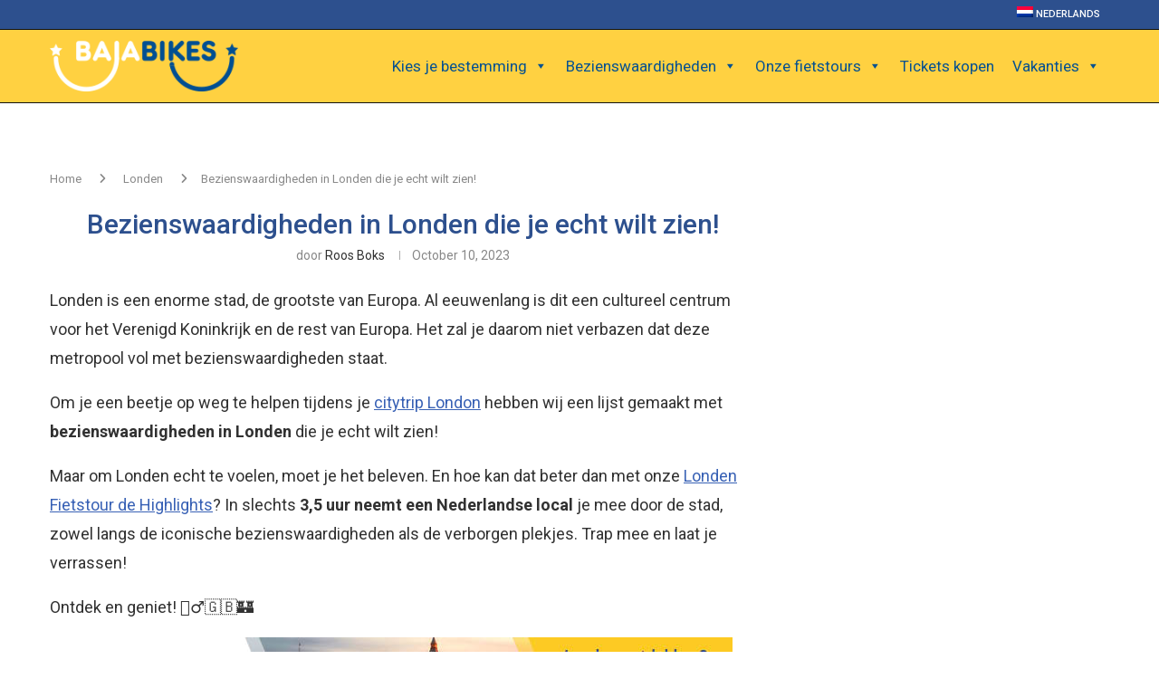

--- FILE ---
content_type: text/html; charset=UTF-8
request_url: https://www.bajabikes.eu/blog/nl/onze-favoriete-bezienswaardigheden-in-londen/
body_size: 58611
content:
<!DOCTYPE html>
<html lang="nl">
<head>
    <meta charset="UTF-8">
    <meta http-equiv="X-UA-Compatible" content="IE=edge">
    <meta name="viewport" content="width=device-width, initial-scale=1">
    <link rel="profile" href="https://gmpg.org/xfn/11"/>
    <link rel="alternate" type="application/rss+xml" title="Blog | Tolle Tipps für deine Städtetrips &#038; Urlaub RSS Feed"
          href="https://www.bajabikes.eu/blog/nl/feed/"/>
    <link rel="alternate" type="application/atom+xml" title="Blog | Tolle Tipps für deine Städtetrips &#038; Urlaub Atom Feed"
          href="https://www.bajabikes.eu/blog/nl/feed/atom/"/>
    <link rel="pingback" href="https://www.bajabikes.eu/blog/wp/xmlrpc.php"/>
    <!--[if lt IE 9]>
	<script src="https://www.bajabikes.eu/blog/wp-content/themes/soledad/js/html5.js"></script>
	<![endif]-->
	<link rel='preconnect' href='https://fonts.googleapis.com' />
<link rel='preconnect' href='https://fonts.gstatic.com' />
<meta http-equiv='x-dns-prefetch-control' content='on'>
<link rel='dns-prefetch' href='//fonts.googleapis.com' />
<link rel='dns-prefetch' href='//fonts.gstatic.com' />
<link rel='dns-prefetch' href='//s.gravatar.com' />
<link rel='dns-prefetch' href='//www.google-analytics.com' />
<meta name='robots' content='index, follow, max-image-preview:large, max-snippet:-1, max-video-preview:-1' />
	<style>img:is([sizes="auto" i], [sizes^="auto," i]) { contain-intrinsic-size: 3000px 1500px }</style>
	<link rel="alternate" hreflang="nl" href="https://www.bajabikes.eu/blog/nl/onze-favoriete-bezienswaardigheden-in-londen/" />
<link rel="alternate" hreflang="x-default" href="https://www.bajabikes.eu/blog/nl/onze-favoriete-bezienswaardigheden-in-londen/" />

<!-- Google Tag Manager for WordPress by gtm4wp.com -->
<script data-cfasync="false" data-pagespeed-no-defer>
	var gtm4wp_datalayer_name = "dataLayer";
	var dataLayer = dataLayer || [];
</script>
<!-- End Google Tag Manager for WordPress by gtm4wp.com -->
	<!-- This site is optimized with the Yoast SEO Premium plugin v25.9 (Yoast SEO v25.9) - https://yoast.com/wordpress/plugins/seo/ -->
	<title>Alle bezienswaardigheden in Londen die je gezien moet hebben!</title>
<link crossorigin data-rocket-preconnect href="https://www.googletagmanager.com" rel="preconnect">
<link crossorigin data-rocket-preconnect href="https://cdneu.net" rel="preconnect">
<link crossorigin data-rocket-preconnect href="https://cdn.bajabikes.eu" rel="preconnect">
<link crossorigin data-rocket-preconnect href="https://fonts.googleapis.com" rel="preconnect">
<link crossorigin data-rocket-preconnect href="https://widget.getyourguide.com" rel="preconnect">
<link crossorigin data-rocket-preconnect href="https://www.google.com" rel="preconnect"><link rel="preload" data-rocket-preload as="image" href="https://cdn.bajabikes.eu/blog/wp-content/uploads/2019/08/02111223/bannerlonden2.jpg" imagesrcset="https://cdn.bajabikes.eu/blog/wp-content/uploads/2019/08/02111223/bannerlonden2.jpg 728w, https://cdn.bajabikes.eu/blog/wp-content/uploads/2019/08/02111223/bannerlonden2-300x37.jpg 300w" imagesizes="(max-width: 728px) 100vw, 728px" fetchpriority="high">
	<meta name="description" content="Ontdek de bezienswaardigheden in Londen die je zeker niet wilt missen! Deze lijst bevat alle trekpleisters in Londen die je moet zien!" />
	<link rel="canonical" href="https://www.bajabikes.eu/blog/nl/onze-favoriete-bezienswaardigheden-in-londen/" />
	<meta property="og:locale" content="nl_NL" />
	<meta property="og:type" content="article" />
	<meta property="og:title" content="Bezienswaardigheden in Londen die je echt wilt zien!" />
	<meta property="og:description" content="Ontdek de bezienswaardigheden in Londen die je zeker niet wilt missen! Deze lijst bevat alle trekpleisters in Londen die je moet zien!" />
	<meta property="og:url" content="https://www.bajabikes.eu/blog/nl/onze-favoriete-bezienswaardigheden-in-londen/" />
	<meta property="og:site_name" content="Blog | Tolle Tipps für deine Städtetrips &amp; Urlaub" />
	<meta property="article:publisher" content="https://www.facebook.com/Bajabikes.bcn/?brand_redir=1198817846835600" />
	<meta property="article:published_time" content="2023-10-10T08:00:14+00:00" />
	<meta property="article:modified_time" content="2024-07-03T15:41:25+00:00" />
	<meta property="og:image" content="https://cdn.bajabikes.eu/blog/wp-content/uploads/2019/08/02110831/Bezienswaardigheden-Londen-Header-Image.jpg" />
	<meta property="og:image:width" content="634" />
	<meta property="og:image:height" content="458" />
	<meta property="og:image:type" content="image/jpeg" />
	<meta name="author" content="Roos Boks" />
	<meta name="twitter:label1" content="Written by" />
	<meta name="twitter:data1" content="Roos Boks" />
	<meta name="twitter:label2" content="Est. reading time" />
	<meta name="twitter:data2" content="16 minutes" />
	<script type="application/ld+json" class="yoast-schema-graph">{"@context":"https://schema.org","@graph":[{"@type":"Article","@id":"https://www.bajabikes.eu/blog/nl/onze-favoriete-bezienswaardigheden-in-londen/#article","isPartOf":{"@id":"https://www.bajabikes.eu/blog/nl/onze-favoriete-bezienswaardigheden-in-londen/"},"author":{"name":"Roos Boks","@id":"https://www.bajabikes.eu/blog/nl/#/schema/person/80d12cabca3845d565161010e3741a59"},"headline":"Bezienswaardigheden in Londen die je echt wilt zien!","datePublished":"2023-10-10T08:00:14+00:00","dateModified":"2024-07-03T15:41:25+00:00","mainEntityOfPage":{"@id":"https://www.bajabikes.eu/blog/nl/onze-favoriete-bezienswaardigheden-in-londen/"},"wordCount":2309,"publisher":{"@id":"https://www.bajabikes.eu/blog/nl/#organization"},"image":{"@id":"https://www.bajabikes.eu/blog/nl/onze-favoriete-bezienswaardigheden-in-londen/#primaryimage"},"thumbnailUrl":"https://cdn.bajabikes.eu/blog/wp-content/uploads/2019/08/02110831/Bezienswaardigheden-Londen-Header-Image.jpg","articleSection":["Londen"],"inLanguage":"nl"},{"@type":"WebPage","@id":"https://www.bajabikes.eu/blog/nl/onze-favoriete-bezienswaardigheden-in-londen/","url":"https://www.bajabikes.eu/blog/nl/onze-favoriete-bezienswaardigheden-in-londen/","name":"Alle bezienswaardigheden in Londen die je gezien moet hebben!","isPartOf":{"@id":"https://www.bajabikes.eu/blog/nl/#website"},"primaryImageOfPage":{"@id":"https://www.bajabikes.eu/blog/nl/onze-favoriete-bezienswaardigheden-in-londen/#primaryimage"},"image":{"@id":"https://www.bajabikes.eu/blog/nl/onze-favoriete-bezienswaardigheden-in-londen/#primaryimage"},"thumbnailUrl":"https://cdn.bajabikes.eu/blog/wp-content/uploads/2019/08/02110831/Bezienswaardigheden-Londen-Header-Image.jpg","datePublished":"2023-10-10T08:00:14+00:00","dateModified":"2024-07-03T15:41:25+00:00","description":"Ontdek de bezienswaardigheden in Londen die je zeker niet wilt missen! Deze lijst bevat alle trekpleisters in Londen die je moet zien!","breadcrumb":{"@id":"https://www.bajabikes.eu/blog/nl/onze-favoriete-bezienswaardigheden-in-londen/#breadcrumb"},"inLanguage":"nl","potentialAction":[{"@type":"ReadAction","target":["https://www.bajabikes.eu/blog/nl/onze-favoriete-bezienswaardigheden-in-londen/"]}]},{"@type":"ImageObject","inLanguage":"nl","@id":"https://www.bajabikes.eu/blog/nl/onze-favoriete-bezienswaardigheden-in-londen/#primaryimage","url":"https://cdn.bajabikes.eu/blog/wp-content/uploads/2019/08/02110831/Bezienswaardigheden-Londen-Header-Image.jpg","contentUrl":"https://cdn.bajabikes.eu/blog/wp-content/uploads/2019/08/02110831/Bezienswaardigheden-Londen-Header-Image.jpg","width":634,"height":458,"caption":"Bezienswaardigheden Londen Header Image"},{"@type":"BreadcrumbList","@id":"https://www.bajabikes.eu/blog/nl/onze-favoriete-bezienswaardigheden-in-londen/#breadcrumb","itemListElement":[{"@type":"ListItem","position":1,"name":"Home","item":"https://www.bajabikes.eu/blog/nl/"},{"@type":"ListItem","position":2,"name":"Bezienswaardigheden in Londen die je echt wilt zien!"}]},{"@type":"WebSite","@id":"https://www.bajabikes.eu/blog/nl/#website","url":"https://www.bajabikes.eu/blog/nl/","name":"Citytrip blog vol tips. Ontdek wereldsteden op de fiets met gids!","description":"De beste bezienswaardigheden, wat je kun doen en niet mag missen tijdens je citytrip!","publisher":{"@id":"https://www.bajabikes.eu/blog/nl/#organization"},"potentialAction":[{"@type":"SearchAction","target":{"@type":"EntryPoint","urlTemplate":"https://www.bajabikes.eu/blog/nl/?s={search_term_string}"},"query-input":{"@type":"PropertyValueSpecification","valueRequired":true,"valueName":"search_term_string"}}],"inLanguage":"nl"},{"@type":"Organization","@id":"https://www.bajabikes.eu/blog/nl/#organization","name":"Baja Bikes","alternateName":"Baja Bikes Fietstours","url":"https://www.bajabikes.eu/blog/nl/","logo":{"@type":"ImageObject","inLanguage":"nl","@id":"https://www.bajabikes.eu/blog/nl/#/schema/logo/image/","url":"https://cdn.bajabikes.eu/blog/wp-content/uploads/2016/03/27160021/Logo-Facebook.jpg","contentUrl":"https://cdn.bajabikes.eu/blog/wp-content/uploads/2016/03/27160021/Logo-Facebook.jpg","width":546,"height":546,"caption":"Baja Bikes"},"image":{"@id":"https://www.bajabikes.eu/blog/nl/#/schema/logo/image/"},"sameAs":["https://www.facebook.com/Bajabikes.bcn/?brand_redir=1198817846835600","https://x.com/bajabikes","https://www.instagram.com/bajabikes/?hl=nl"],"description":"Baja Bikes is de marktleider in Nederlandstalige en internationale fietstours in meer dan 200 steden wereldwijd. Sinds 2005 maken we het voor reizigers makkelijk om een stad te ontdekken met een lokale gids op de fiets. Of je nu reist met je gezin, partner of in een groep, wij bieden veilige, informatieve en leuke tours die starten in het hart van de stad. Onze tours zijn online te boeken met gegarandeerde starttijden.","email":"info@bajabikes.eu","telephone":"+34646252199","legalName":"CITYTOURS & DREAMS, SL","foundingDate":"2005-01-06","vatID":"ESB64877202","numberOfEmployees":{"@type":"QuantitativeValue","minValue":"1","maxValue":"10"}},{"@type":"Person","@id":"https://www.bajabikes.eu/blog/nl/#/schema/person/80d12cabca3845d565161010e3741a59","name":"Roos Boks","image":{"@type":"ImageObject","inLanguage":"nl","@id":"https://www.bajabikes.eu/blog/nl/#/schema/person/image/","url":"https://secure.gravatar.com/avatar/b63f965709a22afe8e79e49971f5638b76fbc366c7076bb491045507964b804c?s=96&d=mm&r=g","contentUrl":"https://secure.gravatar.com/avatar/b63f965709a22afe8e79e49971f5638b76fbc366c7076bb491045507964b804c?s=96&d=mm&r=g","caption":"Roos Boks"},"description":"Roos houdt er van om verschillende culturen, plekken en restaurants te ontdekken. Haar ontdekkingen deelt ze graag met jullie!","url":"https://www.bajabikes.eu/blog/nl/author/roos/"}]}</script>
	<!-- / Yoast SEO Premium plugin. -->


<link rel='dns-prefetch' href='//www.bajabikes.eu' />
<link rel='dns-prefetch' href='//fonts.googleapis.com' />
<link data-minify="1" rel='stylesheet' id='wp-block-library-css' href='https://www.bajabikes.eu/blog/wp-content/bb-cache/min/1/blog/wp/wp-includes/css/dist/block-library/style.css?ver=1759498593' type='text/css' media='all' />
<style id='wp-block-library-theme-inline-css' type='text/css'>
.wp-block-audio :where(figcaption){
  color:#555;
  font-size:13px;
  text-align:center;
}
.is-dark-theme .wp-block-audio :where(figcaption){
  color:#ffffffa6;
}

.wp-block-audio{
  margin:0 0 1em;
}

.wp-block-code{
  border:1px solid #ccc;
  border-radius:4px;
  font-family:Menlo,Consolas,monaco,monospace;
  padding:.8em 1em;
}

.wp-block-embed :where(figcaption){
  color:#555;
  font-size:13px;
  text-align:center;
}
.is-dark-theme .wp-block-embed :where(figcaption){
  color:#ffffffa6;
}

.wp-block-embed{
  margin:0 0 1em;
}

.blocks-gallery-caption{
  color:#555;
  font-size:13px;
  text-align:center;
}
.is-dark-theme .blocks-gallery-caption{
  color:#ffffffa6;
}

:root :where(.wp-block-image figcaption){
  color:#555;
  font-size:13px;
  text-align:center;
}
.is-dark-theme :root :where(.wp-block-image figcaption){
  color:#ffffffa6;
}

.wp-block-image{
  margin:0 0 1em;
}

.wp-block-pullquote{
  border-bottom:4px solid;
  border-top:4px solid;
  color:currentColor;
  margin-bottom:1.75em;
}
.wp-block-pullquote cite,.wp-block-pullquote footer,.wp-block-pullquote__citation{
  color:currentColor;
  font-size:.8125em;
  font-style:normal;
  text-transform:uppercase;
}

.wp-block-quote{
  border-left:.25em solid;
  margin:0 0 1.75em;
  padding-left:1em;
}
.wp-block-quote cite,.wp-block-quote footer{
  color:currentColor;
  font-size:.8125em;
  font-style:normal;
  position:relative;
}
.wp-block-quote:where(.has-text-align-right){
  border-left:none;
  border-right:.25em solid;
  padding-left:0;
  padding-right:1em;
}
.wp-block-quote:where(.has-text-align-center){
  border:none;
  padding-left:0;
}
.wp-block-quote.is-large,.wp-block-quote.is-style-large,.wp-block-quote:where(.is-style-plain){
  border:none;
}

.wp-block-search .wp-block-search__label{
  font-weight:700;
}

.wp-block-search__button{
  border:1px solid #ccc;
  padding:.375em .625em;
}

:where(.wp-block-group.has-background){
  padding:1.25em 2.375em;
}

.wp-block-separator.has-css-opacity{
  opacity:.4;
}

.wp-block-separator{
  border:none;
  border-bottom:2px solid;
  margin-left:auto;
  margin-right:auto;
}
.wp-block-separator.has-alpha-channel-opacity{
  opacity:1;
}
.wp-block-separator:not(.is-style-wide):not(.is-style-dots){
  width:100px;
}
.wp-block-separator.has-background:not(.is-style-dots){
  border-bottom:none;
  height:1px;
}
.wp-block-separator.has-background:not(.is-style-wide):not(.is-style-dots){
  height:2px;
}

.wp-block-table{
  margin:0 0 1em;
}
.wp-block-table td,.wp-block-table th{
  word-break:normal;
}
.wp-block-table :where(figcaption){
  color:#555;
  font-size:13px;
  text-align:center;
}
.is-dark-theme .wp-block-table :where(figcaption){
  color:#ffffffa6;
}

.wp-block-video :where(figcaption){
  color:#555;
  font-size:13px;
  text-align:center;
}
.is-dark-theme .wp-block-video :where(figcaption){
  color:#ffffffa6;
}

.wp-block-video{
  margin:0 0 1em;
}

:root :where(.wp-block-template-part.has-background){
  margin-bottom:0;
  margin-top:0;
  padding:1.25em 2.375em;
}
</style>
<style id='classic-theme-styles-inline-css' type='text/css'>
/**
 * These rules are needed for backwards compatibility.
 * They should match the button element rules in the base theme.json file.
 */
.wp-block-button__link {
	color: #ffffff;
	background-color: #32373c;
	border-radius: 9999px; /* 100% causes an oval, but any explicit but really high value retains the pill shape. */

	/* This needs a low specificity so it won't override the rules from the button element if defined in theme.json. */
	box-shadow: none;
	text-decoration: none;

	/* The extra 2px are added to size solids the same as the outline versions.*/
	padding: calc(0.667em + 2px) calc(1.333em + 2px);

	font-size: 1.125em;
}

.wp-block-file__button {
	background: #32373c;
	color: #ffffff;
	text-decoration: none;
}

</style>
<style id='block-soledad-style-inline-css' type='text/css'>
.pchead-e-block{--pcborder-cl:#dedede;--pcaccent-cl:#6eb48c}.heading1-style-1>h1,.heading1-style-2>h1,.heading2-style-1>h2,.heading2-style-2>h2,.heading3-style-1>h3,.heading3-style-2>h3,.heading4-style-1>h4,.heading4-style-2>h4,.heading5-style-1>h5,.heading5-style-2>h5{padding-bottom:8px;border-bottom:1px solid var(--pcborder-cl);overflow:hidden}.heading1-style-2>h1,.heading2-style-2>h2,.heading3-style-2>h3,.heading4-style-2>h4,.heading5-style-2>h5{border-bottom-width:0;position:relative}.heading1-style-2>h1:before,.heading2-style-2>h2:before,.heading3-style-2>h3:before,.heading4-style-2>h4:before,.heading5-style-2>h5:before{content:'';width:50px;height:2px;bottom:0;left:0;z-index:2;background:var(--pcaccent-cl);position:absolute}.heading1-style-2>h1:after,.heading2-style-2>h2:after,.heading3-style-2>h3:after,.heading4-style-2>h4:after,.heading5-style-2>h5:after{content:'';width:100%;height:2px;bottom:0;left:20px;z-index:1;background:var(--pcborder-cl);position:absolute}.heading1-style-3>h1,.heading1-style-4>h1,.heading2-style-3>h2,.heading2-style-4>h2,.heading3-style-3>h3,.heading3-style-4>h3,.heading4-style-3>h4,.heading4-style-4>h4,.heading5-style-3>h5,.heading5-style-4>h5{position:relative;padding-left:20px}.heading1-style-3>h1:before,.heading1-style-4>h1:before,.heading2-style-3>h2:before,.heading2-style-4>h2:before,.heading3-style-3>h3:before,.heading3-style-4>h3:before,.heading4-style-3>h4:before,.heading4-style-4>h4:before,.heading5-style-3>h5:before,.heading5-style-4>h5:before{width:10px;height:100%;content:'';position:absolute;top:0;left:0;bottom:0;background:var(--pcaccent-cl)}.heading1-style-4>h1,.heading2-style-4>h2,.heading3-style-4>h3,.heading4-style-4>h4,.heading5-style-4>h5{padding:10px 20px;background:#f1f1f1}.heading1-style-5>h1,.heading2-style-5>h2,.heading3-style-5>h3,.heading4-style-5>h4,.heading5-style-5>h5{position:relative;z-index:1}.heading1-style-5>h1:before,.heading2-style-5>h2:before,.heading3-style-5>h3:before,.heading4-style-5>h4:before,.heading5-style-5>h5:before{content:"";position:absolute;left:0;bottom:0;width:200px;height:50%;transform:skew(-25deg) translateX(0);background:var(--pcaccent-cl);z-index:-1;opacity:.4}.heading1-style-6>h1,.heading2-style-6>h2,.heading3-style-6>h3,.heading4-style-6>h4,.heading5-style-6>h5{text-decoration:underline;text-underline-offset:2px;text-decoration-thickness:4px;text-decoration-color:var(--pcaccent-cl)}
</style>
<style id='global-styles-inline-css' type='text/css'>
:root{--wp--preset--aspect-ratio--square: 1;--wp--preset--aspect-ratio--4-3: 4/3;--wp--preset--aspect-ratio--3-4: 3/4;--wp--preset--aspect-ratio--3-2: 3/2;--wp--preset--aspect-ratio--2-3: 2/3;--wp--preset--aspect-ratio--16-9: 16/9;--wp--preset--aspect-ratio--9-16: 9/16;--wp--preset--color--black: #000000;--wp--preset--color--cyan-bluish-gray: #abb8c3;--wp--preset--color--white: #ffffff;--wp--preset--color--pale-pink: #f78da7;--wp--preset--color--vivid-red: #cf2e2e;--wp--preset--color--luminous-vivid-orange: #ff6900;--wp--preset--color--luminous-vivid-amber: #fcb900;--wp--preset--color--light-green-cyan: #7bdcb5;--wp--preset--color--vivid-green-cyan: #00d084;--wp--preset--color--pale-cyan-blue: #8ed1fc;--wp--preset--color--vivid-cyan-blue: #0693e3;--wp--preset--color--vivid-purple: #9b51e0;--wp--preset--gradient--vivid-cyan-blue-to-vivid-purple: linear-gradient(135deg,rgba(6,147,227,1) 0%,rgb(155,81,224) 100%);--wp--preset--gradient--light-green-cyan-to-vivid-green-cyan: linear-gradient(135deg,rgb(122,220,180) 0%,rgb(0,208,130) 100%);--wp--preset--gradient--luminous-vivid-amber-to-luminous-vivid-orange: linear-gradient(135deg,rgba(252,185,0,1) 0%,rgba(255,105,0,1) 100%);--wp--preset--gradient--luminous-vivid-orange-to-vivid-red: linear-gradient(135deg,rgba(255,105,0,1) 0%,rgb(207,46,46) 100%);--wp--preset--gradient--very-light-gray-to-cyan-bluish-gray: linear-gradient(135deg,rgb(238,238,238) 0%,rgb(169,184,195) 100%);--wp--preset--gradient--cool-to-warm-spectrum: linear-gradient(135deg,rgb(74,234,220) 0%,rgb(151,120,209) 20%,rgb(207,42,186) 40%,rgb(238,44,130) 60%,rgb(251,105,98) 80%,rgb(254,248,76) 100%);--wp--preset--gradient--blush-light-purple: linear-gradient(135deg,rgb(255,206,236) 0%,rgb(152,150,240) 100%);--wp--preset--gradient--blush-bordeaux: linear-gradient(135deg,rgb(254,205,165) 0%,rgb(254,45,45) 50%,rgb(107,0,62) 100%);--wp--preset--gradient--luminous-dusk: linear-gradient(135deg,rgb(255,203,112) 0%,rgb(199,81,192) 50%,rgb(65,88,208) 100%);--wp--preset--gradient--pale-ocean: linear-gradient(135deg,rgb(255,245,203) 0%,rgb(182,227,212) 50%,rgb(51,167,181) 100%);--wp--preset--gradient--electric-grass: linear-gradient(135deg,rgb(202,248,128) 0%,rgb(113,206,126) 100%);--wp--preset--gradient--midnight: linear-gradient(135deg,rgb(2,3,129) 0%,rgb(40,116,252) 100%);--wp--preset--font-size--small: 12px;--wp--preset--font-size--medium: 20px;--wp--preset--font-size--large: 32px;--wp--preset--font-size--x-large: 42px;--wp--preset--font-size--normal: 14px;--wp--preset--font-size--huge: 42px;--wp--preset--spacing--20: 0.44rem;--wp--preset--spacing--30: 0.67rem;--wp--preset--spacing--40: 1rem;--wp--preset--spacing--50: 1.5rem;--wp--preset--spacing--60: 2.25rem;--wp--preset--spacing--70: 3.38rem;--wp--preset--spacing--80: 5.06rem;--wp--preset--shadow--natural: 6px 6px 9px rgba(0, 0, 0, 0.2);--wp--preset--shadow--deep: 12px 12px 50px rgba(0, 0, 0, 0.4);--wp--preset--shadow--sharp: 6px 6px 0px rgba(0, 0, 0, 0.2);--wp--preset--shadow--outlined: 6px 6px 0px -3px rgba(255, 255, 255, 1), 6px 6px rgba(0, 0, 0, 1);--wp--preset--shadow--crisp: 6px 6px 0px rgba(0, 0, 0, 1);}:where(.is-layout-flex){gap: 0.5em;}:where(.is-layout-grid){gap: 0.5em;}body .is-layout-flex{display: flex;}.is-layout-flex{flex-wrap: wrap;align-items: center;}.is-layout-flex > :is(*, div){margin: 0;}body .is-layout-grid{display: grid;}.is-layout-grid > :is(*, div){margin: 0;}:where(.wp-block-columns.is-layout-flex){gap: 2em;}:where(.wp-block-columns.is-layout-grid){gap: 2em;}:where(.wp-block-post-template.is-layout-flex){gap: 1.25em;}:where(.wp-block-post-template.is-layout-grid){gap: 1.25em;}.has-black-color{color: var(--wp--preset--color--black) !important;}.has-cyan-bluish-gray-color{color: var(--wp--preset--color--cyan-bluish-gray) !important;}.has-white-color{color: var(--wp--preset--color--white) !important;}.has-pale-pink-color{color: var(--wp--preset--color--pale-pink) !important;}.has-vivid-red-color{color: var(--wp--preset--color--vivid-red) !important;}.has-luminous-vivid-orange-color{color: var(--wp--preset--color--luminous-vivid-orange) !important;}.has-luminous-vivid-amber-color{color: var(--wp--preset--color--luminous-vivid-amber) !important;}.has-light-green-cyan-color{color: var(--wp--preset--color--light-green-cyan) !important;}.has-vivid-green-cyan-color{color: var(--wp--preset--color--vivid-green-cyan) !important;}.has-pale-cyan-blue-color{color: var(--wp--preset--color--pale-cyan-blue) !important;}.has-vivid-cyan-blue-color{color: var(--wp--preset--color--vivid-cyan-blue) !important;}.has-vivid-purple-color{color: var(--wp--preset--color--vivid-purple) !important;}.has-black-background-color{background-color: var(--wp--preset--color--black) !important;}.has-cyan-bluish-gray-background-color{background-color: var(--wp--preset--color--cyan-bluish-gray) !important;}.has-white-background-color{background-color: var(--wp--preset--color--white) !important;}.has-pale-pink-background-color{background-color: var(--wp--preset--color--pale-pink) !important;}.has-vivid-red-background-color{background-color: var(--wp--preset--color--vivid-red) !important;}.has-luminous-vivid-orange-background-color{background-color: var(--wp--preset--color--luminous-vivid-orange) !important;}.has-luminous-vivid-amber-background-color{background-color: var(--wp--preset--color--luminous-vivid-amber) !important;}.has-light-green-cyan-background-color{background-color: var(--wp--preset--color--light-green-cyan) !important;}.has-vivid-green-cyan-background-color{background-color: var(--wp--preset--color--vivid-green-cyan) !important;}.has-pale-cyan-blue-background-color{background-color: var(--wp--preset--color--pale-cyan-blue) !important;}.has-vivid-cyan-blue-background-color{background-color: var(--wp--preset--color--vivid-cyan-blue) !important;}.has-vivid-purple-background-color{background-color: var(--wp--preset--color--vivid-purple) !important;}.has-black-border-color{border-color: var(--wp--preset--color--black) !important;}.has-cyan-bluish-gray-border-color{border-color: var(--wp--preset--color--cyan-bluish-gray) !important;}.has-white-border-color{border-color: var(--wp--preset--color--white) !important;}.has-pale-pink-border-color{border-color: var(--wp--preset--color--pale-pink) !important;}.has-vivid-red-border-color{border-color: var(--wp--preset--color--vivid-red) !important;}.has-luminous-vivid-orange-border-color{border-color: var(--wp--preset--color--luminous-vivid-orange) !important;}.has-luminous-vivid-amber-border-color{border-color: var(--wp--preset--color--luminous-vivid-amber) !important;}.has-light-green-cyan-border-color{border-color: var(--wp--preset--color--light-green-cyan) !important;}.has-vivid-green-cyan-border-color{border-color: var(--wp--preset--color--vivid-green-cyan) !important;}.has-pale-cyan-blue-border-color{border-color: var(--wp--preset--color--pale-cyan-blue) !important;}.has-vivid-cyan-blue-border-color{border-color: var(--wp--preset--color--vivid-cyan-blue) !important;}.has-vivid-purple-border-color{border-color: var(--wp--preset--color--vivid-purple) !important;}.has-vivid-cyan-blue-to-vivid-purple-gradient-background{background: var(--wp--preset--gradient--vivid-cyan-blue-to-vivid-purple) !important;}.has-light-green-cyan-to-vivid-green-cyan-gradient-background{background: var(--wp--preset--gradient--light-green-cyan-to-vivid-green-cyan) !important;}.has-luminous-vivid-amber-to-luminous-vivid-orange-gradient-background{background: var(--wp--preset--gradient--luminous-vivid-amber-to-luminous-vivid-orange) !important;}.has-luminous-vivid-orange-to-vivid-red-gradient-background{background: var(--wp--preset--gradient--luminous-vivid-orange-to-vivid-red) !important;}.has-very-light-gray-to-cyan-bluish-gray-gradient-background{background: var(--wp--preset--gradient--very-light-gray-to-cyan-bluish-gray) !important;}.has-cool-to-warm-spectrum-gradient-background{background: var(--wp--preset--gradient--cool-to-warm-spectrum) !important;}.has-blush-light-purple-gradient-background{background: var(--wp--preset--gradient--blush-light-purple) !important;}.has-blush-bordeaux-gradient-background{background: var(--wp--preset--gradient--blush-bordeaux) !important;}.has-luminous-dusk-gradient-background{background: var(--wp--preset--gradient--luminous-dusk) !important;}.has-pale-ocean-gradient-background{background: var(--wp--preset--gradient--pale-ocean) !important;}.has-electric-grass-gradient-background{background: var(--wp--preset--gradient--electric-grass) !important;}.has-midnight-gradient-background{background: var(--wp--preset--gradient--midnight) !important;}.has-small-font-size{font-size: var(--wp--preset--font-size--small) !important;}.has-medium-font-size{font-size: var(--wp--preset--font-size--medium) !important;}.has-large-font-size{font-size: var(--wp--preset--font-size--large) !important;}.has-x-large-font-size{font-size: var(--wp--preset--font-size--x-large) !important;}
:where(.wp-block-post-template.is-layout-flex){gap: 1.25em;}:where(.wp-block-post-template.is-layout-grid){gap: 1.25em;}
:where(.wp-block-columns.is-layout-flex){gap: 2em;}:where(.wp-block-columns.is-layout-grid){gap: 2em;}
:root :where(.wp-block-pullquote){font-size: 1.5em;line-height: 1.6;}
</style>
<link data-minify="1" rel='stylesheet' id='multicolumn-category-widget-css' href='https://www.bajabikes.eu/blog/wp-content/bb-cache/min/1/blog/wp-content/plugins/multicolumn-category-widget/css/frontend.css?ver=1759498593' type='text/css' media='all' />
<link rel='stylesheet' id='toc-screen-css' href='https://www.bajabikes.eu/blog/wp-content/plugins/table-of-contents-plus/screen.min.css' type='text/css' media='all' />
<style id='toc-screen-inline-css' type='text/css'>
div#toc_container ul li {font-size: 100%;}
</style>
<link rel='stylesheet' id='wpml-legacy-vertical-list-0-css' href='https://www.bajabikes.eu/blog/wp-content/plugins/sitepress-multilingual-cms/templates/language-switchers/legacy-list-vertical/style.min.css' type='text/css' media='all' />
<style id='wpml-legacy-vertical-list-0-inline-css' type='text/css'>
.wpml-ls-statics-shortcode_actions, .wpml-ls-statics-shortcode_actions .wpml-ls-sub-menu, .wpml-ls-statics-shortcode_actions a {border-color:#cdcdcd;}.wpml-ls-statics-shortcode_actions a, .wpml-ls-statics-shortcode_actions .wpml-ls-sub-menu a, .wpml-ls-statics-shortcode_actions .wpml-ls-sub-menu a:link, .wpml-ls-statics-shortcode_actions li:not(.wpml-ls-current-language) .wpml-ls-link, .wpml-ls-statics-shortcode_actions li:not(.wpml-ls-current-language) .wpml-ls-link:link {color:#444444;background-color:#ffffff;}.wpml-ls-statics-shortcode_actions .wpml-ls-sub-menu a:hover,.wpml-ls-statics-shortcode_actions .wpml-ls-sub-menu a:focus, .wpml-ls-statics-shortcode_actions .wpml-ls-sub-menu a:link:hover, .wpml-ls-statics-shortcode_actions .wpml-ls-sub-menu a:link:focus {color:#000000;background-color:#eeeeee;}.wpml-ls-statics-shortcode_actions .wpml-ls-current-language > a {color:#444444;background-color:#ffffff;}.wpml-ls-statics-shortcode_actions .wpml-ls-current-language:hover>a, .wpml-ls-statics-shortcode_actions .wpml-ls-current-language>a:focus {color:#000000;background-color:#eeeeee;}
</style>
<link rel='stylesheet' id='wpml-menu-item-0-css' href='https://www.bajabikes.eu/blog/wp-content/plugins/sitepress-multilingual-cms/templates/language-switchers/menu-item/style.min.css' type='text/css' media='all' />
<link data-minify="1" rel='stylesheet' id='megamenu-css' href='https://www.bajabikes.eu/blog/wp-content/bb-cache/min/1/blog/wp-content/uploads/maxmegamenu/style_nl.css?ver=1759498597' type='text/css' media='all' />
<link data-minify="1" rel='stylesheet' id='dashicons-css' href='https://www.bajabikes.eu/blog/wp-content/bb-cache/min/1/blog/wp/wp-includes/css/dashicons.css?ver=1759498593' type='text/css' media='all' />
<link rel='stylesheet' id='megamenu-google-fonts-css' href='//fonts.googleapis.com/css?family=Roboto%3A400%2C700' type='text/css' media='all' />
<link data-minify="1" rel='stylesheet' id='megamenu-genericons-css' href='https://www.bajabikes.eu/blog/wp-content/bb-cache/min/1/blog/wp-content/plugins/megamenu-pro/icons/genericons/genericons/genericons.css?ver=1759498593' type='text/css' media='all' />
<link data-minify="1" rel='stylesheet' id='megamenu-fontawesome6-css' href='https://www.bajabikes.eu/blog/wp-content/bb-cache/min/1/blog/wp-content/plugins/megamenu-pro/icons/fontawesome6/css/all.min.css?ver=1759498593' type='text/css' media='all' />
<link rel='stylesheet' id='penci-soledad-parent-style-css' href='https://www.bajabikes.eu/blog/wp-content/themes/soledad/style.css' type='text/css' media='all' />
<link rel='stylesheet' id='penci-fonts-css' href='https://fonts.googleapis.com/css?family=Roboto%3A300%2C300italic%2C400%2C400italic%2C500%2C500italic%2C600%2C600italic%2C700%2C700italic%2C800%2C800italic%26subset%3Dlatin%2Ccyrillic%2Ccyrillic-ext%2Cgreek%2Cgreek-ext%2Clatin-ext&#038;display=swap' type='text/css' media='' />
<link data-minify="1" rel='stylesheet' id='penci-main-style-css' href='https://www.bajabikes.eu/blog/wp-content/bb-cache/min/1/blog/wp-content/themes/soledad/main.css?ver=1759498593' type='text/css' media='all' />
<link data-minify="1" rel='stylesheet' id='penci-swiper-bundle-css' href='https://www.bajabikes.eu/blog/wp-content/bb-cache/min/1/blog/wp-content/themes/soledad/css/swiper-bundle.min.css?ver=1759498593' type='text/css' media='all' />
<link data-minify="1" rel='stylesheet' id='penci-font-awesomeold-css' href='https://www.bajabikes.eu/blog/wp-content/bb-cache/min/1/blog/wp-content/themes/soledad/css/font-awesome.4.7.0.swap.min.css?ver=1759498593' type='text/css' media='all' />
<link data-minify="1" rel='stylesheet' id='penci_icon-css' href='https://www.bajabikes.eu/blog/wp-content/bb-cache/min/1/blog/wp-content/themes/soledad/css/penci-icon.css?ver=1759498593' type='text/css' media='all' />
<link data-minify="1" rel='stylesheet' id='penci_style-css' href='https://www.bajabikes.eu/blog/wp-content/bb-cache/min/1/blog/wp-content/themes/soledad-child/style.css?ver=1759498593' type='text/css' media='all' />
<link data-minify="1" rel='stylesheet' id='penci_social_counter-css' href='https://www.bajabikes.eu/blog/wp-content/bb-cache/min/1/blog/wp-content/themes/soledad/css/social-counter.css?ver=1759498593' type='text/css' media='all' />
<script type="text/javascript" src="https://www.bajabikes.eu/blog/wp/wp-includes/js/jquery/jquery.js" id="jquery-core-js"></script>
<link rel="https://api.w.org/" href="https://www.bajabikes.eu/blog/nl/wp-json/" /><link rel="alternate" title="JSON" type="application/json" href="https://www.bajabikes.eu/blog/nl/wp-json/wp/v2/posts/13560" /><meta name="generator" content="WordPress 6.8.2" />
<meta name="generator" content="Soledad 8.6.8" />
<link rel="alternate" title="oEmbed (JSON)" type="application/json+oembed" href="https://www.bajabikes.eu/blog/nl/wp-json/oembed/1.0/embed?url=https%3A%2F%2Fwww.bajabikes.eu%2Fblog%2Fnl%2Fonze-favoriete-bezienswaardigheden-in-londen%2F" />
<link rel="alternate" title="oEmbed (XML)" type="text/xml+oembed" href="https://www.bajabikes.eu/blog/nl/wp-json/oembed/1.0/embed?url=https%3A%2F%2Fwww.bajabikes.eu%2Fblog%2Fnl%2Fonze-favoriete-bezienswaardigheden-in-londen%2F&#038;format=xml" />
<meta name="generator" content="WPML ver:4.8.1 stt:38,3;" />

<!-- Google Tag Manager for WordPress by gtm4wp.com -->
<!-- GTM Container placement set to footer -->
<script data-cfasync="false" data-pagespeed-no-defer type="text/javascript">
	var dataLayer_content = {"pageTitle":"Alle bezienswaardigheden in Londen die je gezien moet hebben!","pagePostType":"post","pagePostType2":"single-post","pageCategory":["londen"],"pagePostAuthorID":34,"pagePostAuthor":"Roos Boks","pagePostDate":"October 10, 2023","pagePostDateYear":2023,"pagePostDateMonth":10,"pagePostDateDay":10,"pagePostDateDayName":"Tuesday","pagePostDateHour":10,"pagePostDateMinute":0,"pagePostDateIso":"2023-10-10T10:00:14+02:00","pagePostDateUnix":1696932014,"postFormat":"standard"};
	dataLayer.push( dataLayer_content );
</script>
<script data-cfasync="false" data-pagespeed-no-defer type="text/javascript">
(function(w,d,s,l,i){w[l]=w[l]||[];w[l].push({'gtm.start':
new Date().getTime(),event:'gtm.js'});var f=d.getElementsByTagName(s)[0],
j=d.createElement(s),dl=l!='dataLayer'?'&l='+l:'';j.async=true;j.src=
'//www.googletagmanager.com/gtm.js?id='+i+dl;f.parentNode.insertBefore(j,f);
})(window,document,'script','dataLayer','GTM-PL85ZKQ');
</script>
<!-- End Google Tag Manager for WordPress by gtm4wp.com -->
    <link data-minify="1" rel="stylesheet" href="https://www.bajabikes.eu/blog/wp-content/bb-cache/min/1/ajax/libs/font-awesome/6.2.0/css/all.min.css?ver=1759498593" crossorigin="anonymous" referrerpolicy="no-referrer" />

    <!-- Start VWO Async SmartCode -->
    <link rel="preconnect" href="https://dev.visualwebsiteoptimizer.com" />
    <script type='text/javascript' id='vwoCode'>
        window._vwo_code || (function() {
        var account_id=224575,
        version=2.1,
        settings_tolerance=2000,
        hide_element='body',
        hide_element_style = 'opacity:0 !important;filter:alpha(opacity=0) !important;background:none !important;transition:none !important;',
        /* DO NOT EDIT BELOW THIS LINE */
        f=false,w=window,d=document,v=d.querySelector('#vwoCode'),cK='_vwo_'+account_id+'_settings',cc={};try{var c=JSON.parse(localStorage.getItem('_vwo_'+account_id+'_config'));cc=c&&typeof c==='object'?c:{}}catch(e){}var stT=cc.stT==='session'?w.sessionStorage:w.localStorage;code={nonce:v&&v.nonce,use_existing_jquery:function(){return typeof use_existing_jquery!=='undefined'?use_existing_jquery:undefined},library_tolerance:function(){return typeof library_tolerance!=='undefined'?library_tolerance:undefined},settings_tolerance:function(){return cc.sT||settings_tolerance},hide_element_style:function(){return'{'+(cc.hES||hide_element_style)+'}'},hide_element:function(){if(performance.getEntriesByName('first-contentful-paint')[0]){return''}return typeof cc.hE==='string'?cc.hE:hide_element},getVersion:function(){return version},finish:function(e){if(!f){f=true;var t=d.getElementById('_vis_opt_path_hides');if(t)t.parentNode.removeChild(t);if(e)(new Image).src='https://dev.visualwebsiteoptimizer.com/ee.gif?a='+account_id+e}},finished:function(){return f},addScript:function(e){var t=d.createElement('script');t.type='text/javascript';if(e.src){t.src=e.src}else{t.text=e.text}v&&t.setAttribute('nonce',v.nonce);d.getElementsByTagName('head')[0].appendChild(t)},load:function(e,t){var n=this.getSettings(),i=d.createElement('script'),r=this;t=t||{};if(n){i.textContent=n;d.getElementsByTagName('head')[0].appendChild(i);if(!w.VWO||VWO.caE){stT.removeItem(cK);r.load(e)}}else{var o=new XMLHttpRequest;o.open('GET',e,true);o.withCredentials=!t.dSC;o.responseType=t.responseType||'text';o.onload=function(){if(t.onloadCb){return t.onloadCb(o,e)}if(o.status===200||o.status===304){_vwo_code.addScript({text:o.responseText})}else{_vwo_code.finish('&e=loading_failure:'+e)}};o.onerror=function(){if(t.onerrorCb){return t.onerrorCb(e)}_vwo_code.finish('&e=loading_failure:'+e)};o.send()}},getSettings:function(){try{var e=stT.getItem(cK);if(!e){return}e=JSON.parse(e);if(Date.now()>e.e){stT.removeItem(cK);return}return e.s}catch(e){return}},init:function(){if(d.URL.indexOf('__vwo_disable__')>-1)return;var e=this.settings_tolerance();w._vwo_settings_timer=setTimeout(function(){_vwo_code.finish();stT.removeItem(cK)},e);var t;if(this.hide_element()!=='body'){t=d.createElement('style');var n=this.hide_element(),i=n?n+this.hide_element_style():'',r=d.getElementsByTagName('head')[0];t.setAttribute('id','_vis_opt_path_hides');v&&t.setAttribute('nonce',v.nonce);t.setAttribute('type','text/css');if(t.styleSheet)t.styleSheet.cssText=i;else t.appendChild(d.createTextNode(i));r.appendChild(t)}else{t=d.getElementsByTagName('head')[0];var i=d.createElement('div');i.style.cssText='z-index: 2147483647 !important;position: fixed !important;left: 0 !important;top: 0 !important;width: 100% !important;height: 100% !important;background: white !important;display: block !important;';i.setAttribute('id','_vis_opt_path_hides');i.classList.add('_vis_hide_layer');t.parentNode.insertBefore(i,t.nextSibling)}var o=window._vis_opt_url||d.URL,s='https://dev.visualwebsiteoptimizer.com/j.php?a='+account_id+'&u='+encodeURIComponent(o)+'&vn='+version;if(w.location.search.indexOf('_vwo_xhr')!==-1){this.addScript({src:s})}else{this.load(s+'&x=true')}}};w._vwo_code=code;code.init();})();
    </script>
    <!-- End VWO Async SmartCode -->

    <!-- Google tag (gtag.js) -->
    <script async src="https://www.googletagmanager.com/gtag/js?id=AW-1047161531"></script>
    <script>
        window.dataLayer = window.dataLayer || [];
        function gtag() {
            dataLayer.push(arguments);
        }
        gtag('js', new Date());
        gtag('config', 'AW-1047161531');
    </script>
    <!-- End of Google tag (gtag.js) -->

    <!-- Ortto capture code -->
    <script>
        window.ap3c = window.ap3c || {};
        var ap3c = window.ap3c;
        ap3c.cmd = ap3c.cmd || [];
        ap3c.cmd.push(function() {
            ap3c.init('ZVIZrP04_yICGbcMYmFqYWJpa2Vz', 'https://capture-api-eu.ortto.app/');
            ap3c.track({v: 0});
        });
        ap3c.activity = function(act) { ap3c.act = (ap3c.act || []); ap3c.act.push(act); };
        var s, t; s = document.createElement('script'); s.type = 'text/javascript'; s.src = "https://cdneu.net/app.js";
        t = document.getElementsByTagName('script')[0]; t.parentNode.insertBefore(s, t);
    </script>
    <!-- End of Ortto capture code -->

    <!-- GetYourGuide Analytics -->
    <script data-minify="1" async defer src="https://www.bajabikes.eu/blog/wp-content/bb-cache/min/1/dist/pa.umd.production.min.js?ver=1759498593" data-gyg-partner-id="9AXBYLU"></script>
<style id="penci-custom-style" type="text/css">body{ --pcbg-cl: #fff; --pctext-cl: #313131; --pcborder-cl: #dedede; --pcheading-cl: #313131; --pcmeta-cl: #888888; --pcaccent-cl: #6eb48c; --pcbody-font: 'PT Serif', serif; --pchead-font: 'Raleway', sans-serif; --pchead-wei: bold; --pcava_bdr:10px;--pcajs_fvw:470px;--pcajs_fvmw:220px; } .single.penci-body-single-style-5 #header, .single.penci-body-single-style-6 #header, .single.penci-body-single-style-10 #header, .single.penci-body-single-style-5 .pc-wrapbuilder-header, .single.penci-body-single-style-6 .pc-wrapbuilder-header, .single.penci-body-single-style-10 .pc-wrapbuilder-header { --pchd-mg: 40px; } .fluid-width-video-wrapper > div { position: absolute; left: 0; right: 0; top: 0; width: 100%; height: 100%; } .yt-video-place { position: relative; text-align: center; } .yt-video-place.embed-responsive .start-video { display: block; top: 0; left: 0; bottom: 0; right: 0; position: absolute; transform: none; } .yt-video-place.embed-responsive .start-video img { margin: 0; padding: 0; top: 50%; display: inline-block; position: absolute; left: 50%; transform: translate(-50%, -50%); width: 68px; height: auto; } .mfp-bg { top: 0; left: 0; width: 100%; height: 100%; z-index: 9999999; overflow: hidden; position: fixed; background: #0b0b0b; opacity: .8; filter: alpha(opacity=80) } .mfp-wrap { top: 0; left: 0; width: 100%; height: 100%; z-index: 9999999; position: fixed; outline: none !important; -webkit-backface-visibility: hidden } body { --pchead-font: 'Roboto', sans-serif; } body { --pcbody-font: 'Roboto', sans-serif; } p{ line-height: 1.8; } #navigation .menu > li > a, #navigation ul.menu ul.sub-menu li > a, .navigation ul.menu ul.sub-menu li > a, .penci-menu-hbg .menu li a, #sidebar-nav .menu li a { font-family: 'Roboto', sans-serif; font-weight: normal; } .penci-hide-tagupdated{ display: none !important; } body, .widget ul li a{ font-size: 16px; } .widget ul li, .widget ol li, .post-entry, p, .post-entry p { font-size: 16px; line-height: 1.8; } @media only screen and (max-width: 480px){ body, .widget ul li a, .widget ul li, .widget ol li, .post-entry, p, .post-entry p{ font-size: 17px; } } body { --pchead-wei: 500; } .container-single .post-image{ border-radius: 5px; -webkit-border-radius: 5px; } .penci-mega-post-inner, .penci-mega-thumbnail .penci-image-holder{ border-radius: ; -webkit-border-radius: ; } #navigation .menu > li > a, #navigation ul.menu ul.sub-menu li > a, .navigation ul.menu ul.sub-menu li > a, .penci-menu-hbg .menu li a, #sidebar-nav .menu li a, #navigation .penci-megamenu .penci-mega-child-categories a, .navigation .penci-megamenu .penci-mega-child-categories a{ font-weight: 400; } body.penci-body-boxed { background-attachment:scroll; } #logo a { max-width:250px; width: 100%; } @media only screen and (max-width: 960px) and (min-width: 768px){ #logo img{ max-width: 100%; } } .penci-page-container-smaller { max-width:700px; } .wp-caption p.wp-caption-text, .penci-featured-caption { position: static; background: none; padding: 11px 0 0; color: #888; } .wp-caption:hover p.wp-caption-text, .post-image:hover .penci-featured-caption{ opacity: 1; transform: none; -webkit-transform: none; } body{ --pcborder-cl: #2d508e; } #main #bbpress-forums .bbp-login-form fieldset.bbp-form select, #main #bbpress-forums .bbp-login-form .bbp-form input[type="password"], #main #bbpress-forums .bbp-login-form .bbp-form input[type="text"], .widget ul li, .grid-mixed, .penci-post-box-meta, .penci-pagination.penci-ajax-more a.penci-ajax-more-button, .widget-social a i, .penci-home-popular-posts, .header-header-1.has-bottom-line, .header-header-4.has-bottom-line, .header-header-7.has-bottom-line, .container-single .post-entry .post-tags a,.tags-share-box.tags-share-box-2_3,.tags-share-box.tags-share-box-top, .tags-share-box, .post-author, .post-pagination, .post-related, .post-comments .post-title-box, .comments .comment, #respond textarea, .wpcf7 textarea, #respond input, div.wpforms-container .wpforms-form.wpforms-form input[type=date], div.wpforms-container .wpforms-form.wpforms-form input[type=datetime], div.wpforms-container .wpforms-form.wpforms-form input[type=datetime-local], div.wpforms-container .wpforms-form.wpforms-form input[type=email], div.wpforms-container .wpforms-form.wpforms-form input[type=month], div.wpforms-container .wpforms-form.wpforms-form input[type=number], div.wpforms-container .wpforms-form.wpforms-form input[type=password], div.wpforms-container .wpforms-form.wpforms-form input[type=range], div.wpforms-container .wpforms-form.wpforms-form input[type=search], div.wpforms-container .wpforms-form.wpforms-form input[type=tel], div.wpforms-container .wpforms-form.wpforms-form input[type=text], div.wpforms-container .wpforms-form.wpforms-form input[type=time], div.wpforms-container .wpforms-form.wpforms-form input[type=url], div.wpforms-container .wpforms-form.wpforms-form input[type=week], div.wpforms-container .wpforms-form.wpforms-form select, div.wpforms-container .wpforms-form.wpforms-form textarea, .wpcf7 input, .widget_wysija input, #respond h3, form.pc-searchform input.search-input, .post-password-form input[type="text"], .post-password-form input[type="email"], .post-password-form input[type="password"], .post-password-form input[type="number"], .penci-recipe, .penci-recipe-heading, .penci-recipe-ingredients, .penci-recipe-notes, .penci-pagination ul.page-numbers li span, .penci-pagination ul.page-numbers li a, #comments_pagination span, #comments_pagination a, body.author .post-author, .tags-share-box.hide-tags.page-share, .penci-grid li.list-post, .penci-grid li.list-boxed-post-2 .content-boxed-2, .home-featured-cat-content .mag-post-box, .home-featured-cat-content.style-2 .mag-post-box.first-post, .home-featured-cat-content.style-10 .mag-post-box.first-post, .widget select, .widget ul ul, .widget input[type="text"], .widget input[type="email"], .widget input[type="date"], .widget input[type="number"], .widget input[type="search"], .widget .tagcloud a, #wp-calendar tbody td, .woocommerce div.product .entry-summary div[itemprop="description"] td, .woocommerce div.product .entry-summary div[itemprop="description"] th, .woocommerce div.product .woocommerce-tabs #tab-description td, .woocommerce div.product .woocommerce-tabs #tab-description th, .woocommerce-product-details__short-description td, th, .woocommerce ul.cart_list li, .woocommerce ul.product_list_widget li, .woocommerce .widget_shopping_cart .total, .woocommerce.widget_shopping_cart .total, .woocommerce .woocommerce-product-search input[type="search"], .woocommerce nav.woocommerce-pagination ul li a, .woocommerce nav.woocommerce-pagination ul li span, .woocommerce div.product .product_meta, .woocommerce div.product .woocommerce-tabs ul.tabs, .woocommerce div.product .related > h2, .woocommerce div.product .upsells > h2, .woocommerce #reviews #comments ol.commentlist li .comment-text, .woocommerce table.shop_table td, .post-entry td, .post-entry th, #add_payment_method .cart-collaterals .cart_totals tr td, #add_payment_method .cart-collaterals .cart_totals tr th, .woocommerce-cart .cart-collaterals .cart_totals tr td, .woocommerce-cart .cart-collaterals .cart_totals tr th, .woocommerce-checkout .cart-collaterals .cart_totals tr td, .woocommerce-checkout .cart-collaterals .cart_totals tr th, .woocommerce-cart .cart-collaterals .cart_totals table, .woocommerce-cart table.cart td.actions .coupon .input-text, .woocommerce table.shop_table a.remove, .woocommerce form .form-row .input-text, .woocommerce-page form .form-row .input-text, .woocommerce .woocommerce-error, .woocommerce .woocommerce-info, .woocommerce .woocommerce-message, .woocommerce form.checkout_coupon, .woocommerce form.login, .woocommerce form.register, .woocommerce form.checkout table.shop_table, .woocommerce-checkout #payment ul.payment_methods, .post-entry table, .wrapper-penci-review, .penci-review-container.penci-review-count, #penci-demobar .style-toggle, #widget-area, .post-entry hr, .wpb_text_column hr, #buddypress .dir-search input[type=search], #buddypress .dir-search input[type=text], #buddypress .groups-members-search input[type=search], #buddypress .groups-members-search input[type=text], #buddypress ul.item-list, #buddypress .profile[role=main], #buddypress select, #buddypress div.pagination .pagination-links span, #buddypress div.pagination .pagination-links a, #buddypress div.pagination .pag-count, #buddypress div.pagination .pagination-links a:hover, #buddypress ul.item-list li, #buddypress table.forum tr td.label, #buddypress table.messages-notices tr td.label, #buddypress table.notifications tr td.label, #buddypress table.notifications-settings tr td.label, #buddypress table.profile-fields tr td.label, #buddypress table.wp-profile-fields tr td.label, #buddypress table.profile-fields:last-child, #buddypress form#whats-new-form textarea, #buddypress .standard-form input[type=text], #buddypress .standard-form input[type=color], #buddypress .standard-form input[type=date], #buddypress .standard-form input[type=datetime], #buddypress .standard-form input[type=datetime-local], #buddypress .standard-form input[type=email], #buddypress .standard-form input[type=month], #buddypress .standard-form input[type=number], #buddypress .standard-form input[type=range], #buddypress .standard-form input[type=search], #buddypress .standard-form input[type=password], #buddypress .standard-form input[type=tel], #buddypress .standard-form input[type=time], #buddypress .standard-form input[type=url], #buddypress .standard-form input[type=week], .bp-avatar-nav ul, .bp-avatar-nav ul.avatar-nav-items li.current, #bbpress-forums li.bbp-body ul.forum, #bbpress-forums li.bbp-body ul.topic, #bbpress-forums li.bbp-footer, .bbp-pagination-links a, .bbp-pagination-links span.current, .wrapper-boxed .bbp-pagination-links a:hover, .wrapper-boxed .bbp-pagination-links span.current, #buddypress .standard-form select, #buddypress .standard-form input[type=password], #buddypress .activity-list li.load-more a, #buddypress .activity-list li.load-newest a, #buddypress ul.button-nav li a, #buddypress div.generic-button a, #buddypress .comment-reply-link, #bbpress-forums div.bbp-template-notice.info, #bbpress-forums #bbp-search-form #bbp_search, #bbpress-forums .bbp-forums-list, #bbpress-forums #bbp_topic_title, #bbpress-forums #bbp_topic_tags, #bbpress-forums .wp-editor-container, .widget_display_stats dd, .widget_display_stats dt, div.bbp-forum-header, div.bbp-topic-header, div.bbp-reply-header, .widget input[type="text"], .widget input[type="email"], .widget input[type="date"], .widget input[type="number"], .widget input[type="search"], .widget input[type="password"], blockquote.wp-block-quote, .post-entry blockquote.wp-block-quote, .wp-block-quote:not(.is-large):not(.is-style-large), .post-entry pre, .wp-block-pullquote:not(.is-style-solid-color), .post-entry hr.wp-block-separator, .wp-block-separator, .wp-block-latest-posts, .wp-block-yoast-how-to-block ol.schema-how-to-steps, .wp-block-yoast-how-to-block ol.schema-how-to-steps li, .wp-block-yoast-faq-block .schema-faq-section, .post-entry .wp-block-quote, .wpb_text_column .wp-block-quote, .woocommerce .page-description .wp-block-quote, .wp-block-search .wp-block-search__input{ border-color: var(--pcborder-cl); } .penci-recipe-index-wrap h4.recipe-index-heading > span:before, .penci-recipe-index-wrap h4.recipe-index-heading > span:after{ border-color: var(--pcborder-cl); opacity: 1; } .tags-share-box .single-comment-o:after, .post-share a.penci-post-like:after{ background-color: var(--pcborder-cl); } .penci-grid .list-post.list-boxed-post{ border-color: var(--pcborder-cl) !important; } .penci-post-box-meta.penci-post-box-grid:before, .woocommerce .widget_price_filter .ui-slider .ui-slider-range{ background-color: var(--pcborder-cl); } .penci-pagination.penci-ajax-more a.penci-ajax-more-button.loading-posts{ border-color: var(--pcborder-cl) !important; } .penci-vernav-enable .penci-menu-hbg{ box-shadow: none; -webkit-box-shadow: none; -moz-box-shadow: none; } .penci-vernav-enable.penci-vernav-poleft .penci-menu-hbg{ border-right: 1px solid var(--pcborder-cl); } .penci-vernav-enable.penci-vernav-poright .penci-menu-hbg{ border-left: 1px solid var(--pcborder-cl); } .editor-styles-wrapper, body{ --pcaccent-cl: #2d508e; } .penci-menuhbg-toggle:hover .lines-button:after, .penci-menuhbg-toggle:hover .penci-lines:before, .penci-menuhbg-toggle:hover .penci-lines:after,.tags-share-box.tags-share-box-s2 .post-share-plike,.penci-video_playlist .penci-playlist-title,.pencisc-column-2.penci-video_playlist .penci-video-nav .playlist-panel-item, .pencisc-column-1.penci-video_playlist .penci-video-nav .playlist-panel-item,.penci-video_playlist .penci-custom-scroll::-webkit-scrollbar-thumb, .pencisc-button, .post-entry .pencisc-button, .penci-dropcap-box, .penci-dropcap-circle, .penci-login-register input[type="submit"]:hover, .penci-ld .penci-ldin:before, .penci-ldspinner > div{ background: #2d508e; } a, .post-entry .penci-portfolio-filter ul li a:hover, .penci-portfolio-filter ul li a:hover, .penci-portfolio-filter ul li.active a, .post-entry .penci-portfolio-filter ul li.active a, .penci-countdown .countdown-amount, .archive-box h1, .post-entry a, .container.penci-breadcrumb span a:hover,.container.penci-breadcrumb a:hover, .post-entry blockquote:before, .post-entry blockquote cite, .post-entry blockquote .author, .wpb_text_column blockquote:before, .wpb_text_column blockquote cite, .wpb_text_column blockquote .author, .penci-pagination a:hover, ul.penci-topbar-menu > li a:hover, div.penci-topbar-menu > ul > li a:hover, .penci-recipe-heading a.penci-recipe-print,.penci-review-metas .penci-review-btnbuy, .main-nav-social a:hover, .widget-social .remove-circle a:hover i, .penci-recipe-index .cat > a.penci-cat-name, #bbpress-forums li.bbp-body ul.forum li.bbp-forum-info a:hover, #bbpress-forums li.bbp-body ul.topic li.bbp-topic-title a:hover, #bbpress-forums li.bbp-body ul.forum li.bbp-forum-info .bbp-forum-content a, #bbpress-forums li.bbp-body ul.topic p.bbp-topic-meta a, #bbpress-forums .bbp-breadcrumb a:hover, #bbpress-forums .bbp-forum-freshness a:hover, #bbpress-forums .bbp-topic-freshness a:hover, #buddypress ul.item-list li div.item-title a, #buddypress ul.item-list li h4 a, #buddypress .activity-header a:first-child, #buddypress .comment-meta a:first-child, #buddypress .acomment-meta a:first-child, div.bbp-template-notice a:hover, .penci-menu-hbg .menu li a .indicator:hover, .penci-menu-hbg .menu li a:hover, #sidebar-nav .menu li a:hover, .penci-rlt-popup .rltpopup-meta .rltpopup-title:hover, .penci-video_playlist .penci-video-playlist-item .penci-video-title:hover, .penci_list_shortcode li:before, .penci-dropcap-box-outline, .penci-dropcap-circle-outline, .penci-dropcap-regular, .penci-dropcap-bold{ color: #2d508e; } .penci-home-popular-post ul.slick-dots li button:hover, .penci-home-popular-post ul.slick-dots li.slick-active button, .post-entry blockquote .author span:after, .error-image:after, .error-404 .go-back-home a:after, .penci-header-signup-form, .woocommerce span.onsale, .woocommerce #respond input#submit:hover, .woocommerce a.button:hover, .woocommerce button.button:hover, .woocommerce input.button:hover, .woocommerce nav.woocommerce-pagination ul li span.current, .woocommerce div.product .entry-summary div[itemprop="description"]:before, .woocommerce div.product .entry-summary div[itemprop="description"] blockquote .author span:after, .woocommerce div.product .woocommerce-tabs #tab-description blockquote .author span:after, .woocommerce #respond input#submit.alt:hover, .woocommerce a.button.alt:hover, .woocommerce button.button.alt:hover, .woocommerce input.button.alt:hover, .pcheader-icon.shoping-cart-icon > a > span, #penci-demobar .buy-button, #penci-demobar .buy-button:hover, .penci-recipe-heading a.penci-recipe-print:hover,.penci-review-metas .penci-review-btnbuy:hover, .penci-review-process span, .penci-review-score-total, #navigation.menu-style-2 ul.menu ul.sub-menu:before, #navigation.menu-style-2 .menu ul ul.sub-menu:before, .penci-go-to-top-floating, .post-entry.blockquote-style-2 blockquote:before, #bbpress-forums #bbp-search-form .button, #bbpress-forums #bbp-search-form .button:hover, .wrapper-boxed .bbp-pagination-links span.current, #bbpress-forums #bbp_reply_submit:hover, #bbpress-forums #bbp_topic_submit:hover,#main .bbp-login-form .bbp-submit-wrapper button[type="submit"]:hover, #buddypress .dir-search input[type=submit], #buddypress .groups-members-search input[type=submit], #buddypress button:hover, #buddypress a.button:hover, #buddypress a.button:focus, #buddypress input[type=button]:hover, #buddypress input[type=reset]:hover, #buddypress ul.button-nav li a:hover, #buddypress ul.button-nav li.current a, #buddypress div.generic-button a:hover, #buddypress .comment-reply-link:hover, #buddypress input[type=submit]:hover, #buddypress div.pagination .pagination-links .current, #buddypress div.item-list-tabs ul li.selected a, #buddypress div.item-list-tabs ul li.current a, #buddypress div.item-list-tabs ul li a:hover, #buddypress table.notifications thead tr, #buddypress table.notifications-settings thead tr, #buddypress table.profile-settings thead tr, #buddypress table.profile-fields thead tr, #buddypress table.wp-profile-fields thead tr, #buddypress table.messages-notices thead tr, #buddypress table.forum thead tr, #buddypress input[type=submit] { background-color: #2d508e; } .penci-pagination ul.page-numbers li span.current, #comments_pagination span { color: #fff; background: #2d508e; border-color: #2d508e; } .footer-instagram h4.footer-instagram-title > span:before, .woocommerce nav.woocommerce-pagination ul li span.current, .penci-pagination.penci-ajax-more a.penci-ajax-more-button:hover, .penci-recipe-heading a.penci-recipe-print:hover,.penci-review-metas .penci-review-btnbuy:hover, .home-featured-cat-content.style-14 .magcat-padding:before, .wrapper-boxed .bbp-pagination-links span.current, #buddypress .dir-search input[type=submit], #buddypress .groups-members-search input[type=submit], #buddypress button:hover, #buddypress a.button:hover, #buddypress a.button:focus, #buddypress input[type=button]:hover, #buddypress input[type=reset]:hover, #buddypress ul.button-nav li a:hover, #buddypress ul.button-nav li.current a, #buddypress div.generic-button a:hover, #buddypress .comment-reply-link:hover, #buddypress input[type=submit]:hover, #buddypress div.pagination .pagination-links .current, #buddypress input[type=submit], form.pc-searchform.penci-hbg-search-form input.search-input:hover, form.pc-searchform.penci-hbg-search-form input.search-input:focus, .penci-dropcap-box-outline, .penci-dropcap-circle-outline { border-color: #2d508e; } .woocommerce .woocommerce-error, .woocommerce .woocommerce-info, .woocommerce .woocommerce-message { border-top-color: #2d508e; } .penci-slider ol.penci-control-nav li a.penci-active, .penci-slider ol.penci-control-nav li a:hover, .penci-related-carousel .penci-owl-dot.active span, .penci-owl-carousel-slider .penci-owl-dot.active span{ border-color: #2d508e; background-color: #2d508e; } .woocommerce .woocommerce-message:before, .woocommerce form.checkout table.shop_table .order-total .amount, .woocommerce ul.products li.product .price ins, .woocommerce ul.products li.product .price, .woocommerce div.product p.price ins, .woocommerce div.product span.price ins, .woocommerce div.product p.price, .woocommerce div.product .entry-summary div[itemprop="description"] blockquote:before, .woocommerce div.product .woocommerce-tabs #tab-description blockquote:before, .woocommerce div.product .entry-summary div[itemprop="description"] blockquote cite, .woocommerce div.product .entry-summary div[itemprop="description"] blockquote .author, .woocommerce div.product .woocommerce-tabs #tab-description blockquote cite, .woocommerce div.product .woocommerce-tabs #tab-description blockquote .author, .woocommerce div.product .product_meta > span a:hover, .woocommerce div.product .woocommerce-tabs ul.tabs li.active, .woocommerce ul.cart_list li .amount, .woocommerce ul.product_list_widget li .amount, .woocommerce table.shop_table td.product-name a:hover, .woocommerce table.shop_table td.product-price span, .woocommerce table.shop_table td.product-subtotal span, .woocommerce-cart .cart-collaterals .cart_totals table td .amount, .woocommerce .woocommerce-info:before, .woocommerce div.product span.price, .penci-container-inside.penci-breadcrumb span a:hover,.penci-container-inside.penci-breadcrumb a:hover { color: #2d508e; } .standard-content .penci-more-link.penci-more-link-button a.more-link, .penci-readmore-btn.penci-btn-make-button a, .penci-featured-cat-seemore.penci-btn-make-button a{ background-color: #2d508e; color: #fff; } .penci-vernav-toggle:before{ border-top-color: #2d508e; color: #fff; } .penci-home-popular-post .item-related h3 a { font-size: 14px; } .penci-top-bar, .penci-topbar-trending .penci-owl-carousel .owl-item, ul.penci-topbar-menu ul.sub-menu, div.penci-topbar-menu > ul ul.sub-menu, .pctopbar-login-btn .pclogin-sub{ background-color: #2d508e; } .headline-title.nticker-style-3:after{ border-color: #2d508e; } .headline-title { background-color: #ffffff; } .headline-title.nticker-style-2:after, .headline-title.nticker-style-4:after{ border-color: #ffffff; } .headline-title { color: #1e73be; } a.penci-topbar-post-title:hover { color: #ffd141; } a.penci-topbar-post-title { text-transform: none; } .headline-title { text-transform: none; } .penci-topbar-trending{ max-width: 800px; } ul.penci-topbar-menu > li a:hover, div.penci-topbar-menu > ul > li a:hover { color: #ffd141; } ul.penci-topbar-menu ul.sub-menu li a, div.penci-topbar-menu > ul ul.sub-menu li a, ul.penci-topbar-menu > li > ul.sub-menu > li:first-child, div.penci-topbar-menu > ul > li > ul.sub-menu > li:first-child { border-color: #ffd141; } .penci-topbar-social a:hover { color: #ffd141; } #penci-login-popup:before{ opacity: ; } .header-header-1.has-bottom-line, .header-header-4.has-bottom-line, .header-header-7.has-bottom-line { border-bottom: none; } #navigation, .show-search { background: #ffd141; } @media only screen and (min-width: 960px){ #navigation.header-11 > .container { background: #ffd141; }} .navigation, .navigation.header-layout-bottom, #navigation, #navigation.header-layout-bottom { border-color: #111111; } .navigation .menu > li > a, .navigation .menu .sub-menu li a, #navigation .menu > li > a, #navigation .menu .sub-menu li a { color: #2d508e; } .navigation .menu > li > a:hover, .navigation .menu li.current-menu-item > a, .navigation .menu > li.current_page_item > a, .navigation .menu > li:hover > a, .navigation .menu > li.current-menu-ancestor > a, .navigation .menu > li.current-menu-item > a, .navigation .menu .sub-menu li a:hover, .navigation .menu .sub-menu li.current-menu-item > a, .navigation .sub-menu li:hover > a, #navigation .menu > li > a:hover, #navigation .menu li.current-menu-item > a, #navigation .menu > li.current_page_item > a, #navigation .menu > li:hover > a, #navigation .menu > li.current-menu-ancestor > a, #navigation .menu > li.current-menu-item > a, #navigation .menu .sub-menu li a:hover, #navigation .menu .sub-menu li.current-menu-item > a, #navigation .sub-menu li:hover > a { color: #2d508e; } .navigation ul.menu > li > a:before, .navigation .menu > ul > li > a:before, #navigation ul.menu > li > a:before, #navigation .menu > ul > li > a:before { background: #2d508e; } #navigation.menu-style-3 .menu .sub-menu:after, .navigation.menu-style-3 .menu .sub-menu:after { border-bottom-color: #ffffff; } #navigation.menu-style-3 .menu .sub-menu .sub-menu:after,.navigation.menu-style-3 .menu .sub-menu .sub-menu:after { border-right-color: #ffffff; } #navigation .menu .sub-menu, #navigation .menu .children, #navigation ul.menu > li.megamenu > ul.sub-menu { background-color: #ffffff; } .navigation .menu .sub-menu, #navigation .menu .children, .navigation ul.menu ul.sub-menu li > a, .navigation .menu ul ul.sub-menu li a, .navigation.menu-style-2 .menu .sub-menu, .navigation.menu-style-2 .menu .children, #navigation .menu .sub-menu, #navigation .menu .children, #navigation ul.menu ul.sub-menu li > a, #navigation .menu ul ul.sub-menu li a, #navigation.menu-style-2 .menu .sub-menu, #navigation.menu-style-2 .menu .children { border-color: #212121; } .navigation .penci-megamenu .penci-mega-child-categories a.cat-active, #navigation .penci-megamenu .penci-mega-child-categories a.cat-active { border-top-color: #212121; border-bottom-color: #212121; } .navigation ul.menu > li.megamenu > ul.sub-menu > li:before, .navigation .penci-megamenu .penci-mega-child-categories:after, #navigation ul.menu > li.megamenu > ul.sub-menu > li:before, #navigation .penci-megamenu .penci-mega-child-categories:after { background-color: #212121; } #navigation.menu-style-3 .menu .sub-menu, .navigation.menu-style-3 .menu .sub-menu, .navigation.menu-style-3 .menu .penci-dropdown-menu, #navigation.menu-style-3 .menu .children, #navigation.menu-style-3 .menu .penci-dropdown-menu, .navigation.menu-style-3 .menu .children, .penci-dropdown-menu{ border-color: #212121; } #navigation.menu-style-3 .menu .sub-menu:before, .navigation.menu-style-3 .menu .sub-menu:before{ border-bottom-color: #212121; } #navigation.menu-style-3 .menu .sub-menu .sub-menu:before, .navigation.menu-style-3 .menu .sub-menu .sub-menu:before{ border-right-color: #212121; } .navigation .penci-megamenu, #navigation .penci-megamenu .penci-mega-child-categories a.cat-active, .navigation .penci-megamenu .penci-mega-child-categories a.cat-active:before, #navigation .penci-megamenu, #navigation .penci-megamenu .penci-mega-child-categories a.cat-active, #navigation .penci-megamenu .penci-mega-child-categories a.cat-active:before { background-color: #111111; } .navigation .penci-megamenu .penci-mega-child-categories, .navigation.menu-style-2 .penci-megamenu .penci-mega-child-categories a.cat-active, #navigation .penci-megamenu .penci-mega-child-categories, #navigation.menu-style-2 .penci-megamenu .penci-mega-child-categories a.cat-active { background-color: #111111; } .navigation .penci-megamenu .pcmis-2 .penci-mega-date, .navigation .penci-megamenu .penci-mega-date, .navigation .penci-megamenu .pcmis-2 .penci-mega-date, #navigation .penci-megamenu .pcmis-2 .penci-mega-date, #navigation .penci-megamenu .penci-mega-date, #navigation .penci-megamenu .pcmis-2 .penci-mega-date { color: #fcfcfc; } .navigation .menu ul.sub-menu li .pcmis-2 .penci-mega-post a:hover, .navigation .penci-megamenu .penci-mega-child-categories a.cat-active, .navigation .menu .penci-megamenu .penci-mega-child-categories a:hover, .navigation .menu .penci-megamenu .penci-mega-latest-posts .penci-mega-post a:hover, #navigation .menu ul.sub-menu li .pcmis-2 .penci-mega-post a:hover, #navigation .penci-megamenu .penci-mega-child-categories a.cat-active, #navigation .menu .penci-megamenu .penci-mega-child-categories a:hover, #navigation .menu .penci-megamenu .penci-mega-latest-posts .penci-mega-post a:hover { color: #ffd141; } #navigation .penci-megamenu .penci-mega-thumbnail .mega-cat-name { background: #ffd141; } .pcheader-icon .search-click{ font-size: 12px; } #navigation ul.menu > li > a, #navigation .menu > ul > li > a { font-size: 14px; } #navigation ul.menu ul.sub-menu li > a, #navigation .penci-megamenu .penci-mega-child-categories a, #navigation .penci-megamenu .post-mega-title a, #navigation .menu ul ul.sub-menu li a { font-size: 11px; } #navigation .pcmis-5 .penci-mega-latest-posts.col-mn-4 .penci-mega-post:nth-child(5n + 1) .penci-mega-post-inner .penci-mega-meta .post-mega-title a { font-size:16.64px; } #navigation .penci-megamenu .post-mega-title a, .pc-builder-element .navigation .penci-megamenu .penci-content-megamenu .penci-mega-latest-posts .penci-mega-post .post-mega-title a{ font-size:13px; } #sidebar-nav .menu li a { font-size: 15px; } #navigation .penci-megamenu .post-mega-title a, .pc-builder-element .navigation .penci-megamenu .penci-content-megamenu .penci-mega-latest-posts .penci-mega-post .post-mega-title a{ text-transform: none; } .header-slogan .header-slogan-text { color: #2d508e; } .header-slogan .header-slogan-text:before, .header-slogan .header-slogan-text:after { background: #2d508e; } #navigation .menu .sub-menu li a { color: #666666; } #navigation .menu .sub-menu li a:hover, #navigation .menu .sub-menu li.current-menu-item > a, #navigation .sub-menu li:hover > a { color: #2d508e; } #navigation.menu-style-2 ul.menu ul.sub-menu:before, #navigation.menu-style-2 .menu ul ul.sub-menu:before { background-color: #ffd141; } .top-search-classes a.cart-contents, .pcheader-icon > a, #navigation .button-menu-mobile,.top-search-classes > a, #navigation #penci-header-bookmark > a { color: #2d508e; } #navigation .button-menu-mobile svg { fill: #2d508e; } .show-search form.pc-searchform input.search-input::-webkit-input-placeholder{ color: #2d508e; } .show-search form.pc-searchform input.search-input:-moz-placeholder { color: #2d508e; opacity: 1;} .show-search form.pc-searchform input.search-input::-moz-placeholder {color: #2d508e; opacity: 1; } .show-search form.pc-searchform input.search-input:-ms-input-placeholder { color: #2d508e; } .penci-search-form form input.search-input::-webkit-input-placeholder{ color: #2d508e; } .penci-search-form form input.search-input:-moz-placeholder { color: #2d508e; opacity: 1;} .penci-search-form form input.search-input::-moz-placeholder {color: #2d508e; opacity: 1; } .penci-search-form form input.search-input:-ms-input-placeholder { color: #2d508e; } .show-search form.pc-searchform input.search-input,.penci-search-form form input.search-input{ color: #2d508e; } .show-search a.close-search { color: #1e73be; } .header-search-style-overlay .show-search a.close-search { color: #1e73be; } .header-search-style-default .pcajx-search-loading.show-search .penci-search-form form button:before {border-left-color: #1e73be;} .show-search form.pc-searchform input.search-input::-webkit-input-placeholder{ color: #1e73be; } .show-search form.pc-searchform input.search-input:-moz-placeholder { color: #1e73be; opacity: 1;} .show-search form.pc-searchform input.search-input::-moz-placeholder {color: #1e73be; opacity: 1; } .show-search form.pc-searchform input.search-input:-ms-input-placeholder { color: #1e73be; } .penci-search-form form input.search-input::-webkit-input-placeholder{ color: #1e73be; } .penci-search-form form input.search-input:-moz-placeholder { color: #1e73be; opacity: 1;} .penci-search-form form input.search-input::-moz-placeholder {color: #1e73be; opacity: 1; } .penci-search-form form input.search-input:-ms-input-placeholder { color: #1e73be; } .show-search form.pc-searchform input.search-input,.penci-search-form form input.search-input{ color: #1e73be; } .header-search-style-overlay .show-search form.pc-searchform input.search-input { color: #1e73be; } .header-search-style-overlay .show-search form.pc-searchform ::placeholder{ color: #1e73be; } .penci-featured-content .feat-text h3 a, .featured-style-35 .feat-text-right h3 a, .featured-style-4 .penci-featured-content .feat-text h3 a, .penci-mag-featured-content h3 a, .pencislider-container .pencislider-content .pencislider-title { text-transform: none; } .penci-home-popular-post .item-related h3 a { text-transform: none; } .home-featured-cat-content, .penci-featured-cat-seemore, .penci-featured-cat-custom-ads, .home-featured-cat-content.style-8 { margin-bottom: 40px; } .home-featured-cat-content.style-8 .penci-grid li.list-post:last-child{ margin-bottom: 0; } .home-featured-cat-content.style-3, .home-featured-cat-content.style-11{ margin-bottom: 30px; } .home-featured-cat-content.style-7{ margin-bottom: 14px; } .home-featured-cat-content.style-13{ margin-bottom: 20px; } .penci-featured-cat-seemore, .penci-featured-cat-custom-ads{ margin-top: -20px; } .penci-featured-cat-seemore.penci-seemore-style-7, .mag-cat-style-7 .penci-featured-cat-custom-ads{ margin-top: -18px; } .penci-featured-cat-seemore.penci-seemore-style-8, .mag-cat-style-8 .penci-featured-cat-custom-ads{ margin-top: 0px; } .penci-featured-cat-seemore.penci-seemore-style-13, .mag-cat-style-13 .penci-featured-cat-custom-ads{ margin-top: -20px; } .home-featured-cat-content .mag-post-box{ border-bottom: none; margin-bottom: 20px; padding-bottom: 0; } .home-featured-cat-content.style-2 .mag-post-box.first-post, .home-featured-cat-content.style-10 .mag-post-box.first-post, .home-featured-cat-content.style-8 .penci-grid li.list-post{ padding-bottom: 0; border-bottom: none; } .home-featured-cat-content.style-14 .mag-post-box, .home-featured-cat-content.style-14 .mag-post-box{ padding-bottom: 0; margin-bottom: 20px; } .penci-header-signup-form { padding-top: px; padding-bottom: px; } .penci-header-signup-form { background-color: #ff8a65; } .header-social a i, .main-nav-social a { color: #2d508e; } .header-social a:hover i, .main-nav-social a:hover, .penci-menuhbg-toggle:hover .lines-button:after, .penci-menuhbg-toggle:hover .penci-lines:before, .penci-menuhbg-toggle:hover .penci-lines:after { color: #999999; } #sidebar-nav form.pc-searchform.penci-hbg-search-form input.search-input { color: #1e73be; } #sidebar-nav form.pc-searchform.penci-hbg-search-form input.search-input::-webkit-input-placeholder { color: #1e73be; } #sidebar-nav form.pc-searchform.penci-hbg-search-form input.search-input:-ms-input-placeholder { color: #1e73be; } #sidebar-nav form.pc-searchform.penci-hbg-search-form input.search-input::placeholder { color: #1e73be; } #sidebar-nav form.pc-searchform.penci-hbg-search-form i { color: #1e73be; } #sidebar-nav .menu li a:hover, .header-social.sidebar-nav-social a:hover i, #sidebar-nav .menu li a .indicator:hover, #sidebar-nav .menu .sub-menu li a .indicator:hover{ color: #ffd141; } #sidebar-nav-logo:before{ background-color: #ffd141; } .penci-slide-overlay .overlay-link, .penci-slider38-overlay, .penci-flat-overlay .penci-slide-overlay .penci-mag-featured-content:before, .slider-40-wrapper .list-slider-creative .item-slider-creative .img-container:before { opacity: ; } .penci-item-mag:hover .penci-slide-overlay .overlay-link, .featured-style-38 .item:hover .penci-slider38-overlay, .penci-flat-overlay .penci-item-mag:hover .penci-slide-overlay .penci-mag-featured-content:before { opacity: ; } .penci-featured-content .featured-slider-overlay { opacity: ; } .slider-40-wrapper .list-slider-creative .item-slider-creative:hover .img-container:before { opacity:; } .featured-style-29 .featured-slider-overlay { opacity: ; } .penci-owl-carousel{--pcfs-delay:1.9s;} .penci-standard-cat .cat > a.penci-cat-name { color: #1e73be; } .penci-standard-cat .cat:before, .penci-standard-cat .cat:after { background-color: #1e73be; } .standard-content .penci-post-box-meta .penci-post-share-box a:hover, .standard-content .penci-post-box-meta .penci-post-share-box a.liked { color: #ffd141; } .header-standard .post-entry a:hover, .header-standard .author-post span a:hover, .standard-content a, .standard-content .post-entry a, .standard-post-entry a.more-link:hover, .penci-post-box-meta .penci-box-meta a:hover, .standard-content .post-entry blockquote:before, .post-entry blockquote cite, .post-entry blockquote .author, .standard-content-special .author-quote span, .standard-content-special .format-post-box .post-format-icon i, .standard-content-special .format-post-box .dt-special a:hover, .standard-content .penci-more-link a.more-link, .standard-content .penci-post-box-meta .penci-box-meta a:hover { color: #1e73be; } .standard-content .penci-more-link.penci-more-link-button a.more-link{ background-color: #1e73be; color: #fff; } .standard-content-special .author-quote span:before, .standard-content-special .author-quote span:after, .standard-content .post-entry ul li:before, .post-entry blockquote .author span:after, .header-standard:after { background-color: #1e73be; } .penci-more-link a.more-link:before, .penci-more-link a.more-link:after { border-color: #1e73be; } .penci-featured-infor .cat a.penci-cat-name, .penci-grid .cat a.penci-cat-name, .penci-masonry .cat a.penci-cat-name, .penci-featured-infor .cat a.penci-cat-name { color: #1e73be; } .penci-featured-infor .cat a.penci-cat-name:after, .penci-grid .cat a.penci-cat-name:after, .penci-masonry .cat a.penci-cat-name:after, .penci-featured-infor .cat a.penci-cat-name:after{ border-color: #1e73be; } .penci-post-share-box a.liked, .penci-post-share-box a:hover { color: #ffd141; } .overlay-post-box-meta .overlay-share a:hover, .overlay-author a:hover, .penci-grid .standard-content-special .format-post-box .dt-special a:hover, .grid-post-box-meta span a:hover, .grid-post-box-meta span a.comment-link:hover, .penci-grid .standard-content-special .author-quote span, .penci-grid .standard-content-special .format-post-box .post-format-icon i, .grid-mixed .penci-post-box-meta .penci-box-meta a:hover { color: #ffd141; } .penci-grid .standard-content-special .author-quote span:before, .penci-grid .standard-content-special .author-quote span:after, .grid-header-box:after, .list-post .header-list-style:after { background-color: #ffd141; } .penci-grid .post-box-meta span:after, .penci-masonry .post-box-meta span:after { border-color: #ffd141; } .penci-readmore-btn.penci-btn-make-button a{ background-color: #ffd141; color: #fff; } .penci-grid li.typography-style .overlay-typography { opacity: ; } .penci-grid li.typography-style:hover .overlay-typography { opacity: ; } .penci-grid li.typography-style .item .main-typography h2 a:hover { color: #ffd141; } .penci-grid li.typography-style .grid-post-box-meta span a:hover { color: #ffd141; } .overlay-header-box .cat > a.penci-cat-name:hover { color: #ffd141; } .penci-sidebar-content .widget, .penci-sidebar-content.pcsb-boxed-whole { margin-bottom: 50px; } .penci-sidebar-content.style-25 .widget-title span{--pcheading-cl:#eeeeee;} .penci-sidebar-content.style-29 .widget-title > span,.penci-sidebar-content.style-26 .widget-title,.penci-sidebar-content.style-30 .widget-title{--pcborder-cl:#eeeeee;} .penci-sidebar-content.style-24 .widget-title>span, .penci-sidebar-content.style-23 .widget-title>span, .penci-sidebar-content.style-29 .widget-title > span, .penci-sidebar-content.style-22 .widget-title,.penci-sidebar-content.style-21 .widget-title span{--pcaccent-cl:#eeeeee;} .penci-sidebar-content .penci-border-arrow .inner-arrow, .penci-sidebar-content.style-4 .penci-border-arrow .inner-arrow:before, .penci-sidebar-content.style-4 .penci-border-arrow .inner-arrow:after, .penci-sidebar-content.style-5 .penci-border-arrow, .penci-sidebar-content.style-7 .penci-border-arrow, .penci-sidebar-content.style-9 .penci-border-arrow{ border-color: #eeeeee; } .penci-sidebar-content .penci-border-arrow:before { border-top-color: #eeeeee; } .penci-sidebar-content.style-16 .penci-border-arrow:after{ background-color: #eeeeee; } .penci-sidebar-content.style-5 .penci-border-arrow { border-color: #eeeeee; } .penci-sidebar-content.style-12 .penci-border-arrow,.penci-sidebar-content.style-10 .penci-border-arrow, .penci-sidebar-content.style-5 .penci-border-arrow .inner-arrow{ border-bottom-color: #eeeeee; } .penci-sidebar-content.style-7 .penci-border-arrow .inner-arrow:before, .penci-sidebar-content.style-9 .penci-border-arrow .inner-arrow:before { background-color: #ffd141; } .penci-sidebar-content.style-24 .widget-title>span, .penci-sidebar-content.style-23 .widget-title>span, .penci-sidebar-content.style-22 .widget-title{--pcborder-cl:#2d508e;} .penci-sidebar-content .penci-border-arrow:after { border-color: #2d508e; } .penci-sidebar-content.style-21, .penci-sidebar-content.style-22, .penci-sidebar-content.style-23, .penci-sidebar-content.style-28 .widget-title, .penci-sidebar-content.style-29 .widget-title, .penci-sidebar-content.style-29 .widget-title, .penci-sidebar-content.style-24{ --pcheading-cl: #2d508e; } .penci-sidebar-content.style-25 .widget-title span, .penci-sidebar-content.style-30 .widget-title > span, .penci-sidebar-content .penci-border-arrow .inner-arrow { color: #2d508e; } .penci-sidebar-content .penci-border-arrow:after { content: none; display: none; } .penci-sidebar-content .widget-title{ margin-left: 0; margin-right: 0; margin-top: 0; } .penci-sidebar-content .penci-border-arrow:before{ bottom: -6px; border-width: 6px; margin-left: -6px; } .penci-video_playlist .penci-video-playlist-item .penci-video-title:hover,.widget ul.side-newsfeed li .side-item .side-item-text h4 a:hover, .widget a:hover, .penci-sidebar-content .widget-social a:hover span, .widget-social a:hover span, .penci-tweets-widget-content .icon-tweets, .penci-tweets-widget-content .tweet-intents a, .penci-tweets-widget-content .tweet-intents span:after, .widget-social.remove-circle a:hover i , #wp-calendar tbody td a:hover, .penci-video_playlist .penci-video-playlist-item .penci-video-title:hover, .widget ul.side-newsfeed li .side-item .side-item-text .side-item-meta a:hover{ color: #ffd141; } .widget .tagcloud a:hover, .widget-social a:hover i, .widget input[type="submit"]:hover,.penci-user-logged-in .penci-user-action-links a:hover,.penci-button:hover, .widget button[type="submit"]:hover { color: #fff; background-color: #ffd141; border-color: #ffd141; } .about-widget .about-me-heading:before { border-color: #ffd141; } .penci-tweets-widget-content .tweet-intents-inner:before, .penci-tweets-widget-content .tweet-intents-inner:after, .pencisc-column-1.penci-video_playlist .penci-video-nav .playlist-panel-item, .penci-video_playlist .penci-custom-scroll::-webkit-scrollbar-thumb, .penci-video_playlist .penci-playlist-title { background-color: #ffd141; } .penci-owl-carousel.penci-tweets-slider .penci-owl-dots .penci-owl-dot.active span, .penci-owl-carousel.penci-tweets-slider .penci-owl-dots .penci-owl-dot:hover span { border-color: #ffd141; background-color: #ffd141; } ul.footer-socials li a i{ font-size: 13px; } ul.footer-socials li a svg{ width: 13px; } ul.footer-socials li a span { font-size: 13px; } .footer-subscribe .widget .mc4wp-form input[type="submit"] { background-color: #111111; } .footer-subscribe .widget .mc4wp-form input[type="submit"]:hover { background-color: #ff8a65; } .footer-widget-wrapper, .footer-widget-wrapper .widget.widget_categories ul li, .footer-widget-wrapper .widget.widget_archive ul li, .footer-widget-wrapper .widget input[type="text"], .footer-widget-wrapper .widget input[type="email"], .footer-widget-wrapper .widget input[type="date"], .footer-widget-wrapper .widget input[type="number"], .footer-widget-wrapper .widget input[type="search"] { color: #2d508e; } .footer-widget-wrapper .widget .widget-title { color: #2d508e; } .footer-widget-wrapper a, .footer-widget-wrapper .widget ul.side-newsfeed li .side-item .side-item-text h4 a, .footer-widget-wrapper .widget a, .footer-widget-wrapper .widget-social a i, .footer-widget-wrapper .widget-social a span, .footer-widget-wrapper .widget ul.side-newsfeed li .side-item .side-item-text .side-item-meta a{ color: #2d508e; } .footer-widget-wrapper .widget-social a:hover i{ color: #fff; } .footer-widget-wrapper .penci-tweets-widget-content .icon-tweets, .footer-widget-wrapper .penci-tweets-widget-content .tweet-intents a, .footer-widget-wrapper .penci-tweets-widget-content .tweet-intents span:after, .footer-widget-wrapper .widget ul.side-newsfeed li .side-item .side-item-text h4 a:hover, .footer-widget-wrapper .widget a:hover, .footer-widget-wrapper .widget-social a:hover span, .footer-widget-wrapper a:hover, .footer-widget-wrapper .widget-social.remove-circle a:hover i, .footer-widget-wrapper .widget ul.side-newsfeed li .side-item .side-item-text .side-item-meta a:hover{ color: #ffd141; } .footer-widget-wrapper .widget .tagcloud a:hover, .footer-widget-wrapper .widget-social a:hover i, .footer-widget-wrapper .mc4wp-form input[type="submit"]:hover, .footer-widget-wrapper .widget input[type="submit"]:hover,.footer-widget-wrapper .penci-user-logged-in .penci-user-action-links a:hover, .footer-widget-wrapper .widget button[type="submit"]:hover { color: #fff; background-color: #ffd141; border-color: #ffd141; } .footer-widget-wrapper .about-widget .about-me-heading:before { border-color: #ffd141; } .footer-widget-wrapper .penci-tweets-widget-content .tweet-intents-inner:before, .footer-widget-wrapper .penci-tweets-widget-content .tweet-intents-inner:after { background-color: #ffd141; } .footer-widget-wrapper .penci-owl-carousel.penci-tweets-slider .penci-owl-dots .penci-owl-dot.active span, .footer-widget-wrapper .penci-owl-carousel.penci-tweets-slider .penci-owl-dots .penci-owl-dot:hover span { border-color: #ffd141; background: #ffd141; } ul.footer-socials li a i { color: #ffd141; border-color: #ffd141; } ul.footer-socials li a:hover i { background-color: #ffd141; border-color: #ffd141; } ul.footer-socials li a:hover i { color: #ffd141; } ul.footer-socials li a span { color: #ffd141; } ul.footer-socials li a:hover span { color: #ffd141; } .footer-socials-section, .penci-footer-social-moved{ border-color: #2d508e; } #footer-section, .penci-footer-social-moved{ background-color: #2d508e; } #footer-section .footer-menu li a { color: #666666; } #footer-section .footer-menu li a:hover { color: #ffd141; } #footer-section, #footer-copyright * { color: #ffd141; } #footer-section .go-to-top i, #footer-section .go-to-top-parent span { color: #666666; } .penci-go-to-top-floating { background-color: #ffd141; } #footer-section a { color: #ffd141; } .comment-content a, .container-single .post-entry a, .container-single .format-post-box .dt-special a:hover, .container-single .author-quote span, .container-single .author-post span a:hover, .post-entry blockquote:before, .post-entry blockquote cite, .post-entry blockquote .author, .wpb_text_column blockquote:before, .wpb_text_column blockquote cite, .wpb_text_column blockquote .author, .post-pagination a:hover, .author-content h5 a:hover, .author-content .author-social:hover, .item-related h3 a:hover, .container-single .format-post-box .post-format-icon i, .container.penci-breadcrumb.single-breadcrumb span a:hover,.container.penci-breadcrumb.single-breadcrumb a:hover, .penci_list_shortcode li:before, .penci-dropcap-box-outline, .penci-dropcap-circle-outline, .penci-dropcap-regular, .penci-dropcap-bold, .header-standard .post-box-meta-single .author-post span a:hover{ color: #ffd141; } .container-single .standard-content-special .format-post-box, ul.slick-dots li button:hover, ul.slick-dots li.slick-active button, .penci-dropcap-box-outline, .penci-dropcap-circle-outline { border-color: #ffd141; } ul.slick-dots li button:hover, ul.slick-dots li.slick-active button, #respond h3.comment-reply-title span:before, #respond h3.comment-reply-title span:after, .post-box-title:before, .post-box-title:after, .container-single .author-quote span:before, .container-single .author-quote span:after, .post-entry blockquote .author span:after, .post-entry blockquote .author span:before, .post-entry ul li:before, #respond #submit:hover, div.wpforms-container .wpforms-form.wpforms-form input[type=submit]:hover, div.wpforms-container .wpforms-form.wpforms-form button[type=submit]:hover, div.wpforms-container .wpforms-form.wpforms-form .wpforms-page-button:hover, .wpcf7 input[type="submit"]:hover, .widget_wysija input[type="submit"]:hover, .post-entry.blockquote-style-2 blockquote:before,.tags-share-box.tags-share-box-s2 .post-share-plike, .penci-dropcap-box, .penci-dropcap-circle, .penci-ldspinner > div{ background-color: #ffd141; } .container-single .post-entry .post-tags a:hover { color: #fff; border-color: #ffd141; background-color: #ffd141; } .container-single .penci-standard-cat .cat > a.penci-cat-name { color: #ffd141; } .container-single .penci-standard-cat .cat:before, .container-single .penci-standard-cat .cat:after { background-color: #ffd141; } .container-single .single-post-title { text-transform: none; } @media only screen and (min-width: 769px){ .container-single .single-post-title { font-size: 30px; } } @media only screen and (max-width: 768px){ .container-single .single-post-title, .container-single.penci-single-style-3 .single-post-title, .container-single.penci-single-style-4 .single-post-title, .container-single.penci-single-style-5 .single-post-title, .container-single.penci-single-style-6 .single-post-title, .container-single.penci-single-style-7 .single-post-title, .container-single.penci-single-style-8 .single-post-title, .container-single.penci-single-style-9 .single-post-title, .container-single.penci-single-style-10 .single-post-title{ font-size: 30px; } } .post-entry, .post-entry p, .wpb_text_column p, .woocommerce .page-description p{font-size:18px;} .container-single .post-pagination h5 { text-transform: none; } .container-single .item-related h3 a { text-transform: none; } .container-single .header-standard .post-title { color: #2d508e; } .tags-share-box.tags-share-box-2_3 .post-share .count-number-like, .tags-share-box.tags-share-box-2_3 .post-share a, .container-single .post-share a, .page-share .post-share a { color: #2d508e; } .container-single .post-share a:hover, .container-single .post-share a.liked, .page-share .post-share a:hover { color: #ffd141; } .tags-share-box.tags-share-box-2_3 .post-share .count-number-like, .post-share .count-number-like { color: #ffd141; } .post-entry a, .container-single .post-entry a{ color: #3861b5; } .pcilrp-heading{margin-bottom: 15px;}.pcilrp-heading span{padding-bottom: 0;}.pcilrp-heading span:after{content: none;display: none;} .pcilrp-heading span{font-size:20px;}@media only screen and (max-width: 479px){.pcilrp-heading span{font-size:18px;}} @media only screen and (max-width: 479px) { .penci-rlt-popup{ display: none !important; } } .penci-rlt-popup .rtlpopup-heading{ background-color: #2d508e; } .penci-rlt-popup .rtlpopup-heading{ color: #ffd141; } .post-related {border-top: 0;} .post-author:not(.abio-style-4):not(.abio-style-5) {border-top: 0;} ul.homepage-featured-boxes .penci-fea-in h4 span span { color: #2d508e; } ul.homepage-featured-boxes .penci-fea-in:hover h4 span { color: #ffd141; } .home-pupular-posts-title { color: #2d508e; } .penci-home-popular-post .item-related h3 a { color: #2d508e; } .penci-home-popular-post .item-related h3 a:hover { color: #ffd141; } .penci-homepage-title.style-21 .inner-arrow{--pcheading-cl:#eeeeee;} .penci-homepage-title.style-26 .inner-arrow,.penci-homepage-title.style-30 .inner-arrow{--pcborder-cl:#eeeeee;} .penci-homepage-title.style-24 .inner-arrow>span, .penci-homepage-title.style-23 .inner-arrow>span, .penci-homepage-title.style-24 .inner-arrow>a, .penci-homepage-title.style-23 .inner-arrow>a, .penci-homepage-title.style-29 .inner-arrow > span, .penci-homepage-title.style-22,.penci-homepage-title.style-21 .inner-arrow span{--pcaccent-cl:#eeeeee;} .penci-border-arrow.penci-homepage-title .inner-arrow, .penci-homepage-title.style-4 .inner-arrow:before, .penci-homepage-title.style-4 .inner-arrow:after, .penci-homepage-title.style-7, .penci-homepage-title.style-9 { border-color: #eeeeee; } .penci-border-arrow.penci-homepage-title:before { border-top-color: #eeeeee; } .penci-homepage-title.style-5, .penci-homepage-title.style-7{ border-color: #eeeeee; } .penci-homepage-title.style-16.penci-border-arrow:after{ background-color: #eeeeee; } .penci-homepage-title.style-7 .inner-arrow:before, .penci-homepage-title.style-9 .inner-arrow:before{ background-color: #ffd141; } .penci-homepage-title.style-24 .inner-arrow, .penci-homepage-title.style-23 .inner-arrow, .penci-homepage-title.style-22{--pcborder-cl:#2d508e;} .penci-border-arrow.penci-homepage-title:after { border-color: #2d508e; } .penci-homepage-title.style-21 .inner-arrow, .penci-homepage-title.style-22, .penci-homepage-title.style-23, .penci-homepage-title.style-28, .penci-homepage-title.style-24{ --pcheading-cl: #2d508e; } .penci-homepage-title.style-25 .inner-arrow > span,.penci-homepage-title.style-25 .inner-arrow > a, .penci-homepage-title.style-30 .inner-arrow > span, .penci-homepage-title.style-29 .inner-arrow span, .penci-homepage-title .inner-arrow, .penci-homepage-title.penci-magazine-title .inner-arrow a { color: #2d508e; } .home-featured-cat-content .magcat-detail h3 a { color: #2d508e; } .home-featured-cat-content .magcat-detail h3 a:hover { color: #ffd141; } .home-featured-cat-content .grid-post-box-meta span a:hover { color: #ffd141; } .home-featured-cat-content .first-post .magcat-detail .mag-header:after { background: #ffd141; } .penci-slider ol.penci-control-nav li a.penci-active, .penci-slider ol.penci-control-nav li a:hover { border-color: #ffd141; background: #ffd141; } .home-featured-cat-content .mag-photo .mag-overlay-photo { opacity: ; } .home-featured-cat-content .mag-photo:hover .mag-overlay-photo { opacity: ; } .inner-item-portfolio:hover .penci-portfolio-thumbnail a:after { opacity: ; } @media only screen and (max-width: 960px){ .penci-menuhbg-wapper { display: none !important; } } .penci-menuhbg-toggle { width: 18px; } .penci-menuhbg-toggle .penci-menuhbg-inner { height: 18px; } .penci-menuhbg-toggle .penci-lines, .penci-menuhbg-wapper{ width: 18px; } .penci-menuhbg-toggle .lines-button{ top: 8px; } .penci-menuhbg-toggle .penci-lines:before{ top: 5px; } .penci-menuhbg-toggle .penci-lines:after{ top: -5px; } .penci-menuhbg-toggle:hover .lines-button:after, .penci-menuhbg-toggle:hover .penci-lines:before, .penci-menuhbg-toggle:hover .penci-lines:after{ transform: translateX(28px); } .penci-menuhbg-toggle .lines-button.penci-hover-effect{ left: -28px; } .penci-menu-hbg-inner .penci-hbg_sitetitle{ font-size: 18px; } .penci-menu-hbg-inner .penci-hbg_desc{ font-size: 14px; } @media only screen and (max-width: 767px) { .penci-toc-container-wrapper.tocSticky .penci-toc-wrapper.hide-table{ padding: 10px; visibility: hidden; } } .penci-sticky-toc.tocSticky { opacity: 1; visibility: hidden; } /* logo positie op mobile */ @media only screen and (max-width: 960px) { #navigation.header-6 #logo img { max-height: 58px; padding: 10px 0; margin-top: -38px; } } /* inhoudsopgave in single post; */ .penci-toc-wrapper { border: 0px solid var(--pcborder-cl); padding: 20px 25px 15px; margin-bottom: 20px; max-width: 320px; width: 100%; background-color: var(--pcbg-cl); } .penci-toc-wrapper .penci-toc-title-toggle { width: 28px; height: 28px; background-color: #fff; color: var(--pcbg-cl); position: absolute; line-height: 28px; right: 0; display: inline-block; vertical-align: middle; text-align: center; top: 50%; transform: translateY(-50%); } .penci_grid_title a, .penci-grid li .item h2 a, .penci-masonry .item-masonry h2 a { font-size: 18px; color: var(--pcheading-cl); text-transform: none; -o-transition: .3s; -ms-transition: .3s; -moz-transition: .3s; -webkit-transition: .3s; } .post-entry .penci-toc ul a,.penci-toc ul a{font-size:16px} body { --pcdm_btnbg: rgba(0, 0, 0, .1); --pcdm_btnd: #666; --pcdm_btndbg: #fff; --pcdm_btnn: var(--pctext-cl); --pcdm_btnnbg: var(--pcbg-cl); } body.pcdm-enable { --pcbg-cl: #000000; --pcbg-l-cl: #1a1a1a; --pcbg-d-cl: #000000; --pctext-cl: #fff; --pcborder-cl: #313131; --pcborders-cl: #3c3c3c; --pcheading-cl: rgba(255,255,255,0.9); --pcmeta-cl: #999999; --pcl-cl: #fff; --pclh-cl: #2d508e; --pcaccent-cl: #2d508e; background-color: var(--pcbg-cl); color: var(--pctext-cl); } body.pcdark-df.pcdm-enable.pclight-mode { --pcbg-cl: #fff; --pctext-cl: #313131; --pcborder-cl: #dedede; --pcheading-cl: #313131; --pcmeta-cl: #888888; --pcaccent-cl: #2d508e; }</style>        <link rel="shortcut icon" href="https://cdn.bajabikes.eu/blog/wp-content/uploads/2019/12/02163440/favicon.jpg"
              type="image/x-icon"/>
        <link rel="apple-touch-icon" sizes="180x180" href="https://cdn.bajabikes.eu/blog/wp-content/uploads/2019/12/02163440/favicon.jpg">
	<script>
var penciBlocksArray=[];
var portfolioDataJs = portfolioDataJs || [];var PENCILOCALCACHE = {};
		(function () {
				"use strict";
		
				PENCILOCALCACHE = {
					data: {},
					remove: function ( ajaxFilterItem ) {
						delete PENCILOCALCACHE.data[ajaxFilterItem];
					},
					exist: function ( ajaxFilterItem ) {
						return PENCILOCALCACHE.data.hasOwnProperty( ajaxFilterItem ) && PENCILOCALCACHE.data[ajaxFilterItem] !== null;
					},
					get: function ( ajaxFilterItem ) {
						return PENCILOCALCACHE.data[ajaxFilterItem];
					},
					set: function ( ajaxFilterItem, cachedData ) {
						PENCILOCALCACHE.remove( ajaxFilterItem );
						PENCILOCALCACHE.data[ajaxFilterItem] = cachedData;
					}
				};
			}
		)();function penciBlock() {
		    this.atts_json = '';
		    this.content = '';
		}</script>
<script type="application/ld+json">{
    "@context": "https:\/\/schema.org\/",
    "@type": "organization",
    "@id": "#organization",
    "logo": {
        "@type": "ImageObject",
        "url": "https:\/\/cdn.bajabikes.eu\/blog\/wp-content\/uploads\/2022\/04\/08133703\/logo-min.png"
    },
    "url": "https:\/\/www.bajabikes.eu\/blog\/nl\/",
    "name": "Blog | Tolle Tipps f\u00fcr deine St\u00e4dtetrips & Urlaub",
    "description": "De beste bezienswaardigheden, wat je kun doen en niet mag missen tijdens je citytrip!"
}</script><script type="application/ld+json">{
    "@context": "https:\/\/schema.org\/",
    "@type": "WebSite",
    "name": "Blog | Tolle Tipps f\u00fcr deine St\u00e4dtetrips &amp; Urlaub",
    "alternateName": "De beste bezienswaardigheden, wat je kun doen en niet mag missen tijdens je citytrip!",
    "url": "https:\/\/www.bajabikes.eu\/blog\/nl\/"
}</script><script type="application/ld+json">{
    "@context": "https:\/\/schema.org\/",
    "@type": "BlogPosting",
    "headline": "Bezienswaardigheden in Londen die je echt wilt zien!",
    "description": "Londen is een enorme stad, de grootste van Europa. Al eeuwenlang is dit een cultureel&hellip;",
    "datePublished": "2023-10-10T10:00:14+02:00",
    "datemodified": "2024-07-03T17:41:25+02:00",
    "mainEntityOfPage": "https:\/\/www.bajabikes.eu\/blog\/nl\/onze-favoriete-bezienswaardigheden-in-londen\/",
    "image": {
        "@type": "ImageObject",
        "url": "https:\/\/cdn.bajabikes.eu\/blog\/wp-content\/uploads\/2019\/08\/02110831\/Bezienswaardigheden-Londen-Header-Image.jpg",
        "width": 634,
        "height": 458
    },
    "publisher": {
        "@type": "Organization",
        "name": "Blog | Tolle Tipps f\u00fcr deine St\u00e4dtetrips &amp; Urlaub",
        "logo": {
            "@type": "ImageObject",
            "url": "https:\/\/cdn.bajabikes.eu\/blog\/wp-content\/uploads\/2022\/04\/08133703\/logo-min.png"
        }
    },
    "author": {
        "@type": "Person",
        "@id": "#person-RoosBoks",
        "name": "Roos Boks",
        "url": "https:\/\/www.bajabikes.eu\/blog\/nl\/author\/roos\/"
    }
}</script><script type="application/ld+json">{
    "@context": "https:\/\/schema.org\/",
    "@type": "BreadcrumbList",
    "itemListElement": [
        {
            "@type": "ListItem",
            "position": 1,
            "item": {
                "@id": "https:\/\/www.bajabikes.eu\/blog\/nl\/",
                "name": "Home"
            }
        },
        {
            "@type": "ListItem",
            "position": 2,
            "item": {
                "@id": "https:\/\/www.bajabikes.eu\/blog\/nl\/citytrip\/londen\/",
                "name": "Londen"
            }
        },
        {
            "@type": "ListItem",
            "position": 3,
            "item": {
                "@id": "https:\/\/www.bajabikes.eu\/blog\/nl\/onze-favoriete-bezienswaardigheden-in-londen\/",
                "name": "Bezienswaardigheden in Londen die je echt wilt zien!"
            }
        }
    ]
}</script><style type="text/css">/** Mega Menu CSS: fs **/</style>
<style id="rocket-lazyrender-inline-css">[data-wpr-lazyrender] {content-visibility: auto;}</style><meta name="generator" content="WP Rocket 3.19.4" data-wpr-features="wpr_minify_js wpr_preconnect_external_domains wpr_automatic_lazy_rendering wpr_oci wpr_image_dimensions wpr_minify_css wpr_preload_links wpr_desktop" />
</head>

<body class="wp-singular post-template-default single single-post postid-13560 single-format-standard wp-theme-soledad wp-child-theme-soledad-child mega-menu-main-menu penci-disable-desc-collapse soledad-ver-8-6-8 pclight-mode penci-body-title-bellow penci-hide-pthumb pcmn-drdw-style-slide_down pchds-default">
<div  id="soledad_wrapper" class="wrapper-boxed header-style-header-6 header-search-style-default">
	<div  class="penci-header-wrap"><div  class="penci-top-bar no-social topbar-menu">
    <div  class="container">
        <div class="penci-headline" role="navigation"
		     itemscope
             itemtype="https://schema.org/SiteNavigationElement">
	                    <div class="pctopbar-item penci-wtopbar-menu"><ul id="menu-language-selector" class="penci-topbar-menu"><li id="menu-item-wpml-ls-4622-nl" class="menu-item-language menu-item-language-current menu-item wpml-ls-slot-4622 wpml-ls-item wpml-ls-item-nl wpml-ls-current-language wpml-ls-menu-item wpml-ls-first-item wpml-ls-last-item menu-item-type-wpml_ls_menu_item menu-item-object-wpml_ls_menu_item menu-item-wpml-ls-4622-nl"><a href="https://www.bajabikes.eu/blog/nl/onze-favoriete-bezienswaardigheden-in-londen/" title="Switch to Nederlands" aria-label="Switch to Nederlands" role="menuitem"><img width="18" height="12"
            class="wpml-ls-flag"
            src="https://www.bajabikes.eu/blog/wp-content/plugins/sitepress-multilingual-cms/res/flags/nl.png"
            alt=""
            
            
    /><span class="wpml-ls-native" lang="nl">Nederlands</span></a></li>
</ul></div>        </div>
    </div>
</div>
<header  id="header" class="header-header-6 has-bottom-line" itemscope="itemscope" itemtype="https://schema.org/WPHeader">
			<nav id="navigation" class="header-layout-bottom header-6 menu-style-3" role="navigation" itemscope itemtype="https://schema.org/SiteNavigationElement">
			<div  class="container">

				<nav id="mega-menu-wrap-main-menu" class="mega-menu-wrap"><div class="mega-menu-toggle"><div class="mega-toggle-blocks-left"><div class='mega-toggle-block mega-menu-toggle-animated-block mega-toggle-block-1' id='mega-toggle-block-1'><button aria-label="" class="mega-toggle-animated mega-toggle-animated-slider" type="button" aria-expanded="false">
                  <span class="mega-toggle-animated-box">
                    <span class="mega-toggle-animated-inner"></span>
                  </span>
                </button></div></div><div class="mega-toggle-blocks-center"></div><div class="mega-toggle-blocks-right"></div></div><ul id="mega-menu-main-menu" class="mega-menu max-mega-menu mega-menu-horizontal mega-no-js" data-event="hover_intent" data-effect="fade_up" data-effect-speed="200" data-effect-mobile="slide_right" data-effect-speed-mobile="200" data-mobile-force-width="false" data-second-click="go" data-document-click="collapse" data-vertical-behaviour="standard" data-breakpoint="768" data-unbind="true" data-mobile-state="expand_active" data-mobile-direction="vertical" data-hover-intent-timeout="300" data-hover-intent-interval="100" data-overlay-desktop="false" data-overlay-mobile="false"><li class="mega-menu-item mega-menu-item-type-custom mega-menu-item-object-custom mega-menu-item-has-children mega-align-bottom-left mega-menu-tabbed mega-menu-megamenu mega-hide-when-sticky mega-ajax-mega-menu mega-menu-item-20406" id="mega-menu-item-20406"><a class="mega-menu-link" href="#" aria-expanded="false" tabindex="0">Kies je bestemming<span class="mega-indicator" aria-hidden="true"></span></a>
<ul class="mega-sub-menu">
<li class="mega-menu-item mega-menu-item-type-custom mega-menu-item-object-custom mega-menu-item-has-children mega-menu-megamenu mega-ajax-mega-menu mega-menu-item-35895" id="mega-menu-item-35895"><a class="mega-menu-link" href="#">België<span class="mega-indicator" aria-hidden="true"></span></a>
	<ul class="mega-sub-menu">
<li class="mega-menu-item mega-menu-item-type-taxonomy mega-menu-item-object-category mega-menu-column-standard mega-menu-columns-1-of-1 mega-ajax-mega-menu mega-menu-item-20411" style="--columns:1; --span:1" id="mega-menu-item-20411"><a class="mega-menu-link" href="https://www.bajabikes.eu/blog/nl/citytrip/antwerpen/">Citytrip Antwerpen</a></li><li class="mega-menu-item mega-menu-item-type-taxonomy mega-menu-item-object-category mega-menu-column-standard mega-menu-columns-1-of-1 mega-menu-clear mega-ajax-mega-menu mega-menu-item-22463" style="--columns:1; --span:1" id="mega-menu-item-22463"><a class="mega-menu-link" href="https://www.bajabikes.eu/blog/nl/citytrip/brussel/">Citytrip Brussel</a></li><li class="mega-menu-item mega-menu-item-type-taxonomy mega-menu-item-object-category mega-menu-column-standard mega-menu-columns-1-of-1 mega-menu-clear mega-ajax-mega-menu mega-menu-item-23049" style="--columns:1; --span:1" id="mega-menu-item-23049"><a class="mega-menu-link" href="https://www.bajabikes.eu/blog/nl/citytrip/brugge/">Citytrip Brugge</a></li>	</ul>
</li><li class="mega-menu-item mega-menu-item-type-custom mega-menu-item-object-custom mega-menu-item-has-children mega-menu-megamenu mega-ajax-mega-menu mega-menu-item-35915" id="mega-menu-item-35915"><a class="mega-menu-link" href="#">Denemarken<span class="mega-indicator" aria-hidden="true"></span></a>
	<ul class="mega-sub-menu">
<li class="mega-menu-item mega-menu-item-type-taxonomy mega-menu-item-object-category mega-menu-column-standard mega-menu-columns-1-of-1 mega-ajax-mega-menu mega-menu-item-20419" style="--columns:1; --span:1" id="mega-menu-item-20419"><a class="mega-menu-link" href="https://www.bajabikes.eu/blog/nl/citytrip/citytrip-kopenhagen/">Citytrip Kopenhagen</a></li>	</ul>
</li><li class="mega-menu-item mega-menu-item-type-custom mega-menu-item-object-custom mega-menu-item-has-children mega-menu-megamenu mega-ajax-mega-menu mega-menu-item-35894" id="mega-menu-item-35894"><a class="mega-menu-link" href="#">Duitsland<span class="mega-indicator" aria-hidden="true"></span></a>
	<ul class="mega-sub-menu">
<li class="mega-menu-item mega-menu-item-type-taxonomy mega-menu-item-object-category mega-menu-column-standard mega-menu-columns-1-of-1 mega-ajax-mega-menu mega-menu-item-20414" style="--columns:1; --span:1" id="mega-menu-item-20414"><a class="mega-menu-link" href="https://www.bajabikes.eu/blog/nl/citytrip/berlijn/">Citytrip Berlijn</a></li><li class="mega-menu-item mega-menu-item-type-taxonomy mega-menu-item-object-category mega-menu-column-standard mega-menu-columns-1-of-1 mega-menu-clear mega-ajax-mega-menu mega-menu-item-22579" style="--columns:1; --span:1" id="mega-menu-item-22579"><a class="mega-menu-link" href="https://www.bajabikes.eu/blog/nl/citytrip/hamburg/">Citytrip Hamburg</a></li><li class="mega-menu-item mega-menu-item-type-taxonomy mega-menu-item-object-category mega-menu-column-standard mega-menu-columns-1-of-1 mega-menu-clear mega-ajax-mega-menu mega-menu-item-34983" style="--columns:1; --span:1" id="mega-menu-item-34983"><a class="mega-menu-link" href="https://www.bajabikes.eu/blog/nl/citytrip/citytrip-keulen/">Citytrip Keulen</a></li><li class="mega-menu-item mega-menu-item-type-taxonomy mega-menu-item-object-category mega-menu-column-standard mega-menu-columns-1-of-1 mega-menu-clear mega-ajax-mega-menu mega-menu-item-22302" style="--columns:1; --span:1" id="mega-menu-item-22302"><a class="mega-menu-link" href="https://www.bajabikes.eu/blog/nl/citytrip/munchen/">Citytrip München</a></li>	</ul>
</li><li class="mega-menu-item mega-menu-item-type-custom mega-menu-item-object-custom mega-menu-item-has-children mega-menu-megamenu mega-ajax-mega-menu mega-menu-item-35903" id="mega-menu-item-35903"><a class="mega-menu-link" href="#">Groot-Brittannië<span class="mega-indicator" aria-hidden="true"></span></a>
	<ul class="mega-sub-menu">
<li class="mega-menu-item mega-menu-item-type-taxonomy mega-menu-item-object-category mega-current-post-ancestor mega-current-menu-parent mega-current-post-parent mega-menu-column-standard mega-menu-columns-1-of-1 mega-ajax-mega-menu mega-menu-item-20421" style="--columns:1; --span:1" id="mega-menu-item-20421"><a class="mega-menu-link" href="https://www.bajabikes.eu/blog/nl/citytrip/londen/">Citytrip Londen</a></li>	</ul>
</li><li class="mega-menu-item mega-menu-item-type-custom mega-menu-item-object-custom mega-menu-item-has-children mega-menu-megamenu mega-ajax-mega-menu mega-menu-item-35896" id="mega-menu-item-35896"><a class="mega-menu-link" href="#">Griekenland<span class="mega-indicator" aria-hidden="true"></span></a>
	<ul class="mega-sub-menu">
<li class="mega-menu-item mega-menu-item-type-taxonomy mega-menu-item-object-category mega-menu-column-standard mega-menu-columns-1-of-1 mega-ajax-mega-menu mega-menu-item-20412" style="--columns:1; --span:1" id="mega-menu-item-20412"><a class="mega-menu-link" href="https://www.bajabikes.eu/blog/nl/citytrip/athene/">Citytrip Athene</a></li><li class="mega-menu-item mega-menu-item-type-taxonomy mega-menu-item-object-category mega-menu-column-standard mega-menu-columns-1-of-1 mega-menu-clear mega-ajax-mega-menu mega-menu-item-35899" style="--columns:1; --span:1" id="mega-menu-item-35899"><a class="mega-menu-link" href="https://www.bajabikes.eu/blog/nl/citytrip/kefalonia/">Citytrip Kefalonia</a></li><li class="mega-menu-item mega-menu-item-type-taxonomy mega-menu-item-object-category mega-menu-column-standard mega-menu-columns-1-of-1 mega-menu-clear mega-ajax-mega-menu mega-menu-item-35902" style="--columns:1; --span:1" id="mega-menu-item-35902"><a class="mega-menu-link" href="https://www.bajabikes.eu/blog/nl/citytrip/kreta/">Citytrip Kreta</a></li><li class="mega-menu-item mega-menu-item-type-taxonomy mega-menu-item-object-category mega-menu-column-standard mega-menu-columns-1-of-1 mega-menu-clear mega-ajax-mega-menu mega-menu-item-35901" style="--columns:1; --span:1" id="mega-menu-item-35901"><a class="mega-menu-link" href="https://www.bajabikes.eu/blog/nl/citytrip/santorini/">Citytrip Santorini</a></li><li class="mega-menu-item mega-menu-item-type-taxonomy mega-menu-item-object-category mega-menu-column-standard mega-menu-columns-1-of-1 mega-menu-clear mega-ajax-mega-menu mega-menu-item-35900" style="--columns:1; --span:1" id="mega-menu-item-35900"><a class="mega-menu-link" href="https://www.bajabikes.eu/blog/nl/citytrip/thessaloniki/">Citytrip Thessaloniki</a></li>	</ul>
</li><li class="mega-menu-item mega-menu-item-type-custom mega-menu-item-object-custom mega-menu-item-has-children mega-menu-megamenu mega-ajax-mega-menu mega-menu-item-35904" id="mega-menu-item-35904"><a class="mega-menu-link" href="#">Schotland<span class="mega-indicator" aria-hidden="true"></span></a>
	<ul class="mega-sub-menu">
<li class="mega-menu-item mega-menu-item-type-taxonomy mega-menu-item-object-category mega-menu-column-standard mega-menu-columns-1-of-1 mega-ajax-mega-menu mega-menu-item-25412" style="--columns:1; --span:1" id="mega-menu-item-25412"><a class="mega-menu-link" href="https://www.bajabikes.eu/blog/nl/citytrip/edinburgh/">Citytrip Edinburgh</a></li>	</ul>
</li><li class="mega-menu-item mega-menu-item-type-custom mega-menu-item-object-custom mega-menu-item-has-children mega-menu-megamenu mega-2-columns mega-ajax-mega-menu mega-menu-item-35890" id="mega-menu-item-35890"><a class="mega-menu-link" href="#">Spanje<span class="mega-indicator" aria-hidden="true"></span></a>
	<ul class="mega-sub-menu">
<li class="mega-menu-item mega-menu-item-type-taxonomy mega-menu-item-object-category mega-menu-column-standard mega-menu-columns-1-of-1 mega-ajax-mega-menu mega-menu-item-22291" style="--columns:1; --span:1" id="mega-menu-item-22291"><a class="mega-menu-link" href="https://www.bajabikes.eu/blog/nl/citytrip/alicante/">Citytrip Alicante</a></li><li class="mega-menu-item mega-menu-item-type-taxonomy mega-menu-item-object-category mega-menu-column-standard mega-menu-columns-1-of-1 mega-menu-clear mega-ajax-mega-menu mega-menu-item-20413" style="--columns:1; --span:1" id="mega-menu-item-20413"><a class="mega-menu-link" href="https://www.bajabikes.eu/blog/nl/citytrip/barcelona/">Citytrip Barcelona<span class="mega-menu-badge mega-menu-badge-style-one">Veel boekingen!</span></a></li><li class="mega-menu-item mega-menu-item-type-taxonomy mega-menu-item-object-category mega-menu-column-standard mega-menu-columns-1-of-1 mega-menu-clear mega-ajax-mega-menu mega-menu-item-36354" style="--columns:1; --span:1" id="mega-menu-item-36354"><a class="mega-menu-link" href="https://www.bajabikes.eu/blog/nl/citytrip/benidorm/">Citytrip Benidorm</a></li><li class="mega-menu-item mega-menu-item-type-taxonomy mega-menu-item-object-category mega-menu-column-standard mega-menu-columns-1-of-1 mega-menu-clear mega-ajax-mega-menu mega-menu-item-20415" style="--columns:1; --span:1" id="mega-menu-item-20415"><a class="mega-menu-link" href="https://www.bajabikes.eu/blog/nl/citytrip/bilbao/">Citytrip Bilbao</a></li><li class="mega-menu-item mega-menu-item-type-taxonomy mega-menu-item-object-category mega-menu-column-standard mega-menu-columns-1-of-1 mega-menu-clear mega-ajax-mega-menu mega-menu-item-36355" style="--columns:1; --span:1" id="mega-menu-item-36355"><a class="mega-menu-link" href="https://www.bajabikes.eu/blog/nl/citytrip/cadiz/">Citytrip Cadiz</a></li><li class="mega-menu-item mega-menu-item-type-taxonomy mega-menu-item-object-category mega-menu-column-standard mega-menu-columns-1-of-1 mega-menu-clear mega-ajax-mega-menu mega-menu-item-23053" style="--columns:1; --span:1" id="mega-menu-item-23053"><a class="mega-menu-link" href="https://www.bajabikes.eu/blog/nl/citytrip/cordoba/">Citytrip Cordoba</a></li><li class="mega-menu-item mega-menu-item-type-taxonomy mega-menu-item-object-category mega-menu-column-standard mega-menu-columns-1-of-1 mega-menu-clear mega-ajax-mega-menu mega-menu-item-36356" style="--columns:1; --span:1" id="mega-menu-item-36356"><a class="mega-menu-link" href="https://www.bajabikes.eu/blog/nl/citytrip/delta-del-ebro/">Citytrip Delta del Ebro</a></li><li class="mega-menu-item mega-menu-item-type-taxonomy mega-menu-item-object-category mega-menu-column-standard mega-menu-columns-1-of-1 mega-menu-clear mega-ajax-mega-menu mega-menu-item-36357" style="--columns:1; --span:1" id="mega-menu-item-36357"><a class="mega-menu-link" href="https://www.bajabikes.eu/blog/nl/citytrip/fuerteventura/">Citytrip Fuerteventura</a></li><li class="mega-menu-item mega-menu-item-type-taxonomy mega-menu-item-object-category mega-menu-column-standard mega-menu-columns-1-of-1 mega-menu-clear mega-ajax-mega-menu mega-menu-item-36353" style="--columns:1; --span:1" id="mega-menu-item-36353"><a class="mega-menu-link" href="https://www.bajabikes.eu/blog/nl/citytrip/girona/">Citytrip Girona</a></li><li class="mega-menu-item mega-menu-item-type-taxonomy mega-menu-item-object-category mega-menu-column-standard mega-menu-columns-1-of-1 mega-menu-clear mega-ajax-mega-menu mega-menu-item-22538" style="--columns:1; --span:1" id="mega-menu-item-22538"><a class="mega-menu-link" href="https://www.bajabikes.eu/blog/nl/citytrip/granada/">Citytrip Granada</a></li><li class="mega-menu-item mega-menu-item-type-taxonomy mega-menu-item-object-category mega-menu-column-standard mega-menu-columns-1-of-1 mega-menu-clear mega-ajax-mega-menu mega-menu-item-20418" style="--columns:1; --span:1" id="mega-menu-item-20418"><a class="mega-menu-link" href="https://www.bajabikes.eu/blog/nl/citytrip/ibiza/">Citytrip Ibiza</a></li><li class="mega-menu-item mega-menu-item-type-taxonomy mega-menu-item-object-category mega-menu-column-standard mega-menu-columns-1-of-1 mega-menu-clear mega-ajax-mega-menu mega-menu-item-23046" style="--columns:1; --span:1" id="mega-menu-item-23046"><a class="mega-menu-link" href="https://www.bajabikes.eu/blog/nl/citytrip/lanzarote/">Citytrip Lanzarote</a></li><li class="mega-menu-item mega-menu-item-type-taxonomy mega-menu-item-object-category mega-menu-column-standard mega-menu-columns-1-of-1 mega-menu-clear mega-ajax-mega-menu mega-menu-item-20423" style="--columns:1; --span:1" id="mega-menu-item-20423"><a class="mega-menu-link" href="https://www.bajabikes.eu/blog/nl/citytrip/madrid/">Citytrip Madrid</a></li><li class="mega-menu-item mega-menu-item-type-taxonomy mega-menu-item-object-category mega-menu-column-standard mega-menu-columns-1-of-1 mega-menu-clear mega-ajax-mega-menu mega-menu-item-20424" style="--columns:1; --span:1" id="mega-menu-item-20424"><a class="mega-menu-link" href="https://www.bajabikes.eu/blog/nl/citytrip/citytrip-malaga/">Citytrip Malaga</a></li><li class="mega-menu-item mega-menu-item-type-taxonomy mega-menu-item-object-category mega-menu-column-standard mega-menu-columns-1-of-1 mega-menu-clear mega-ajax-mega-menu mega-menu-item-36362" style="--columns:1; --span:1" id="mega-menu-item-36362"><a class="mega-menu-link" href="https://www.bajabikes.eu/blog/nl/citytrip/marbella/">Citytrip Marbella</a></li><li class="mega-menu-item mega-menu-item-type-taxonomy mega-menu-item-object-category mega-menu-column-standard mega-menu-columns-1-of-1 mega-menu-clear mega-ajax-mega-menu mega-menu-item-36358" style="--columns:1; --span:1" id="mega-menu-item-36358"><a class="mega-menu-link" href="https://www.bajabikes.eu/blog/nl/citytrip/menorca/">Citytrip Menorca</a></li><li class="mega-menu-item mega-menu-item-type-taxonomy mega-menu-item-object-category mega-menu-column-standard mega-menu-columns-1-of-1 mega-menu-clear mega-ajax-mega-menu mega-menu-item-36360" style="--columns:1; --span:1" id="mega-menu-item-36360"><a class="mega-menu-link" href="https://www.bajabikes.eu/blog/nl/citytrip/nerja/">Citytrip Nerja</a></li><li class="mega-menu-item mega-menu-item-type-taxonomy mega-menu-item-object-category mega-menu-column-standard mega-menu-columns-1-of-1 mega-menu-clear mega-ajax-mega-menu mega-menu-item-22537" style="--columns:1; --span:1" id="mega-menu-item-22537"><a class="mega-menu-link" href="https://www.bajabikes.eu/blog/nl/citytrip/palma-de-mallorca/">Citytrip Palma de Mallorca</a></li><li class="mega-menu-item mega-menu-item-type-taxonomy mega-menu-item-object-category mega-menu-column-standard mega-menu-columns-1-of-1 mega-menu-clear mega-ajax-mega-menu mega-menu-item-36361" style="--columns:1; --span:1" id="mega-menu-item-36361"><a class="mega-menu-link" href="https://www.bajabikes.eu/blog/nl/citytrip/ronda/">Citytrip Ronda</a></li><li class="mega-menu-item mega-menu-item-type-taxonomy mega-menu-item-object-category mega-menu-column-standard mega-menu-columns-1-of-1 mega-menu-clear mega-ajax-mega-menu mega-menu-item-36363" style="--columns:1; --span:1" id="mega-menu-item-36363"><a class="mega-menu-link" href="https://www.bajabikes.eu/blog/nl/citytrip/salamanca/">Citytrip Salamanca</a></li><li class="mega-menu-item mega-menu-item-type-taxonomy mega-menu-item-object-category mega-menu-column-standard mega-menu-columns-1-of-1 mega-menu-clear mega-ajax-mega-menu mega-menu-item-27462" style="--columns:1; --span:1" id="mega-menu-item-27462"><a class="mega-menu-link" href="https://www.bajabikes.eu/blog/nl/citytrip/san-sebastian/">Citytrip San Sebastian</a></li><li class="mega-menu-item mega-menu-item-type-taxonomy mega-menu-item-object-category mega-menu-column-standard mega-menu-columns-1-of-1 mega-menu-clear mega-ajax-mega-menu mega-menu-item-20433" style="--columns:1; --span:1" id="mega-menu-item-20433"><a class="mega-menu-link" href="https://www.bajabikes.eu/blog/nl/citytrip/sevilla/">Citytrip Sevilla</a></li><li class="mega-menu-item mega-menu-item-type-taxonomy mega-menu-item-object-category mega-menu-column-standard mega-menu-columns-1-of-1 mega-menu-clear mega-ajax-mega-menu mega-menu-item-22542" style="--columns:1; --span:1" id="mega-menu-item-22542"><a class="mega-menu-link" href="https://www.bajabikes.eu/blog/nl/citytrip/torremolinos/">Citytrip Torremolinos</a></li><li class="mega-menu-item mega-menu-item-type-taxonomy mega-menu-item-object-category mega-menu-column-standard mega-menu-columns-1-of-1 mega-menu-clear mega-ajax-mega-menu mega-menu-item-20434" style="--columns:1; --span:1" id="mega-menu-item-20434"><a class="mega-menu-link" href="https://www.bajabikes.eu/blog/nl/citytrip/citytrip-valencia/">Citytrip Valencia<span class="mega-menu-badge mega-menu-badge-style-one">Top!</span></a></li>	</ul>
</li><li class="mega-menu-item mega-menu-item-type-custom mega-menu-item-object-custom mega-menu-item-has-children mega-menu-megamenu mega-ajax-mega-menu mega-menu-item-35898" id="mega-menu-item-35898"><a class="mega-menu-link" href="#">Frankrijk<span class="mega-indicator" aria-hidden="true"></span></a>
	<ul class="mega-sub-menu">
<li class="mega-menu-item mega-menu-item-type-taxonomy mega-menu-item-object-category mega-menu-column-standard mega-menu-columns-1-of-1 mega-ajax-mega-menu mega-menu-item-29650" style="--columns:1; --span:1" id="mega-menu-item-29650"><a class="mega-menu-link" href="https://www.bajabikes.eu/blog/nl/citytrip/bordeaux/">Citytrip Bordeaux</a></li><li class="mega-menu-item mega-menu-item-type-taxonomy mega-menu-item-object-category mega-menu-column-standard mega-menu-columns-1-of-1 mega-menu-clear mega-ajax-mega-menu mega-menu-item-28966" style="--columns:1; --span:1" id="mega-menu-item-28966"><a class="mega-menu-link" href="https://www.bajabikes.eu/blog/nl/citytrip/marseille/">Citytrip Marseille</a></li><li class="mega-menu-item mega-menu-item-type-taxonomy mega-menu-item-object-category mega-menu-column-standard mega-menu-columns-1-of-1 mega-menu-clear mega-ajax-mega-menu mega-menu-item-20428" style="--columns:1; --span:1" id="mega-menu-item-20428"><a class="mega-menu-link" href="https://www.bajabikes.eu/blog/nl/citytrip/parijs/">Citytrip Parijs</a></li>	</ul>
</li><li class="mega-menu-item mega-menu-item-type-custom mega-menu-item-object-custom mega-menu-item-has-children mega-menu-megamenu mega-ajax-mega-menu mega-menu-item-35912" id="mega-menu-item-35912"><a class="mega-menu-link" href="#">Hongarije<span class="mega-indicator" aria-hidden="true"></span></a>
	<ul class="mega-sub-menu">
<li class="mega-menu-item mega-menu-item-type-taxonomy mega-menu-item-object-category mega-menu-column-standard mega-menu-columns-1-of-1 mega-ajax-mega-menu mega-menu-item-20416" style="--columns:1; --span:1" id="mega-menu-item-20416"><a class="mega-menu-link" href="https://www.bajabikes.eu/blog/nl/citytrip/boedapest/">Citytrip Boedapest</a></li>	</ul>
</li><li class="mega-menu-item mega-menu-item-type-custom mega-menu-item-object-custom mega-menu-item-has-children mega-menu-megamenu mega-ajax-mega-menu mega-menu-item-35897" id="mega-menu-item-35897"><a class="mega-menu-link" href="#">Ierland<span class="mega-indicator" aria-hidden="true"></span></a>
	<ul class="mega-sub-menu">
<li class="mega-menu-item mega-menu-item-type-taxonomy mega-menu-item-object-category mega-menu-column-standard mega-menu-columns-1-of-1 mega-ajax-mega-menu mega-menu-item-25497" style="--columns:1; --span:1" id="mega-menu-item-25497"><a class="mega-menu-link" href="https://www.bajabikes.eu/blog/nl/citytrip/dublin/">Citytrip Dublin</a></li>	</ul>
</li><li class="mega-menu-item mega-menu-item-type-custom mega-menu-item-object-custom mega-menu-item-has-children mega-menu-megamenu mega-ajax-mega-menu mega-menu-item-35910" id="mega-menu-item-35910"><a class="mega-menu-link" href="#">Indonesië<span class="mega-indicator" aria-hidden="true"></span></a>
	<ul class="mega-sub-menu">
<li class="mega-menu-item mega-menu-item-type-taxonomy mega-menu-item-object-category mega-menu-column-standard mega-menu-columns-1-of-1 mega-ajax-mega-menu mega-menu-item-22295" style="--columns:1; --span:1" id="mega-menu-item-22295"><a class="mega-menu-link" href="https://www.bajabikes.eu/blog/nl/citytrip/bali/">Citytrip Bali</a></li>	</ul>
</li><li class="mega-menu-item mega-menu-item-type-custom mega-menu-item-object-custom mega-menu-item-has-children mega-menu-megamenu mega-ajax-mega-menu mega-menu-item-35891" id="mega-menu-item-35891"><a class="mega-menu-link" href="#">Italië<span class="mega-indicator" aria-hidden="true"></span></a>
	<ul class="mega-sub-menu">
<li class="mega-menu-item mega-menu-item-type-taxonomy mega-menu-item-object-category mega-menu-column-standard mega-menu-columns-1-of-1 mega-ajax-mega-menu mega-menu-item-22297" style="--columns:1; --span:1" id="mega-menu-item-22297"><a class="mega-menu-link" href="https://www.bajabikes.eu/blog/nl/citytrip/bari/">Citytrip Bari</a></li><li class="mega-menu-item mega-menu-item-type-taxonomy mega-menu-item-object-category mega-menu-column-standard mega-menu-columns-1-of-1 mega-menu-clear mega-ajax-mega-menu mega-menu-item-20417" style="--columns:1; --span:1" id="mega-menu-item-20417"><a class="mega-menu-link" href="https://www.bajabikes.eu/blog/nl/citytrip/florence/">Citytrip Florence</a></li><li class="mega-menu-item mega-menu-item-type-taxonomy mega-menu-item-object-category mega-menu-column-standard mega-menu-columns-1-of-1 mega-menu-clear mega-ajax-mega-menu mega-menu-item-25208" style="--columns:1; --span:1" id="mega-menu-item-25208"><a class="mega-menu-link" href="https://www.bajabikes.eu/blog/nl/citytrip/lecce/">Citytrip Lecce</a></li><li class="mega-menu-item mega-menu-item-type-taxonomy mega-menu-item-object-category mega-menu-column-standard mega-menu-columns-1-of-1 mega-menu-clear mega-ajax-mega-menu mega-menu-item-30985" style="--columns:1; --span:1" id="mega-menu-item-30985"><a class="mega-menu-link" href="https://www.bajabikes.eu/blog/nl/citytrip/lucca/">Citytrip Lucca</a></li><li class="mega-menu-item mega-menu-item-type-taxonomy mega-menu-item-object-category mega-menu-column-standard mega-menu-columns-1-of-1 mega-menu-clear mega-ajax-mega-menu mega-menu-item-20425" style="--columns:1; --span:1" id="mega-menu-item-20425"><a class="mega-menu-link" href="https://www.bajabikes.eu/blog/nl/citytrip/milaan/">Citytrip Milaan</a></li><li class="mega-menu-item mega-menu-item-type-taxonomy mega-menu-item-object-category mega-menu-column-standard mega-menu-columns-1-of-1 mega-menu-clear mega-ajax-mega-menu mega-menu-item-20426" style="--columns:1; --span:1" id="mega-menu-item-20426"><a class="mega-menu-link" href="https://www.bajabikes.eu/blog/nl/citytrip/napels/">Citytrip Napels</a></li><li class="mega-menu-item mega-menu-item-type-taxonomy mega-menu-item-object-category mega-menu-column-standard mega-menu-columns-1-of-1 mega-menu-clear mega-ajax-mega-menu mega-menu-item-23041" style="--columns:1; --span:1" id="mega-menu-item-23041"><a class="mega-menu-link" href="https://www.bajabikes.eu/blog/nl/citytrip/citytrip-pula/">Citytrip Pula</a></li><li class="mega-menu-item mega-menu-item-type-taxonomy mega-menu-item-object-category mega-menu-column-standard mega-menu-columns-1-of-1 mega-menu-clear mega-ajax-mega-menu mega-menu-item-20431" style="--columns:1; --span:1" id="mega-menu-item-20431"><a class="mega-menu-link" href="https://www.bajabikes.eu/blog/nl/citytrip/rome/">Citytrip Rome</a></li><li class="mega-menu-item mega-menu-item-type-taxonomy mega-menu-item-object-category mega-menu-column-standard mega-menu-columns-1-of-1 mega-menu-clear mega-ajax-mega-menu mega-menu-item-26141" style="--columns:1; --span:1" id="mega-menu-item-26141"><a class="mega-menu-link" href="https://www.bajabikes.eu/blog/nl/citytrip/turijn/">Citytrip Turijn</a></li>	</ul>
</li><li class="mega-menu-item mega-menu-item-type-custom mega-menu-item-object-custom mega-menu-item-has-children mega-menu-megamenu mega-ajax-mega-menu mega-menu-item-35922" id="mega-menu-item-35922"><a class="mega-menu-link" href="#">Japan<span class="mega-indicator" aria-hidden="true"></span></a>
	<ul class="mega-sub-menu">
<li class="mega-menu-item mega-menu-item-type-taxonomy mega-menu-item-object-category mega-menu-column-standard mega-menu-columns-1-of-1 mega-ajax-mega-menu mega-menu-item-22600" style="--columns:1; --span:1" id="mega-menu-item-22600"><a class="mega-menu-link" href="https://www.bajabikes.eu/blog/nl/citytrip/tokyo/">Citytrip Tokyo</a></li>	</ul>
</li><li class="mega-menu-item mega-menu-item-type-custom mega-menu-item-object-custom mega-menu-item-has-children mega-menu-megamenu mega-ajax-mega-menu mega-menu-item-35914" id="mega-menu-item-35914"><a class="mega-menu-link" href="#">Kroatië<span class="mega-indicator" aria-hidden="true"></span></a>
	<ul class="mega-sub-menu">
<li class="mega-menu-item mega-menu-item-type-taxonomy mega-menu-item-object-category mega-menu-column-standard mega-menu-columns-1-of-1 mega-ajax-mega-menu mega-menu-item-32320" style="--columns:1; --span:1" id="mega-menu-item-32320"><a class="mega-menu-link" href="https://www.bajabikes.eu/blog/nl/citytrip/dubrovnik/">Citytrip Dubrovnik</a></li><li class="mega-menu-item mega-menu-item-type-taxonomy mega-menu-item-object-category mega-menu-column-standard mega-menu-columns-1-of-1 mega-menu-clear mega-ajax-mega-menu mega-menu-item-31395" style="--columns:1; --span:1" id="mega-menu-item-31395"><a class="mega-menu-link" href="https://www.bajabikes.eu/blog/nl/citytrip/citytrip-split/">Citytrip Split</a></li>	</ul>
</li><li class="mega-menu-item mega-menu-item-type-custom mega-menu-item-object-custom mega-menu-item-has-children mega-menu-megamenu mega-ajax-mega-menu mega-menu-item-35917" id="mega-menu-item-35917"><a class="mega-menu-link" href="#">Maleisië<span class="mega-indicator" aria-hidden="true"></span></a>
	<ul class="mega-sub-menu">
<li class="mega-menu-item mega-menu-item-type-taxonomy mega-menu-item-object-category mega-menu-column-standard mega-menu-columns-1-of-1 mega-ajax-mega-menu mega-menu-item-23048" style="--columns:1; --span:1" id="mega-menu-item-23048"><a class="mega-menu-link" href="https://www.bajabikes.eu/blog/nl/citytrip/kuala-lumpur/">Citytrip Kuala Lumpur</a></li>	</ul>
</li><li class="mega-menu-item mega-menu-item-type-custom mega-menu-item-object-custom mega-menu-item-has-children mega-menu-megamenu mega-ajax-mega-menu mega-menu-item-35906" id="mega-menu-item-35906"><a class="mega-menu-link" href="#">Marokko<span class="mega-indicator" aria-hidden="true"></span></a>
	<ul class="mega-sub-menu">
<li class="mega-menu-item mega-menu-item-type-taxonomy mega-menu-item-object-category mega-menu-column-standard mega-menu-columns-1-of-1 mega-ajax-mega-menu mega-menu-item-35907" style="--columns:1; --span:1" id="mega-menu-item-35907"><a class="mega-menu-link" href="https://www.bajabikes.eu/blog/nl/citytrip/agadir/">Citytrip Agadir</a></li><li class="mega-menu-item mega-menu-item-type-taxonomy mega-menu-item-object-category mega-menu-column-standard mega-menu-columns-1-of-1 mega-menu-clear mega-ajax-mega-menu mega-menu-item-35504" style="--columns:1; --span:1" id="mega-menu-item-35504"><a class="mega-menu-link" href="https://www.bajabikes.eu/blog/nl/citytrip/casablanca/">Citytrip Casablanca</a></li><li class="mega-menu-item mega-menu-item-type-taxonomy mega-menu-item-object-category mega-menu-column-standard mega-menu-columns-1-of-1 mega-menu-clear mega-ajax-mega-menu mega-menu-item-29706" style="--columns:1; --span:1" id="mega-menu-item-29706"><a class="mega-menu-link" href="https://www.bajabikes.eu/blog/nl/citytrip/marrakech/">Citytrip Marrakech</a></li>	</ul>
</li><li class="mega-menu-item mega-menu-item-type-custom mega-menu-item-object-custom mega-menu-item-has-children mega-menu-megamenu mega-ajax-mega-menu mega-menu-item-35892" id="mega-menu-item-35892"><a class="mega-menu-link" href="#">Nederland<span class="mega-indicator" aria-hidden="true"></span></a>
	<ul class="mega-sub-menu">
<li class="mega-menu-item mega-menu-item-type-taxonomy mega-menu-item-object-category mega-menu-column-standard mega-menu-columns-1-of-1 mega-ajax-mega-menu mega-menu-item-20410" style="--columns:1; --span:1" id="mega-menu-item-20410"><a class="mega-menu-link" href="https://www.bajabikes.eu/blog/nl/citytrip/amsterdam/">Citytrip Amsterdam</a></li><li class="mega-menu-item mega-menu-item-type-taxonomy mega-menu-item-object-category mega-menu-column-standard mega-menu-columns-1-of-1 mega-menu-clear mega-ajax-mega-menu mega-menu-item-26943" style="--columns:1; --span:1" id="mega-menu-item-26943"><a class="mega-menu-link" href="https://www.bajabikes.eu/blog/nl/citytrip/groningen/">Citytrip Groningen</a></li><li class="mega-menu-item mega-menu-item-type-taxonomy mega-menu-item-object-category mega-menu-column-standard mega-menu-columns-1-of-1 mega-menu-clear mega-ajax-mega-menu mega-menu-item-20422" style="--columns:1; --span:1" id="mega-menu-item-20422"><a class="mega-menu-link" href="https://www.bajabikes.eu/blog/nl/citytrip/maastricht/">Citytrip Maastricht</a></li><li class="mega-menu-item mega-menu-item-type-taxonomy mega-menu-item-object-category mega-menu-column-standard mega-menu-columns-1-of-1 mega-menu-clear mega-ajax-mega-menu mega-menu-item-20432" style="--columns:1; --span:1" id="mega-menu-item-20432"><a class="mega-menu-link" href="https://www.bajabikes.eu/blog/nl/citytrip/rotterdam/">Citytrip Rotterdam</a></li>	</ul>
</li><li class="mega-menu-item mega-menu-item-type-custom mega-menu-item-object-custom mega-menu-item-has-children mega-menu-megamenu mega-ajax-mega-menu mega-menu-item-35916" id="mega-menu-item-35916"><a class="mega-menu-link" href="#">Noorwegen<span class="mega-indicator" aria-hidden="true"></span></a>
	<ul class="mega-sub-menu">
<li class="mega-menu-item mega-menu-item-type-taxonomy mega-menu-item-object-category mega-menu-column-standard mega-menu-columns-1-of-1 mega-ajax-mega-menu mega-menu-item-30325" style="--columns:1; --span:1" id="mega-menu-item-30325"><a class="mega-menu-link" href="https://www.bajabikes.eu/blog/nl/citytrip/kristiansand/">Citytrip Kristiansand</a></li>	</ul>
</li><li class="mega-menu-item mega-menu-item-type-custom mega-menu-item-object-custom mega-menu-item-has-children mega-menu-megamenu mega-ajax-mega-menu mega-menu-item-35923" id="mega-menu-item-35923"><a class="mega-menu-link" href="#">Oostenrijk<span class="mega-indicator" aria-hidden="true"></span></a>
	<ul class="mega-sub-menu">
<li class="mega-menu-item mega-menu-item-type-taxonomy mega-menu-item-object-category mega-menu-column-standard mega-menu-columns-1-of-1 mega-ajax-mega-menu mega-menu-item-20435" style="--columns:1; --span:1" id="mega-menu-item-20435"><a class="mega-menu-link" href="https://www.bajabikes.eu/blog/nl/citytrip/wenen/">Citytrip Wenen</a></li>	</ul>
</li><li class="mega-menu-item mega-menu-item-type-custom mega-menu-item-object-custom mega-menu-item-has-children mega-menu-megamenu mega-ajax-mega-menu mega-menu-item-35918" id="mega-menu-item-35918"><a class="mega-menu-link" href="#">Polen<span class="mega-indicator" aria-hidden="true"></span></a>
	<ul class="mega-sub-menu">
<li class="mega-menu-item mega-menu-item-type-taxonomy mega-menu-item-object-category mega-menu-column-standard mega-menu-columns-1-of-1 mega-ajax-mega-menu mega-menu-item-22299" style="--columns:1; --span:1" id="mega-menu-item-22299"><a class="mega-menu-link" href="https://www.bajabikes.eu/blog/nl/citytrip/krakau/">Citytrip Krakau</a></li>	</ul>
</li><li class="mega-menu-item mega-menu-item-type-custom mega-menu-item-object-custom mega-menu-item-has-children mega-menu-megamenu mega-ajax-mega-menu mega-menu-item-35905" id="mega-menu-item-35905"><a class="mega-menu-link" href="#">Portugal<span class="mega-indicator" aria-hidden="true"></span></a>
	<ul class="mega-sub-menu">
<li class="mega-menu-item mega-menu-item-type-taxonomy mega-menu-item-object-category mega-menu-column-standard mega-menu-columns-1-of-1 mega-ajax-mega-menu mega-menu-item-20420" style="--columns:1; --span:1" id="mega-menu-item-20420"><a class="mega-menu-link" href="https://www.bajabikes.eu/blog/nl/citytrip/lissabon/">Citytrip Lissabon</a></li><li class="mega-menu-item mega-menu-item-type-taxonomy mega-menu-item-object-category mega-menu-column-standard mega-menu-columns-1-of-1 mega-menu-clear mega-ajax-mega-menu mega-menu-item-20429" style="--columns:1; --span:1" id="mega-menu-item-20429"><a class="mega-menu-link" href="https://www.bajabikes.eu/blog/nl/citytrip/porto/">Citytrip Porto</a></li>	</ul>
</li><li class="mega-menu-item mega-menu-item-type-custom mega-menu-item-object-custom mega-menu-item-has-children mega-menu-megamenu mega-ajax-mega-menu mega-menu-item-35919" id="mega-menu-item-35919"><a class="mega-menu-link" href="#">Slovenië<span class="mega-indicator" aria-hidden="true"></span></a>
	<ul class="mega-sub-menu">
<li class="mega-menu-item mega-menu-item-type-taxonomy mega-menu-item-object-category mega-menu-column-standard mega-menu-columns-1-of-1 mega-ajax-mega-menu mega-menu-item-31008" style="--columns:1; --span:1" id="mega-menu-item-31008"><a class="mega-menu-link" href="https://www.bajabikes.eu/blog/nl/citytrip/ljubljana/">Citytrip Ljubljana</a></li>	</ul>
</li><li class="mega-menu-item mega-menu-item-type-custom mega-menu-item-object-custom mega-menu-item-has-children mega-menu-megamenu mega-ajax-mega-menu mega-menu-item-35911" id="mega-menu-item-35911"><a class="mega-menu-link" href="#">Thailand<span class="mega-indicator" aria-hidden="true"></span></a>
	<ul class="mega-sub-menu">
<li class="mega-menu-item mega-menu-item-type-taxonomy mega-menu-item-object-category mega-menu-column-standard mega-menu-columns-1-of-6 mega-ajax-mega-menu mega-menu-item-23050" style="--columns:6; --span:1" id="mega-menu-item-23050"><a class="mega-menu-link" href="https://www.bajabikes.eu/blog/nl/citytrip/bangkok/">Citytrip Bangkok</a></li>	</ul>
</li><li class="mega-menu-item mega-menu-item-type-custom mega-menu-item-object-custom mega-menu-item-has-children mega-menu-megamenu mega-ajax-mega-menu mega-menu-item-35920" id="mega-menu-item-35920"><a class="mega-menu-link" href="#">Tsjechië<span class="mega-indicator" aria-hidden="true"></span></a>
	<ul class="mega-sub-menu">
<li class="mega-menu-item mega-menu-item-type-taxonomy mega-menu-item-object-category mega-menu-column-standard mega-menu-columns-1-of-6 mega-ajax-mega-menu mega-menu-item-20430" style="--columns:6; --span:1" id="mega-menu-item-20430"><a class="mega-menu-link" href="https://www.bajabikes.eu/blog/nl/citytrip/praag/">Citytrip Praag</a></li>	</ul>
</li><li class="mega-menu-item mega-menu-item-type-custom mega-menu-item-object-custom mega-menu-item-has-children mega-menu-megamenu mega-ajax-mega-menu mega-menu-item-35908" id="mega-menu-item-35908"><a class="mega-menu-link" href="#">Turkije<span class="mega-indicator" aria-hidden="true"></span></a>
	<ul class="mega-sub-menu">
<li class="mega-menu-item mega-menu-item-type-taxonomy mega-menu-item-object-category mega-menu-column-standard mega-menu-columns-1-of-6 mega-ajax-mega-menu mega-menu-item-35909" style="--columns:6; --span:1" id="mega-menu-item-35909"><a class="mega-menu-link" href="https://www.bajabikes.eu/blog/nl/citytrip/antalya/">Citytrip Antalya</a></li><li class="mega-menu-item mega-menu-item-type-taxonomy mega-menu-item-object-category mega-menu-column-standard mega-menu-columns-1-of-6 mega-ajax-mega-menu mega-menu-item-22526" style="--columns:6; --span:1" id="mega-menu-item-22526"><a class="mega-menu-link" href="https://www.bajabikes.eu/blog/nl/citytrip/istanbul/">Citytrip Istanbul</a></li>	</ul>
</li><li class="mega-menu-item mega-menu-item-type-custom mega-menu-item-object-custom mega-menu-item-has-children mega-menu-megamenu mega-ajax-mega-menu mega-menu-item-35913" id="mega-menu-item-35913"><a class="mega-menu-link" href="#">Verenigde Arabische Emiraten<span class="mega-indicator" aria-hidden="true"></span></a>
	<ul class="mega-sub-menu">
<li class="mega-menu-item mega-menu-item-type-taxonomy mega-menu-item-object-category mega-menu-column-standard mega-menu-columns-1-of-6 mega-ajax-mega-menu mega-menu-item-35215" style="--columns:6; --span:1" id="mega-menu-item-35215"><a class="mega-menu-link" href="https://www.bajabikes.eu/blog/nl/citytrip/dubai/">Citytrip Dubai</a></li>	</ul>
</li><li class="mega-menu-item mega-menu-item-type-custom mega-menu-item-object-custom mega-menu-item-has-children mega-menu-megamenu mega-ajax-mega-menu mega-menu-item-35893" id="mega-menu-item-35893"><a class="mega-menu-link" href="#">Verenigde Staten<span class="mega-indicator" aria-hidden="true"></span></a>
	<ul class="mega-sub-menu">
<li class="mega-menu-item mega-menu-item-type-taxonomy mega-menu-item-object-category mega-menu-column-standard mega-menu-columns-1-of-1 mega-ajax-mega-menu mega-menu-item-36294" style="--columns:1; --span:1" id="mega-menu-item-36294"><a class="mega-menu-link" href="https://www.bajabikes.eu/blog/nl/citytrip/boston/">Citytrip Boston</a></li><li class="mega-menu-item mega-menu-item-type-taxonomy mega-menu-item-object-category mega-menu-column-standard mega-menu-columns-1-of-1 mega-menu-clear mega-ajax-mega-menu mega-menu-item-36295" style="--columns:1; --span:1" id="mega-menu-item-36295"><a class="mega-menu-link" href="https://www.bajabikes.eu/blog/nl/citytrip/chicago/">Citytrip Chicago</a></li><li class="mega-menu-item mega-menu-item-type-taxonomy mega-menu-item-object-category mega-menu-column-standard mega-menu-columns-1-of-1 mega-menu-clear mega-ajax-mega-menu mega-menu-item-22301" style="--columns:1; --span:1" id="mega-menu-item-22301"><a class="mega-menu-link" href="https://www.bajabikes.eu/blog/nl/citytrip/los-angeles/">Citytrip Los Angeles</a></li><li class="mega-menu-item mega-menu-item-type-taxonomy mega-menu-item-object-category mega-menu-column-standard mega-menu-columns-1-of-1 mega-menu-clear mega-ajax-mega-menu mega-menu-item-26914" style="--columns:1; --span:1" id="mega-menu-item-26914"><a class="mega-menu-link" href="https://www.bajabikes.eu/blog/nl/citytrip/miami/">Citytrip Miami</a></li><li class="mega-menu-item mega-menu-item-type-taxonomy mega-menu-item-object-category mega-menu-column-standard mega-menu-columns-1-of-1 mega-menu-clear mega-ajax-mega-menu mega-menu-item-36293" style="--columns:1; --span:1" id="mega-menu-item-36293"><a class="mega-menu-link" href="https://www.bajabikes.eu/blog/nl/citytrip/new-orleans/">Citytrip New Orleans</a></li><li class="mega-menu-item mega-menu-item-type-taxonomy mega-menu-item-object-category mega-menu-column-standard mega-menu-columns-1-of-1 mega-menu-clear mega-ajax-mega-menu mega-menu-item-20427" style="--columns:1; --span:1" id="mega-menu-item-20427"><a class="mega-menu-link" href="https://www.bajabikes.eu/blog/nl/citytrip/new-york-city/">Citytrip New York City</a></li><li class="mega-menu-item mega-menu-item-type-taxonomy mega-menu-item-object-category mega-menu-column-standard mega-menu-columns-1-of-1 mega-menu-clear mega-ajax-mega-menu mega-menu-item-36292" style="--columns:1; --span:1" id="mega-menu-item-36292"><a class="mega-menu-link" href="https://www.bajabikes.eu/blog/nl/citytrip/philadelphia/">Citytrip Philadelphia</a></li><li class="mega-menu-item mega-menu-item-type-taxonomy mega-menu-item-object-category mega-menu-column-standard mega-menu-columns-1-of-1 mega-menu-clear mega-ajax-mega-menu mega-menu-item-22585" style="--columns:1; --span:1" id="mega-menu-item-22585"><a class="mega-menu-link" href="https://www.bajabikes.eu/blog/nl/citytrip/san-francisco/">Citytrip San Francisco</a></li><li class="mega-menu-item mega-menu-item-type-taxonomy mega-menu-item-object-category mega-menu-column-standard mega-menu-columns-1-of-1 mega-menu-clear mega-ajax-mega-menu mega-menu-item-36291" style="--columns:1; --span:1" id="mega-menu-item-36291"><a class="mega-menu-link" href="https://www.bajabikes.eu/blog/nl/citytrip/washington/">Citytrip Washington</a></li>	</ul>
</li><li class="mega-menu-item mega-menu-item-type-custom mega-menu-item-object-custom mega-menu-item-has-children mega-menu-megamenu mega-ajax-mega-menu mega-menu-item-35921" id="mega-menu-item-35921"><a class="mega-menu-link" href="#">Zweden<span class="mega-indicator" aria-hidden="true"></span></a>
	<ul class="mega-sub-menu">
<li class="mega-menu-item mega-menu-item-type-taxonomy mega-menu-item-object-category mega-menu-column-standard mega-menu-columns-1-of-6 mega-ajax-mega-menu mega-menu-item-29710" style="--columns:6; --span:1" id="mega-menu-item-29710"><a class="mega-menu-link" href="https://www.bajabikes.eu/blog/nl/citytrip/stockholm/">Citytrip Stockholm</a></li>	</ul>
</li><li class="mega-menu-item mega-menu-item-type-custom mega-menu-item-object-custom mega-menu-item-has-children mega-menu-megamenu mega-ajax-mega-menu mega-menu-item-35924" id="mega-menu-item-35924"><a class="mega-menu-link" href="#">Zwitserland<span class="mega-indicator" aria-hidden="true"></span></a>
	<ul class="mega-sub-menu">
<li class="mega-menu-item mega-menu-item-type-taxonomy mega-menu-item-object-category mega-menu-column-standard mega-menu-columns-1-of-6 mega-ajax-mega-menu mega-menu-item-22313" style="--columns:6; --span:1" id="mega-menu-item-22313"><a class="mega-menu-link" href="https://www.bajabikes.eu/blog/nl/citytrip/zurich/">Citytrip Zürich</a></li>	</ul>
</li><li class="mega-menu-item mega-menu-item-type-taxonomy mega-menu-item-object-category mega-menu-megamenu mega-ajax-mega-menu mega-menu-item-30993" id="mega-menu-item-30993"><a class="mega-menu-link" href="https://www.bajabikes.eu/blog/nl/citytrip/malta/">Citytrip Malta</a></li></ul>
</li><li class="mega-menu-item mega-menu-item-type-custom mega-menu-item-object-custom mega-menu-item-has-children mega-menu-megamenu mega-align-bottom-left mega-menu-megamenu mega-ajax-mega-menu mega-menu-item-20436" id="mega-menu-item-20436"><a class="mega-menu-link" href="https://www.getyourguide.nl/?partner_id=9AXBYLU&#038;utm_medium=suppliers&#038;cmp=Main-Menu-Blog-Beziens" aria-expanded="false" tabindex="0">Bezienswaardigheden<span class="mega-indicator" aria-hidden="true"></span></a>
<ul class="mega-sub-menu">
<li class="mega-menu-item mega-menu-item-type-custom mega-menu-item-object-custom mega-menu-column-standard mega-menu-columns-1-of-3 mega-ajax-mega-menu mega-menu-item-22294" style="--columns:3; --span:1" id="mega-menu-item-22294"><a class="mega-menu-link" href="https://www.bajabikes.eu/blog/nl/alicante-bezienswaardigheden/">Alicante bezienswaardigheden</a></li><li class="mega-menu-item mega-menu-item-type-custom mega-menu-item-object-custom mega-menu-column-standard mega-menu-columns-1-of-3 mega-ajax-mega-menu mega-menu-item-20437" style="--columns:3; --span:1" id="mega-menu-item-20437"><a class="mega-menu-link" href="https://www.bajabikes.eu/blog/nl/amsterdam-bezienswaardigheden/">Amsterdam bezienswaardigheden</a></li><li class="mega-menu-item mega-menu-item-type-custom mega-menu-item-object-custom mega-menu-column-standard mega-menu-columns-1-of-3 mega-ajax-mega-menu mega-menu-item-20439" style="--columns:3; --span:1" id="mega-menu-item-20439"><a class="mega-menu-link" href="https://www.bajabikes.eu/blog/nl/bezienswaardigheden-antwerpen/">Antwerpen bezienswaardigheden</a></li><li class="mega-menu-item mega-menu-item-type-custom mega-menu-item-object-custom mega-menu-column-standard mega-menu-columns-1-of-3 mega-menu-clear mega-ajax-mega-menu mega-menu-item-20440" style="--columns:3; --span:1" id="mega-menu-item-20440"><a class="mega-menu-link" href="https://www.bajabikes.eu/blog/nl/athene-bezienswaardigheden/">Athene bezienswaardigheden</a></li><li class="mega-menu-item mega-menu-item-type-custom mega-menu-item-object-custom mega-menu-column-standard mega-menu-columns-1-of-3 mega-ajax-mega-menu mega-menu-item-20441" style="--columns:3; --span:1" id="mega-menu-item-20441"><a class="mega-menu-link" href="https://www.bajabikes.eu/blog/nl/barcelona-bezienswaardigheden/">Barcelona bezienswaardigheden</a></li><li class="mega-menu-item mega-menu-item-type-custom mega-menu-item-object-custom mega-menu-column-standard mega-menu-columns-1-of-3 mega-ajax-mega-menu mega-menu-item-22296" style="--columns:3; --span:1" id="mega-menu-item-22296"><a class="mega-menu-link" href="https://www.bajabikes.eu/blog/nl/bali-bezienswaardigheden/">Bali Bezienswaardigheden</a></li><li class="mega-menu-item mega-menu-item-type-post_type mega-menu-item-object-post mega-menu-column-standard mega-menu-columns-1-of-3 mega-menu-clear mega-ajax-mega-menu mega-menu-item-29647" style="--columns:3; --span:1" id="mega-menu-item-29647"><a class="mega-menu-link" href="https://www.bajabikes.eu/blog/nl/bangkokbezienswaardigheden/">Bangkok bezienswaardigheden</a></li><li class="mega-menu-item mega-menu-item-type-custom mega-menu-item-object-custom mega-menu-column-standard mega-menu-columns-1-of-3 mega-ajax-mega-menu mega-menu-item-22298" style="--columns:3; --span:1" id="mega-menu-item-22298"><a class="mega-menu-link" href="https://www.bajabikes.eu/blog/nl/bari-bezienswaardigheden/">Bari bezienswaardigheden</a></li><li class="mega-menu-item mega-menu-item-type-post_type mega-menu-item-object-post mega-menu-column-standard mega-menu-columns-1-of-3 mega-ajax-mega-menu mega-menu-item-36871" style="--columns:3; --span:1" id="mega-menu-item-36871"><a class="mega-menu-link" href="https://www.bajabikes.eu/blog/nl/bergen-bezienswaardigheden/">Bergen Bezienswaardigheden</a></li><li class="mega-menu-item mega-menu-item-type-custom mega-menu-item-object-custom mega-menu-column-standard mega-menu-columns-1-of-3 mega-menu-clear mega-ajax-mega-menu mega-menu-item-20442" style="--columns:3; --span:1" id="mega-menu-item-20442"><a class="mega-menu-link" href="https://www.bajabikes.eu/blog/nl/berlijn-bezienswaardigheden-die-je-echt-wilt-zien/">Berlijn bezienswaardigheden</a></li><li class="mega-menu-item mega-menu-item-type-custom mega-menu-item-object-custom mega-menu-column-standard mega-menu-columns-1-of-3 mega-ajax-mega-menu mega-menu-item-20443" style="--columns:3; --span:1" id="mega-menu-item-20443"><a class="mega-menu-link" href="https://www.bajabikes.eu/blog/nl/wat-zijn-de-beste-boedapest-bezienswaardigheden/">Boedapest bezienswaardigheden</a></li><li class="mega-menu-item mega-menu-item-type-post_type mega-menu-item-object-post mega-menu-column-standard mega-menu-columns-1-of-3 mega-ajax-mega-menu mega-menu-item-31039" style="--columns:3; --span:1" id="mega-menu-item-31039"><a class="mega-menu-link" href="https://www.bajabikes.eu/blog/nl/bezienswaardigheden-bologna/">Bologna bezienswaardigheden</a></li><li class="mega-menu-item mega-menu-item-type-post_type mega-menu-item-object-post mega-menu-column-standard mega-menu-columns-1-of-3 mega-menu-clear mega-ajax-mega-menu mega-menu-item-29651" style="--columns:3; --span:1" id="mega-menu-item-29651"><a class="mega-menu-link" href="https://www.bajabikes.eu/blog/nl/bezienswaardigheden-bordeaux/">Bordeaux bezienswaardigheden</a></li><li class="mega-menu-item mega-menu-item-type-custom mega-menu-item-object-custom mega-menu-column-standard mega-menu-columns-1-of-3 mega-ajax-mega-menu mega-menu-item-26930" style="--columns:3; --span:1" id="mega-menu-item-26930"><a class="mega-menu-link" href="https://www.bajabikes.eu/blog/nl/bezienswaardigheden-brussel/">Brussel bezienswaardigheden</a></li><li class="mega-menu-item mega-menu-item-type-post_type mega-menu-item-object-post mega-menu-column-standard mega-menu-columns-1-of-3 mega-ajax-mega-menu mega-menu-item-26933" style="--columns:3; --span:1" id="mega-menu-item-26933"><a class="mega-menu-link" href="https://www.bajabikes.eu/blog/nl/brugge-bezienswaardigheden/">Brugge bezienswaardigheden</a></li><li class="mega-menu-item mega-menu-item-type-post_type mega-menu-item-object-post mega-menu-column-standard mega-menu-columns-1-of-3 mega-menu-clear mega-ajax-mega-menu mega-menu-item-28791" style="--columns:3; --span:1" id="mega-menu-item-28791"><a class="mega-menu-link" href="https://www.bajabikes.eu/blog/nl/cadiz-bezienswaardigheden/">Cadiz bezienswaardigheden</a></li><li class="mega-menu-item mega-menu-item-type-custom mega-menu-item-object-custom mega-menu-column-standard mega-menu-columns-1-of-3 mega-ajax-mega-menu mega-menu-item-23058" style="--columns:3; --span:1" id="mega-menu-item-23058"><a class="mega-menu-link" href="https://www.bajabikes.eu/blog/nl/bezienswaardigheden-cordoba/">Cordoba Bezienswaardigheden</a></li><li class="mega-menu-item mega-menu-item-type-post_type mega-menu-item-object-post mega-menu-column-standard mega-menu-columns-1-of-3 mega-ajax-mega-menu mega-menu-item-35216" style="--columns:3; --span:1" id="mega-menu-item-35216"><a class="mega-menu-link" href="https://www.bajabikes.eu/blog/nl/dubai-bezienswaardigheden/">Dubai bezienswaardigheden</a></li><li class="mega-menu-item mega-menu-item-type-custom mega-menu-item-object-custom mega-menu-column-standard mega-menu-columns-1-of-3 mega-menu-clear mega-ajax-mega-menu mega-menu-item-25503" style="--columns:3; --span:1" id="mega-menu-item-25503"><a class="mega-menu-link" href="https://www.bajabikes.eu/blog/nl/bezienswaardigheden-in-dublin/">Dublin bezienswaardigheden</a></li><li class="mega-menu-item mega-menu-item-type-post_type mega-menu-item-object-post mega-menu-column-standard mega-menu-columns-1-of-3 mega-ajax-mega-menu mega-menu-item-32318" style="--columns:3; --span:1" id="mega-menu-item-32318"><a class="mega-menu-link" href="https://www.bajabikes.eu/blog/nl/dubrovnik-bezienswaardigheden/">Dubrovnik Bezienswaardigheden</a></li><li class="mega-menu-item mega-menu-item-type-custom mega-menu-item-object-custom mega-menu-column-standard mega-menu-columns-1-of-3 mega-ajax-mega-menu mega-menu-item-25679" style="--columns:3; --span:1" id="mega-menu-item-25679"><a class="mega-menu-link" href="https://www.bajabikes.eu/blog/nl/edinburgh-bezienswaardigheden/">Edinburgh bezienswaardigheden</a></li><li class="mega-menu-item mega-menu-item-type-post_type mega-menu-item-object-post mega-menu-column-standard mega-menu-columns-1-of-3 mega-menu-clear mega-ajax-mega-menu mega-menu-item-33809" style="--columns:3; --span:1" id="mega-menu-item-33809"><a class="mega-menu-link" href="https://www.bajabikes.eu/blog/nl/bezienswaardigheden-frankfurt/">Frankfurt bezienswaardigheden</a></li><li class="mega-menu-item mega-menu-item-type-custom mega-menu-item-object-custom mega-menu-column-standard mega-menu-columns-1-of-3 mega-ajax-mega-menu mega-menu-item-20444" style="--columns:3; --span:1" id="mega-menu-item-20444"><a class="mega-menu-link" href="https://www.bajabikes.eu/blog/nl/bezienswaardigheden-in-florence/">Florence bezienswaardigheden</a></li><li class="mega-menu-item mega-menu-item-type-post_type mega-menu-item-object-post mega-menu-column-standard mega-menu-columns-1-of-3 mega-ajax-mega-menu mega-menu-item-26940" style="--columns:3; --span:1" id="mega-menu-item-26940"><a class="mega-menu-link" href="https://www.bajabikes.eu/blog/nl/de-beste-granada-bezienswaardigheden/">Granada bezienswaardigheden</a></li><li class="mega-menu-item mega-menu-item-type-custom mega-menu-item-object-custom mega-menu-column-standard mega-menu-columns-1-of-3 mega-menu-clear mega-ajax-mega-menu mega-menu-item-25155" style="--columns:3; --span:1" id="mega-menu-item-25155"><a class="mega-menu-link" href="https://www.bajabikes.eu/blog/nl/bezienswaardigheden-groningen/">Groningen bezienswaardigheden</a></li><li class="mega-menu-item mega-menu-item-type-post_type mega-menu-item-object-post mega-menu-column-standard mega-menu-columns-1-of-3 mega-ajax-mega-menu mega-menu-item-26942" style="--columns:3; --span:1" id="mega-menu-item-26942"><a class="mega-menu-link" href="https://www.bajabikes.eu/blog/nl/hamburg-bezienswaardigheden/">Hamburg Bezienswaardigheden</a></li><li class="mega-menu-item mega-menu-item-type-custom mega-menu-item-object-custom mega-menu-column-standard mega-menu-columns-1-of-3 mega-ajax-mega-menu mega-menu-item-20445" style="--columns:3; --span:1" id="mega-menu-item-20445"><a class="mega-menu-link" href="https://www.bajabikes.eu/blog/nl/ibiza-bezienswaardigheden/">Ibiza bezienswaardigheden</a></li><li class="mega-menu-item mega-menu-item-type-custom mega-menu-item-object-custom mega-menu-column-standard mega-menu-columns-1-of-3 mega-menu-clear mega-ajax-mega-menu mega-menu-item-22527" style="--columns:3; --span:1" id="mega-menu-item-22527"><a class="mega-menu-link" href="https://www.bajabikes.eu/blog/nl/istanbul-bezienswaardigheden-top20/">Istanbul bezienswaardigheden</a></li><li class="mega-menu-item mega-menu-item-type-post_type mega-menu-item-object-post mega-menu-column-standard mega-menu-columns-1-of-3 mega-ajax-mega-menu mega-menu-item-33794" style="--columns:3; --span:1" id="mega-menu-item-33794"><a class="mega-menu-link" href="https://www.bajabikes.eu/blog/nl/bezienswaardigheden-keulen/">Keulen bezienswaardigheden</a></li><li class="mega-menu-item mega-menu-item-type-custom mega-menu-item-object-custom mega-menu-column-standard mega-menu-columns-1-of-3 mega-ajax-mega-menu mega-menu-item-20446" style="--columns:3; --span:1" id="mega-menu-item-20446"><a class="mega-menu-link" href="https://www.bajabikes.eu/blog/nl/bezienswaardigheden-kopenhagen/">Kopenhagen bezienswaardigheden</a></li><li class="mega-menu-item mega-menu-item-type-custom mega-menu-item-object-custom mega-menu-column-standard mega-menu-columns-1-of-3 mega-menu-clear mega-ajax-mega-menu mega-menu-item-22300" style="--columns:3; --span:1" id="mega-menu-item-22300"><a class="mega-menu-link" href="https://www.bajabikes.eu/blog/nl/bezienswaardigheden-krakau/">Krakau bezienswaardigheden</a></li><li class="mega-menu-item mega-menu-item-type-custom mega-menu-item-object-custom mega-menu-column-standard mega-menu-columns-1-of-3 mega-ajax-mega-menu mega-menu-item-30323" style="--columns:3; --span:1" id="mega-menu-item-30323"><a class="mega-menu-link" href="https://www.bajabikes.eu/blog/nl/kristiansand-bezienswaardigheden/">Kristiansand bezienswaardigheden</a></li><li class="mega-menu-item mega-menu-item-type-post_type mega-menu-item-object-post mega-menu-column-standard mega-menu-columns-1-of-3 mega-ajax-mega-menu mega-menu-item-36493" style="--columns:3; --span:1" id="mega-menu-item-36493"><a class="mega-menu-link" href="https://www.bajabikes.eu/blog/nl/kyoto-bezienswaardigheden/">Kyoto Bezienswaardigheden</a></li><li class="mega-menu-item mega-menu-item-type-custom mega-menu-item-object-custom mega-menu-column-standard mega-menu-columns-1-of-3 mega-menu-clear mega-ajax-mega-menu mega-menu-item-23047" style="--columns:3; --span:1" id="mega-menu-item-23047"><a class="mega-menu-link" href="https://www.bajabikes.eu/blog/nl/bezienswaardigheden-lanzarote/">Lanzarote bezienswaardigheden</a></li><li class="mega-menu-item mega-menu-item-type-custom mega-menu-item-object-custom mega-menu-column-standard mega-menu-columns-1-of-3 mega-ajax-mega-menu mega-menu-item-25159" style="--columns:3; --span:1" id="mega-menu-item-25159"><a class="mega-menu-link" href="https://www.bajabikes.eu/blog/nl/lecce-bezienswaardigheden/">Lecce bezienswaardigheden</a></li><li class="mega-menu-item mega-menu-item-type-custom mega-menu-item-object-custom mega-menu-column-standard mega-menu-columns-1-of-3 mega-ajax-mega-menu mega-menu-item-20447" style="--columns:3; --span:1" id="mega-menu-item-20447"><a class="mega-menu-link" href="https://www.bajabikes.eu/blog/nl/lissabon-bezienswaardigheden/">Lissabon bezienswaardigheden</a></li><li class="mega-menu-item mega-menu-item-type-post_type mega-menu-item-object-post mega-menu-column-standard mega-menu-columns-1-of-3 mega-menu-clear mega-ajax-mega-menu mega-menu-item-31009" style="--columns:3; --span:1" id="mega-menu-item-31009"><a class="mega-menu-link" href="https://www.bajabikes.eu/blog/nl/ljubljana-bezienswaardigheden/">Ljubljana bezienswaardigheden</a></li><li class="mega-menu-item mega-menu-item-type-custom mega-menu-item-object-custom mega-menu-column-standard mega-menu-columns-1-of-3 mega-ajax-mega-menu mega-menu-item-20448" style="--columns:3; --span:1" id="mega-menu-item-20448"><a class="mega-menu-link" href="https://www.bajabikes.eu/blog/nl/onze-favoriete-bezienswaardigheden-in-londen/">London bezienswaardigheden</a></li><li class="mega-menu-item mega-menu-item-type-post_type mega-menu-item-object-post mega-menu-column-standard mega-menu-columns-1-of-3 mega-ajax-mega-menu mega-menu-item-30986" style="--columns:3; --span:1" id="mega-menu-item-30986"><a class="mega-menu-link" href="https://www.bajabikes.eu/blog/nl/lucca-bezienswaardigheden/">Lucca bezienswaardigheden</a></li><li class="mega-menu-item mega-menu-item-type-custom mega-menu-item-object-custom mega-menu-column-standard mega-menu-columns-1-of-3 mega-menu-clear mega-ajax-mega-menu mega-menu-item-20449" style="--columns:3; --span:1" id="mega-menu-item-20449"><a class="mega-menu-link" href="https://www.bajabikes.eu/blog/nl/bezienswaardigheden-maastricht/">Maastricht bezienswaardigheden</a></li><li class="mega-menu-item mega-menu-item-type-post_type mega-menu-item-object-post mega-menu-column-standard mega-menu-columns-1-of-3 mega-ajax-mega-menu mega-menu-item-28548" style="--columns:3; --span:1" id="mega-menu-item-28548"><a class="mega-menu-link" href="https://www.bajabikes.eu/blog/nl/madeira-bezienswaardigheden/">Madeira bezienswaardigheden</a></li><li class="mega-menu-item mega-menu-item-type-custom mega-menu-item-object-custom mega-menu-column-standard mega-menu-columns-1-of-3 mega-ajax-mega-menu mega-menu-item-20450" style="--columns:3; --span:1" id="mega-menu-item-20450"><a class="mega-menu-link" href="https://www.bajabikes.eu/blog/nl/bezienswaardigheden-madrid/">Madrid bezienswaardigheden</a></li><li class="mega-menu-item mega-menu-item-type-custom mega-menu-item-object-custom mega-menu-column-standard mega-menu-columns-1-of-3 mega-menu-clear mega-ajax-mega-menu mega-menu-item-20451" style="--columns:3; --span:1" id="mega-menu-item-20451"><a class="mega-menu-link" href="https://www.bajabikes.eu/blog/nl/bezienswaardigheden-malaga/">Malaga bezienswaardigheden</a></li><li class="mega-menu-item mega-menu-item-type-post_type mega-menu-item-object-post mega-menu-column-standard mega-menu-columns-1-of-3 mega-ajax-mega-menu mega-menu-item-30994" style="--columns:3; --span:1" id="mega-menu-item-30994"><a class="mega-menu-link" href="https://www.bajabikes.eu/blog/nl/bezienswaardigheden-malta/">Malta Bezienswaardigheden</a></li><li class="mega-menu-item mega-menu-item-type-post_type mega-menu-item-object-post mega-menu-column-standard mega-menu-columns-1-of-3 mega-ajax-mega-menu mega-menu-item-29705" style="--columns:3; --span:1" id="mega-menu-item-29705"><a class="mega-menu-link" href="https://www.bajabikes.eu/blog/nl/bezienswaardigheden-marrakech/">Marrakech bezienswaardigheden</a></li><li class="mega-menu-item mega-menu-item-type-post_type mega-menu-item-object-post mega-menu-column-standard mega-menu-columns-1-of-3 mega-menu-clear mega-ajax-mega-menu mega-menu-item-28793" style="--columns:3; --span:1" id="mega-menu-item-28793"><a class="mega-menu-link" href="https://www.bajabikes.eu/blog/nl/marseille-bezienswaardigheden/">Marseille bezienswaardigheden</a></li><li class="mega-menu-item mega-menu-item-type-custom mega-menu-item-object-custom mega-menu-column-standard mega-menu-columns-1-of-3 mega-ajax-mega-menu mega-menu-item-25152" style="--columns:3; --span:1" id="mega-menu-item-25152"><a class="mega-menu-link" href="https://www.bajabikes.eu/blog/nl/malmo-bezienswaardigheden/">Malmö bezienswaardigheden</a></li><li class="mega-menu-item mega-menu-item-type-post_type mega-menu-item-object-post mega-menu-column-standard mega-menu-columns-1-of-3 mega-ajax-mega-menu mega-menu-item-26955" style="--columns:3; --span:1" id="mega-menu-item-26955"><a class="mega-menu-link" href="https://www.bajabikes.eu/blog/nl/miami-bezienswaardigheden/">Miami bezienswaardigheden</a></li><li class="mega-menu-item mega-menu-item-type-custom mega-menu-item-object-custom mega-menu-column-standard mega-menu-columns-1-of-3 mega-menu-clear mega-ajax-mega-menu mega-menu-item-20452" style="--columns:3; --span:1" id="mega-menu-item-20452"><a class="mega-menu-link" href="https://www.bajabikes.eu/blog/nl/bezienswaardigheden-milaan-die-je-niet-mag-missen/">Milaan bezienswaardigheden</a></li><li class="mega-menu-item mega-menu-item-type-custom mega-menu-item-object-custom mega-menu-column-standard mega-menu-columns-1-of-3 mega-ajax-mega-menu mega-menu-item-22303" style="--columns:3; --span:1" id="mega-menu-item-22303"><a class="mega-menu-link" href="https://www.bajabikes.eu/blog/nl/munchen-bezienswaardigheden/">München bezienswaardigheden</a></li><li class="mega-menu-item mega-menu-item-type-custom mega-menu-item-object-custom mega-menu-column-standard mega-menu-columns-1-of-3 mega-ajax-mega-menu mega-menu-item-20453" style="--columns:3; --span:1" id="mega-menu-item-20453"><a class="mega-menu-link" href="https://www.bajabikes.eu/blog/nl/napels-bezienswaardigheden/">Napels bezienswaardigheden</a></li><li class="mega-menu-item mega-menu-item-type-custom mega-menu-item-object-custom mega-menu-column-standard mega-menu-columns-1-of-3 mega-menu-clear mega-ajax-mega-menu mega-menu-item-20454" style="--columns:3; --span:1" id="mega-menu-item-20454"><a class="mega-menu-link" href="https://www.bajabikes.eu/blog/nl/bezienswaardigheden-new-york/">New York bezienswaardigheden</a></li><li class="mega-menu-item mega-menu-item-type-post_type mega-menu-item-object-post mega-menu-column-standard mega-menu-columns-1-of-3 mega-ajax-mega-menu mega-menu-item-28542" style="--columns:3; --span:1" id="mega-menu-item-28542"><a class="mega-menu-link" href="https://www.bajabikes.eu/blog/nl/bezienswaardigheden-in-palermo/">Palermo bezienswaardigheden</a></li><li class="mega-menu-item mega-menu-item-type-custom mega-menu-item-object-custom mega-menu-column-standard mega-menu-columns-1-of-3 mega-ajax-mega-menu mega-menu-item-25523" style="--columns:3; --span:1" id="mega-menu-item-25523"><a class="mega-menu-link" href="https://www.bajabikes.eu/blog/nl/palma-de-mallorca-bezienswaardigheden-5-tips/">Palma de Mallorca bezienswaardigheden</a></li><li class="mega-menu-item mega-menu-item-type-custom mega-menu-item-object-custom mega-menu-column-standard mega-menu-columns-1-of-3 mega-menu-clear mega-ajax-mega-menu mega-menu-item-20455" style="--columns:3; --span:1" id="mega-menu-item-20455"><a class="mega-menu-link" href="https://www.bajabikes.eu/blog/nl/parijs-bezienswaardigheden/">Parijs bezienswaardigheden</a></li><li class="mega-menu-item mega-menu-item-type-custom mega-menu-item-object-custom mega-menu-column-standard mega-menu-columns-1-of-3 mega-ajax-mega-menu mega-menu-item-20456" style="--columns:3; --span:1" id="mega-menu-item-20456"><a class="mega-menu-link" href="https://www.bajabikes.eu/blog/nl/porto-bezienswaardigheden/">Porto bezienswaardigheden</a></li><li class="mega-menu-item mega-menu-item-type-post_type mega-menu-item-object-post mega-menu-column-standard mega-menu-columns-1-of-3 mega-ajax-mega-menu mega-menu-item-33808" style="--columns:3; --span:1" id="mega-menu-item-33808"><a class="mega-menu-link" href="https://www.bajabikes.eu/blog/nl/bezienswaardigheden-rio-de-janeiro/">Rio de Janeiro bezienswaardigheden</a></li><li class="mega-menu-item mega-menu-item-type-custom mega-menu-item-object-custom mega-menu-column-standard mega-menu-columns-1-of-3 mega-menu-clear mega-ajax-mega-menu mega-menu-item-20457" style="--columns:3; --span:1" id="mega-menu-item-20457"><a class="mega-menu-link" href="https://www.bajabikes.eu/blog/nl/bezienswaardigheden-in-praag/">Praag bezienswaardigheden</a></li><li class="mega-menu-item mega-menu-item-type-custom mega-menu-item-object-custom mega-menu-column-standard mega-menu-columns-1-of-3 mega-ajax-mega-menu mega-menu-item-23045" style="--columns:3; --span:1" id="mega-menu-item-23045"><a class="mega-menu-link" href="https://www.bajabikes.eu/blog/nl/pula-bezienswaardigheden/">Pula bezienswaardigheden</a></li><li class="mega-menu-item mega-menu-item-type-custom mega-menu-item-object-custom mega-menu-column-standard mega-menu-columns-1-of-3 mega-ajax-mega-menu mega-menu-item-20458" style="--columns:3; --span:1" id="mega-menu-item-20458"><a class="mega-menu-link" href="https://www.bajabikes.eu/blog/nl/bezienswaardigheden-in-rome/">Rome bezienswaardigheden</a></li><li class="mega-menu-item mega-menu-item-type-custom mega-menu-item-object-custom mega-menu-column-standard mega-menu-columns-1-of-3 mega-menu-clear mega-ajax-mega-menu mega-menu-item-20459" style="--columns:3; --span:1" id="mega-menu-item-20459"><a class="mega-menu-link" href="https://www.bajabikes.eu/blog/nl/onze-top-10-bezienswaardigheden-rotterdam/">Rotterdam bezienswaardigheden</a></li><li class="mega-menu-item mega-menu-item-type-post_type mega-menu-item-object-post mega-menu-column-standard mega-menu-columns-1-of-3 mega-ajax-mega-menu mega-menu-item-28273" style="--columns:3; --span:1" id="mega-menu-item-28273"><a class="mega-menu-link" href="https://www.bajabikes.eu/blog/nl/santorini-bezienswaardigheden/">Santorini bezienswaardigheden</a></li><li class="mega-menu-item mega-menu-item-type-custom mega-menu-item-object-custom mega-menu-column-standard mega-menu-columns-1-of-3 mega-ajax-mega-menu mega-menu-item-26961" style="--columns:3; --span:1" id="mega-menu-item-26961"><a class="mega-menu-link" href="https://www.bajabikes.eu/blog/nl/bezienswaardigheden-san-francisco/">San Francisco bezienswaardigheden</a></li><li class="mega-menu-item mega-menu-item-type-post_type mega-menu-item-object-post mega-menu-column-standard mega-menu-columns-1-of-3 mega-menu-clear mega-ajax-mega-menu mega-menu-item-27801" style="--columns:3; --span:1" id="mega-menu-item-27801"><a class="mega-menu-link" href="https://www.bajabikes.eu/blog/nl/san-sebastian-bezienswaardigheden/">San Sebastian bezienswaardigheden</a></li><li class="mega-menu-item mega-menu-item-type-custom mega-menu-item-object-custom mega-menu-column-standard mega-menu-columns-1-of-3 mega-ajax-mega-menu mega-menu-item-20460" style="--columns:3; --span:1" id="mega-menu-item-20460"><a class="mega-menu-link" href="https://www.bajabikes.eu/blog/nl/sevilla-bezienswaardigheden/">Sevilla bezienswaardigheden</a></li><li class="mega-menu-item mega-menu-item-type-post_type mega-menu-item-object-post mega-menu-column-standard mega-menu-columns-1-of-3 mega-ajax-mega-menu mega-menu-item-31397" style="--columns:3; --span:1" id="mega-menu-item-31397"><a class="mega-menu-link" href="https://www.bajabikes.eu/blog/nl/split-bezienswaardigheden/">Split bezienswaardigheden</a></li><li class="mega-menu-item mega-menu-item-type-post_type mega-menu-item-object-post mega-menu-column-standard mega-menu-columns-1-of-3 mega-menu-clear mega-ajax-mega-menu mega-menu-item-29708" style="--columns:3; --span:1" id="mega-menu-item-29708"><a class="mega-menu-link" href="https://www.bajabikes.eu/blog/nl/de-beste-bezienswaardigheden-van-stockholm/">Stockholm bezienswaardigheden</a></li><li class="mega-menu-item mega-menu-item-type-custom mega-menu-item-object-custom mega-menu-column-standard mega-menu-columns-1-of-3 mega-ajax-mega-menu mega-menu-item-22601" style="--columns:3; --span:1" id="mega-menu-item-22601"><a class="mega-menu-link" href="https://www.bajabikes.eu/blog/nl/top-10-bezienswaardigheden-in-tokyo/">Tokyo bezienswaardigheden</a></li><li class="mega-menu-item mega-menu-item-type-custom mega-menu-item-object-custom mega-menu-column-standard mega-menu-columns-1-of-3 mega-ajax-mega-menu mega-menu-item-22545" style="--columns:3; --span:1" id="mega-menu-item-22545"><a class="mega-menu-link" href="https://www.bajabikes.eu/blog/nl/torremolinos-bezienswaardigheden/">Torremolinos bezienswaardigheden</a></li><li class="mega-menu-item mega-menu-item-type-post_type mega-menu-item-object-post mega-menu-column-standard mega-menu-columns-1-of-3 mega-menu-clear mega-ajax-mega-menu mega-menu-item-26958" style="--columns:3; --span:1" id="mega-menu-item-26958"><a class="mega-menu-link" href="https://www.bajabikes.eu/blog/nl/bezienswaardigheden-turijn/">Turijn bezienswaardigheden</a></li><li class="mega-menu-item mega-menu-item-type-custom mega-menu-item-object-custom mega-menu-column-standard mega-menu-columns-1-of-3 mega-ajax-mega-menu mega-menu-item-20461" style="--columns:3; --span:1" id="mega-menu-item-20461"><a class="mega-menu-link" href="https://www.bajabikes.eu/blog/nl/valencia-bezienswaardigheden/">Valencia bezienswaardigheden</a></li><li class="mega-menu-item mega-menu-item-type-custom mega-menu-item-object-custom mega-menu-column-standard mega-menu-columns-1-of-3 mega-ajax-mega-menu mega-menu-item-20462" style="--columns:3; --span:1" id="mega-menu-item-20462"><a class="mega-menu-link" href="https://www.bajabikes.eu/blog/nl/bezienswaardigheden-wenen/">Wenen bezienswaardigheden</a></li><li class="mega-menu-item mega-menu-item-type-custom mega-menu-item-object-custom mega-menu-column-standard mega-menu-columns-1-of-3 mega-menu-clear mega-ajax-mega-menu mega-menu-item-22304" style="--columns:3; --span:1" id="mega-menu-item-22304"><a class="mega-menu-link" href="https://www.bajabikes.eu/blog/nl/zurich-bezienswaardigheden/">Zürich bezienswaardigheden</a></li></ul>
</li><li class="mega-menu-item mega-menu-item-type-custom mega-menu-item-object-custom mega-menu-item-has-children mega-menu-megamenu mega-align-bottom-left mega-menu-megamenu mega-menu-item-17490" id="mega-menu-item-17490"><a class="mega-menu-link" href="https://www.bajabikes.eu/nl/?utm_source=blog&#038;utm_medium=hoofdmenu&#038;utm_campaign=boek-een-fietstour&#038;utm_content=Link" aria-expanded="false" tabindex="0">Onze fietstours<span class="mega-indicator" aria-hidden="true"></span></a>
<ul class="mega-sub-menu">
<li class="mega-menu-item mega-menu-item-type-custom mega-menu-item-object-custom mega-menu-column-standard mega-menu-columns-1-of-3 mega-ajax-mega-menu mega-menu-item-22306" style="--columns:3; --span:1" id="mega-menu-item-22306"><a class="mega-menu-link" href="https://www.bajabikes.eu/nl/fietsen-in-alicante/?utm_source=blog&#038;utm_medium=hoofdmenu&#038;utm_campaign=alicante&#038;utm_content=Link">Fietsen in Alicante</a></li><li class="mega-menu-item mega-menu-item-type-custom mega-menu-item-object-custom mega-menu-column-standard mega-menu-columns-1-of-3 mega-ajax-mega-menu mega-menu-item-20175" style="--columns:3; --span:1" id="mega-menu-item-20175"><a class="mega-menu-link" href="https://www.bajabikes.eu/nl/fietsen-in-amsterdam/?utm_source=blog&#038;utm_medium=hoofdmenu&#038;utm_campaign=amsterdam&#038;utm_content=Link">Fietsen in Amsterdam</a></li><li class="mega-menu-item mega-menu-item-type-custom mega-menu-item-object-custom mega-menu-column-standard mega-menu-columns-1-of-3 mega-ajax-mega-menu mega-menu-item-20176" style="--columns:3; --span:1" id="mega-menu-item-20176"><a class="mega-menu-link" href="https://www.bajabikes.eu/nl/fietsen-in-antwerpen/?utm_source=blog&#038;utm_medium=hoofdmenu&#038;utm_campaign=antwerpen&#038;utm_content=Link">Fietsen in Antwerpen</a></li><li class="mega-menu-item mega-menu-item-type-custom mega-menu-item-object-custom mega-menu-column-standard mega-menu-columns-1-of-3 mega-menu-clear mega-ajax-mega-menu mega-menu-item-20177" style="--columns:3; --span:1" id="mega-menu-item-20177"><a class="mega-menu-link" href="https://www.bajabikes.eu/nl/fietsen-in-athene/?utm_source=blog&#038;utm_medium=hoofdmenu&#038;utm_campaign=athene&#038;utm_content=Link">Fietsen in Athene</a></li><li class="mega-menu-item mega-menu-item-type-custom mega-menu-item-object-custom mega-menu-column-standard mega-menu-columns-1-of-3 mega-ajax-mega-menu mega-menu-item-22307" style="--columns:3; --span:1" id="mega-menu-item-22307"><a class="mega-menu-link" href="https://www.bajabikes.eu/nl/fietsen-in-bali/?utm_source=blog&#038;utm_medium=hoofdmenu&#038;utm_campaign=bali&#038;utm_content=Link">Fietsen in Bali</a></li><li class="mega-menu-item mega-menu-item-type-custom mega-menu-item-object-custom mega-menu-column-standard mega-menu-columns-1-of-3 mega-ajax-mega-menu mega-menu-item-29648" style="--columns:3; --span:1" id="mega-menu-item-29648"><a class="mega-menu-link" href="https://www.bajabikes.eu/nl/fietsen-in-bangkok/?utm_source=blog&#038;utm_medium=hoofdmenu&#038;utm_campaign=bangkok&#038;utm_content=Link">Fietsen in Bangkok</a></li><li class="mega-menu-item mega-menu-item-type-custom mega-menu-item-object-custom mega-menu-column-standard mega-menu-columns-1-of-3 mega-menu-clear mega-ajax-mega-menu mega-menu-item-22308" style="--columns:3; --span:1" id="mega-menu-item-22308"><a class="mega-menu-link" href="https://www.bajabikes.eu/nl/fietsen-in-bari/?utm_source=blog&#038;utm_medium=hoofdmenu&#038;utm_campaign=bari&#038;utm_content=Link">Fietsen in Bari</a></li><li class="mega-menu-item mega-menu-item-type-custom mega-menu-item-object-custom mega-menu-column-standard mega-menu-columns-1-of-3 mega-ajax-mega-menu mega-menu-item-20178" style="--columns:3; --span:1" id="mega-menu-item-20178"><a class="mega-menu-link" href="https://www.bajabikes.eu/nl/fietsen-in-barcelona/?utm_source=blog&#038;utm_medium=hoofdmenu&#038;utm_campaign=barcelona&#038;utm_content=Link">Fietstours in Barcelona</a></li><li class="mega-menu-item mega-menu-item-type-custom mega-menu-item-object-custom mega-menu-column-standard mega-menu-columns-1-of-3 mega-ajax-mega-menu mega-menu-item-20179" style="--columns:3; --span:1" id="mega-menu-item-20179"><a class="mega-menu-link" href="https://www.bajabikes.eu/nl/fietsen-in-berlijn/?utm_source=blog&#038;utm_medium=hoofdmenu&#038;utm_campaign=berlijn&#038;utm_content=Link">Fietsen in Berlijn</a></li><li class="mega-menu-item mega-menu-item-type-custom mega-menu-item-object-custom mega-menu-column-standard mega-menu-columns-1-of-3 mega-menu-clear mega-ajax-mega-menu mega-menu-item-20180" style="--columns:3; --span:1" id="mega-menu-item-20180"><a class="mega-menu-link" href="https://www.bajabikes.eu/nl/fietsen-in-bilbao/?utm_source=blog&#038;utm_medium=hoofdmenu&#038;utm_campaign=bilbao&#038;utm_content=Link">Fietsen in Bilbao</a></li><li class="mega-menu-item mega-menu-item-type-custom mega-menu-item-object-custom mega-menu-column-standard mega-menu-columns-1-of-3 mega-ajax-mega-menu mega-menu-item-20181" style="--columns:3; --span:1" id="mega-menu-item-20181"><a class="mega-menu-link" href="https://www.bajabikes.eu/nl/fietsen-in-boedapest/?utm_source=blog&#038;utm_medium=hoofdmenu&#038;utm_campaign=budapest&#038;utm_content=Link">Fietsen in Boedapest</a></li><li class="mega-menu-item mega-menu-item-type-custom mega-menu-item-object-custom mega-menu-column-standard mega-menu-columns-1-of-3 mega-ajax-mega-menu mega-menu-item-29652" style="--columns:3; --span:1" id="mega-menu-item-29652"><a class="mega-menu-link" href="https://www.bajabikes.eu/nl/fietsen-in-bordeaux/?utm_source=blog&#038;utm_medium=hoofdmenu&#038;utm_campaign=bordeaux&#038;utm_content=Link">Fietsen in Bordeaux</a></li><li class="mega-menu-item mega-menu-item-type-custom mega-menu-item-object-custom mega-menu-column-standard mega-menu-columns-1-of-3 mega-menu-clear mega-ajax-mega-menu mega-menu-item-26932" style="--columns:3; --span:1" id="mega-menu-item-26932"><a class="mega-menu-link" href="https://www.bajabikes.eu/nl/brussel-fietstour/?utm_source=blog&#038;utm_medium=hoofdmenu&#038;utm_campaign=brussel&#038;utm_content=Link">Fietsen in Brussel</a></li><li class="mega-menu-item mega-menu-item-type-custom mega-menu-item-object-custom mega-menu-column-standard mega-menu-columns-1-of-3 mega-ajax-mega-menu mega-menu-item-26934" style="--columns:3; --span:1" id="mega-menu-item-26934"><a class="mega-menu-link" href="https://www.bajabikes.eu/nl/brugge-highlights-fietstour/?utm_source=blog&#038;utm_medium=hoofdmenu&#038;utm_campaign=brugge&#038;utm_content=Link">Fietsen in Brugge</a></li><li class="mega-menu-item mega-menu-item-type-custom mega-menu-item-object-custom mega-menu-column-standard mega-menu-columns-1-of-3 mega-ajax-mega-menu mega-menu-item-33796" style="--columns:3; --span:1" id="mega-menu-item-33796"><a class="mega-menu-link" href="https://www.bajabikes.eu/nl/fietsen-in-buenos-aires/?utm_source=blog&#038;utm_medium=hoofdmenu&#038;utm_campaign=buenosaires&#038;utm_content=Link">Fietsen in Buenos Aires</a></li><li class="mega-menu-item mega-menu-item-type-custom mega-menu-item-object-custom mega-menu-column-standard mega-menu-columns-1-of-3 mega-menu-clear mega-ajax-mega-menu mega-menu-item-26938" style="--columns:3; --span:1" id="mega-menu-item-26938"><a class="mega-menu-link" href="https://www.bajabikes.eu/nl/fietsen-in-cordoba/?utm_source=blog&#038;utm_medium=hoofdmenu&#038;utm_campaign=cordoba&#038;utm_content=Link">Fietsen in Cordoba</a></li><li class="mega-menu-item mega-menu-item-type-custom mega-menu-item-object-custom mega-menu-column-standard mega-menu-columns-1-of-3 mega-ajax-mega-menu mega-menu-item-28792" style="--columns:3; --span:1" id="mega-menu-item-28792"><a class="mega-menu-link" href="https://www.bajabikes.eu/nl/fietsen-in-cadiz/?utm_source=blog&#038;utm_medium=hoofdmenu&#038;utm_campaign=cadiz&#038;utm_content=Link">Fietsen in Cadiz</a></li><li class="mega-menu-item mega-menu-item-type-custom mega-menu-item-object-custom mega-menu-column-standard mega-menu-columns-1-of-3 mega-ajax-mega-menu mega-menu-item-35217" style="--columns:3; --span:1" id="mega-menu-item-35217"><a class="mega-menu-link" href="https://www.bajabikes.eu/nl/fietsen-in-dubai/?utm_source=blog&#038;utm_medium=hoofdmenu&#038;utm_campaign=dubai&#038;utm_content=Link">Fietsen in Dubai</a></li><li class="mega-menu-item mega-menu-item-type-custom mega-menu-item-object-custom mega-menu-column-standard mega-menu-columns-1-of-3 mega-menu-clear mega-ajax-mega-menu mega-menu-item-26936" style="--columns:3; --span:1" id="mega-menu-item-26936"><a class="mega-menu-link" href="https://www.bajabikes.eu/nl/fietsen-in-dublin/?utm_source=blog&#038;utm_medium=hoofdmenu&#038;utm_campaign=dublin&#038;utm_content=Link">Fietsen in Dublin</a></li><li class="mega-menu-item mega-menu-item-type-custom mega-menu-item-object-custom mega-menu-column-standard mega-menu-columns-1-of-3 mega-ajax-mega-menu mega-menu-item-32319" style="--columns:3; --span:1" id="mega-menu-item-32319"><a class="mega-menu-link" href="https://www.bajabikes.eu/nl/fietsen-in-dubrovnik/?utm_source=blog&#038;utm_medium=hoofdmenu&#038;utm_campaign=dubrovnik&#038;utm_content=Link">Fietsen in Dubrovnik</a></li><li class="mega-menu-item mega-menu-item-type-custom mega-menu-item-object-custom mega-menu-column-standard mega-menu-columns-1-of-3 mega-ajax-mega-menu mega-menu-item-26937" style="--columns:3; --span:1" id="mega-menu-item-26937"><a class="mega-menu-link" href="https://www.bajabikes.eu/nl/tours-in-edinburgh/?utm_source=blog&#038;utm_medium=hoofdmenu&#038;utm_campaign=edinburgh&#038;utm_content=Link">Fietsen in Edinburgh</a></li><li class="mega-menu-item mega-menu-item-type-custom mega-menu-item-object-custom mega-menu-column-standard mega-menu-columns-1-of-3 mega-menu-clear mega-ajax-mega-menu mega-menu-item-20182" style="--columns:3; --span:1" id="mega-menu-item-20182"><a class="mega-menu-link" href="https://www.bajabikes.eu/nl/fietsen-in-florence/?utm_source=blog&#038;utm_medium=hoofdmenu&#038;utm_campaign=florence&#038;utm_content=Link">Fietsen in Florence</a></li><li class="mega-menu-item mega-menu-item-type-custom mega-menu-item-object-custom mega-menu-column-standard mega-menu-columns-1-of-3 mega-ajax-mega-menu mega-menu-item-22541" style="--columns:3; --span:1" id="mega-menu-item-22541"><a class="mega-menu-link" href="https://www.bajabikes.eu/nl/fietsen-in-granada/?utm_source=blog&#038;utm_medium=hoofdmenu&#038;utm_campaign=granada&#038;utm_content=Link">Fietsen in Granada</a></li><li class="mega-menu-item mega-menu-item-type-custom mega-menu-item-object-custom mega-menu-column-standard mega-menu-columns-1-of-3 mega-ajax-mega-menu mega-menu-item-25158" style="--columns:3; --span:1" id="mega-menu-item-25158"><a class="mega-menu-link" href="https://www.bajabikes.eu/nl/fietsen-in-groningen/?utm_source=blog&#038;utm_medium=hoofdmenu&#038;utm_campaign=groningen&#038;utm_content=Link">Fietsen in Groningen</a></li><li class="mega-menu-item mega-menu-item-type-custom mega-menu-item-object-custom mega-menu-column-standard mega-menu-columns-1-of-3 mega-menu-clear mega-ajax-mega-menu mega-menu-item-22580" style="--columns:3; --span:1" id="mega-menu-item-22580"><a class="mega-menu-link" href="https://www.bajabikes.eu/nl/tours-in-hamburg/?utm_source=blog&#038;utm_medium=hoofdmenu&#038;utm_campaign=barcelona&#038;utm_content=Link">Fietsen in Hamburg</a></li><li class="mega-menu-item mega-menu-item-type-custom mega-menu-item-object-custom mega-menu-column-standard mega-menu-columns-1-of-3 mega-ajax-mega-menu mega-menu-item-20225" style="--columns:3; --span:1" id="mega-menu-item-20225"><a class="mega-menu-link" href="https://www.bajabikes.eu/nl/fietsen-in-ibiza/?utm_source=blog&#038;utm_medium=hoofdmenu&#038;utm_campaign=ibiza&#038;utm_content=Link">Fietsen in Ibiza</a></li><li class="mega-menu-item mega-menu-item-type-custom mega-menu-item-object-custom mega-menu-column-standard mega-menu-columns-1-of-3 mega-ajax-mega-menu mega-menu-item-22528" style="--columns:3; --span:1" id="mega-menu-item-22528"><a class="mega-menu-link" href="https://www.bajabikes.eu/nl/fietsen-in-istanbul/?utm_source=blog&#038;utm_medium=hoofdmenu&#038;utm_campaign=istanbul&#038;utm_content=Link">Fietsen in Istanbul</a></li><li class="mega-menu-item mega-menu-item-type-custom mega-menu-item-object-custom mega-menu-column-standard mega-menu-columns-1-of-3 mega-menu-clear mega-ajax-mega-menu mega-menu-item-33795" style="--columns:3; --span:1" id="mega-menu-item-33795"><a class="mega-menu-link" href="https://www.bajabikes.eu/nl/fietsen-in-keulen/?utm_source=blog&#038;utm_medium=hoofdmenu&#038;utm_campaign=keulen&#038;utm_content=Link">Fietsen in Keulen</a></li><li class="mega-menu-item mega-menu-item-type-custom mega-menu-item-object-custom mega-menu-column-standard mega-menu-columns-1-of-3 mega-ajax-mega-menu mega-menu-item-20183" style="--columns:3; --span:1" id="mega-menu-item-20183"><a class="mega-menu-link" href="https://www.bajabikes.eu/nl/fietsen-in-kopenhagen/?utm_source=blog&#038;utm_medium=hoofdmenu&#038;utm_campaign=kopenhagen&#038;utm_content=Link">Fietsen in Kopenhagen</a></li><li class="mega-menu-item mega-menu-item-type-custom mega-menu-item-object-custom mega-menu-column-standard mega-menu-columns-1-of-3 mega-ajax-mega-menu mega-menu-item-26960" style="--columns:3; --span:1" id="mega-menu-item-26960"><a class="mega-menu-link" href="https://www.bajabikes.eu/nl/kuala-lumpur-fietstour-de-highlights/?utm_source=blog&#038;utm_medium=hoofdmenu&#038;utm_campaign=kuala&#038;utm_content=Link">Fietsen in Kuala Lumpur</a></li><li class="mega-menu-item mega-menu-item-type-custom mega-menu-item-object-custom mega-menu-column-standard mega-menu-columns-1-of-3 mega-menu-clear mega-ajax-mega-menu mega-menu-item-22309" style="--columns:3; --span:1" id="mega-menu-item-22309"><a class="mega-menu-link" href="https://www.bajabikes.eu/nl/fietsen-in-krakau/?utm_source=blog&#038;utm_medium=hoofdmenu&#038;utm_campaign=krakau&#038;utm_content=Link">Fietsen in Krakau</a></li><li class="mega-menu-item mega-menu-item-type-custom mega-menu-item-object-custom mega-menu-column-standard mega-menu-columns-1-of-3 mega-ajax-mega-menu mega-menu-item-30324" style="--columns:3; --span:1" id="mega-menu-item-30324"><a class="mega-menu-link" href="https://www.bajabikes.eu/nl/kristiansand-highlights-fietstour/?utm_source=blog&#038;utm_medium=hoofdmenu&#038;utm_campaign=Kristiansand&#038;utm_content=Link">Fietsen in Kristiansand</a></li><li class="mega-menu-item mega-menu-item-type-custom mega-menu-item-object-custom mega-menu-column-standard mega-menu-columns-1-of-3 mega-ajax-mega-menu mega-menu-item-36494" style="--columns:3; --span:1" id="mega-menu-item-36494"><a class="mega-menu-link" href="https://www.bajabikes.eu/nl/fietsen-in-kyoto/?utm_source=blog&#038;utm_medium=hoofdmenu&#038;utm_campaign=cadiz&#038;utm_content=Link">Fietsen in Kyoto</a></li><li class="mega-menu-item mega-menu-item-type-custom mega-menu-item-object-custom mega-menu-column-standard mega-menu-columns-1-of-3 mega-menu-clear mega-ajax-mega-menu mega-menu-item-26957" style="--columns:3; --span:1" id="mega-menu-item-26957"><a class="mega-menu-link" href="https://www.bajabikes.eu/nl/tours-in-lanzarote/?utm_source=blog&#038;utm_medium=hoofdmenu&#038;utm_campaign=lanzarote&#038;utm_content=Link">Fietsen in Lanzarote</a></li><li class="mega-menu-item mega-menu-item-type-custom mega-menu-item-object-custom mega-menu-column-standard mega-menu-columns-1-of-3 mega-ajax-mega-menu mega-menu-item-25163" style="--columns:3; --span:1" id="mega-menu-item-25163"><a class="mega-menu-link" href="https://www.bajabikes.eu/nl/fietsen-in-lecce/?utm_source=blog&#038;utm_medium=hoofdmenu&#038;utm_campaign=lecce&#038;utm_content=Link">Fietsen in Lecce</a></li><li class="mega-menu-item mega-menu-item-type-custom mega-menu-item-object-custom mega-menu-column-standard mega-menu-columns-1-of-3 mega-ajax-mega-menu mega-menu-item-20184" style="--columns:3; --span:1" id="mega-menu-item-20184"><a class="mega-menu-link" href="https://www.bajabikes.eu/nl/fietsen-in-lissabon/?utm_source=blog&#038;utm_medium=hoofdmenu&#038;utm_campaign=lissabon&#038;utm_content=Link">Fietsen in Lissabon</a></li><li class="mega-menu-item mega-menu-item-type-custom mega-menu-item-object-custom mega-menu-column-standard mega-menu-columns-1-of-3 mega-menu-clear mega-ajax-mega-menu mega-menu-item-20185" style="--columns:3; --span:1" id="mega-menu-item-20185"><a class="mega-menu-link" href="https://www.bajabikes.eu/nl/fietsen-in-londen/?utm_source=blog&#038;utm_medium=hoofdmenu&#038;utm_campaign=londen&#038;utm_content=Link">Fietsen in Londen</a></li><li class="mega-menu-item mega-menu-item-type-custom mega-menu-item-object-custom mega-menu-column-standard mega-menu-columns-1-of-3 mega-ajax-mega-menu mega-menu-item-22310" style="--columns:3; --span:1" id="mega-menu-item-22310"><a class="mega-menu-link" href="https://www.bajabikes.eu/nl/fietsen-in-los-angeles/?utm_source=blog&#038;utm_medium=hoofdmenu&#038;utm_campaign=krakau&#038;utm_content=Link">Fietsen in Los Angeles</a></li><li class="mega-menu-item mega-menu-item-type-custom mega-menu-item-object-custom mega-menu-column-standard mega-menu-columns-1-of-3 mega-ajax-mega-menu mega-menu-item-28547" style="--columns:3; --span:1" id="mega-menu-item-28547"><a class="mega-menu-link" href="https://www.bajabikes.eu/nl/fietsen-in-lucca/?utm_source=blog&#038;utm_medium=hoofdmenu&#038;utm_campaign=lucca&#038;utm_content=Link">Fietsen in Lucca</a></li><li class="mega-menu-item mega-menu-item-type-custom mega-menu-item-object-custom mega-menu-column-standard mega-menu-columns-1-of-3 mega-menu-clear mega-ajax-mega-menu mega-menu-item-31010" style="--columns:3; --span:1" id="mega-menu-item-31010"><a class="mega-menu-link" href="https://www.bajabikes.eu/nl/fietsen-in-ljubljana/?utm_source=blog&#038;utm_medium=hoofdmenu&#038;utm_campaign=Ljubljana&#038;utm_content=Link">Fietsen in Ljubljana</a></li><li class="mega-menu-item mega-menu-item-type-custom mega-menu-item-object-custom mega-menu-column-standard mega-menu-columns-1-of-3 mega-ajax-mega-menu mega-menu-item-20186" style="--columns:3; --span:1" id="mega-menu-item-20186"><a class="mega-menu-link" href="https://www.bajabikes.eu/nl/fietsen-in-maastricht/?utm_source=blog&#038;utm_medium=hoofdmenu&#038;utm_campaign=maastricht&#038;utm_content=Link">Fietsen in Maastricht</a></li><li class="mega-menu-item mega-menu-item-type-custom mega-menu-item-object-custom mega-menu-column-standard mega-menu-columns-1-of-3 mega-ajax-mega-menu mega-menu-item-28549" style="--columns:3; --span:1" id="mega-menu-item-28549"><a class="mega-menu-link" href="https://www.bajabikes.eu/nl/fietsen-in-madeira/?utm_source=blog&#038;utm_medium=hoofdmenu&#038;utm_campaign=madeira&#038;utm_content=Link">Fietsen in Madeira</a></li><li class="mega-menu-item mega-menu-item-type-custom mega-menu-item-object-custom mega-menu-column-standard mega-menu-columns-1-of-3 mega-menu-clear mega-ajax-mega-menu mega-menu-item-20187" style="--columns:3; --span:1" id="mega-menu-item-20187"><a class="mega-menu-link" href="https://www.bajabikes.eu/nl/fietsen-in-madrid/?utm_source=blog&#038;utm_medium=hoofdmenu&#038;utm_campaign=madrid&#038;utm_content=Link">Fietsen in Madrid</a></li><li class="mega-menu-item mega-menu-item-type-custom mega-menu-item-object-custom mega-menu-column-standard mega-menu-columns-1-of-3 mega-ajax-mega-menu mega-menu-item-20188" style="--columns:3; --span:1" id="mega-menu-item-20188"><a class="mega-menu-link" href="https://www.bajabikes.eu/nl/fietsen-in-malaga/?utm_source=blog&#038;utm_medium=hoofdmenu&#038;utm_campaign=malaga&#038;utm_content=Link">Fietsen in Malaga</a></li><li class="mega-menu-item mega-menu-item-type-custom mega-menu-item-object-custom mega-menu-column-standard mega-menu-columns-1-of-3 mega-ajax-mega-menu mega-menu-item-26956" style="--columns:3; --span:1" id="mega-menu-item-26956"><a class="mega-menu-link" href="https://www.bajabikes.eu/nl/tours-in-malmo/?utm_source=blog&#038;utm_medium=hoofdmenu&#038;utm_campaign=malmo&#038;utm_content=Link">Fietsen in Malmö</a></li><li class="mega-menu-item mega-menu-item-type-custom mega-menu-item-object-custom mega-menu-column-standard mega-menu-columns-1-of-3 mega-menu-clear mega-ajax-mega-menu mega-menu-item-30995" style="--columns:3; --span:1" id="mega-menu-item-30995"><a class="mega-menu-link" href="https://www.bajabikes.eu/nl/fietsen-in-malta/?utm_source=blog&#038;utm_medium=hoofdmenu&#038;utm_campaign=malta&#038;utm_content=Link">Fietsen in Malta</a></li><li class="mega-menu-item mega-menu-item-type-custom mega-menu-item-object-custom mega-menu-column-standard mega-menu-columns-1-of-3 mega-ajax-mega-menu mega-menu-item-29707" style="--columns:3; --span:1" id="mega-menu-item-29707"><a class="mega-menu-link" href="https://www.bajabikes.eu/nl/fietsen-in-marrakech/?utm_source=blog&#038;utm_medium=hoofdmenu&#038;utm_campaign=marrakech&#038;utm_content=Link">Fietsen in Marrakech</a></li><li class="mega-menu-item mega-menu-item-type-custom mega-menu-item-object-custom mega-menu-column-standard mega-menu-columns-1-of-3 mega-ajax-mega-menu mega-menu-item-28794" style="--columns:3; --span:1" id="mega-menu-item-28794"><a class="mega-menu-link" href="https://www.bajabikes.eu/nl/fietsen-in-marseille/?utm_source=blog&#038;utm_medium=hoofdmenu&#038;utm_campaign=marseille&#038;utm_content=Link">Fietsen in Marseille</a></li><li class="mega-menu-item mega-menu-item-type-custom mega-menu-item-object-custom mega-menu-column-standard mega-menu-columns-1-of-3 mega-menu-clear mega-ajax-mega-menu mega-menu-item-26915" style="--columns:3; --span:1" id="mega-menu-item-26915"><a class="mega-menu-link" href="https://www.bajabikes.eu/nl/tours-in-miami/?utm_source=blog&#038;utm_medium=categorie&#038;utm_campaign=miami&#038;utm_content=banner">Fietsen in Miami</a></li><li class="mega-menu-item mega-menu-item-type-custom mega-menu-item-object-custom mega-menu-column-standard mega-menu-columns-1-of-3 mega-ajax-mega-menu mega-menu-item-20189" style="--columns:3; --span:1" id="mega-menu-item-20189"><a class="mega-menu-link" href="https://www.bajabikes.eu/nl/fietsen-in-milaan/?utm_source=blog&#038;utm_medium=hoofdmenu&#038;utm_campaign=milaan&#038;utm_content=Link">Fietsen in Milaan</a></li><li class="mega-menu-item mega-menu-item-type-custom mega-menu-item-object-custom mega-menu-column-standard mega-menu-columns-1-of-3 mega-ajax-mega-menu mega-menu-item-22312" style="--columns:3; --span:1" id="mega-menu-item-22312"><a class="mega-menu-link" href="https://www.bajabikes.eu/nl/fietsen-in-munchen/?utm_source=blog&#038;utm_medium=hoofdmenu&#038;utm_campaign=munchen&#038;utm_content=Link">Fietsen in München</a></li><li class="mega-menu-item mega-menu-item-type-custom mega-menu-item-object-custom mega-menu-column-standard mega-menu-columns-1-of-3 mega-menu-clear mega-ajax-mega-menu mega-menu-item-20190" style="--columns:3; --span:1" id="mega-menu-item-20190"><a class="mega-menu-link" href="https://www.bajabikes.eu/nl/fietsen-in-napels/?utm_source=blog&#038;utm_medium=hoofdmenu&#038;utm_campaign=napels&#038;utm_content=Link">Fietsen in Napels</a></li><li class="mega-menu-item mega-menu-item-type-custom mega-menu-item-object-custom mega-menu-column-standard mega-menu-columns-1-of-3 mega-ajax-mega-menu mega-menu-item-20191" style="--columns:3; --span:1" id="mega-menu-item-20191"><a class="mega-menu-link" href="https://www.bajabikes.eu/nl/fietsen-in-new-york/?utm_source=blog&#038;utm_medium=hoofdmenu&#038;utm_campaign=newyork&#038;utm_content=Link">Fietsen in New York</a></li><li class="mega-menu-item mega-menu-item-type-custom mega-menu-item-object-custom mega-menu-column-standard mega-menu-columns-1-of-3 mega-ajax-mega-menu mega-menu-item-28543" style="--columns:3; --span:1" id="mega-menu-item-28543"><a class="mega-menu-link" href="https://www.bajabikes.eu/nl/fietsen-in-palermo/?utm_source=blog&#038;utm_medium=hoofdmenu&#038;utm_campaign=palermo&#038;utm_content=Link">Fietsen in Palermo</a></li><li class="mega-menu-item mega-menu-item-type-custom mega-menu-item-object-custom mega-menu-column-standard mega-menu-columns-1-of-3 mega-menu-clear mega-ajax-mega-menu mega-menu-item-22539" style="--columns:3; --span:1" id="mega-menu-item-22539"><a class="mega-menu-link" href="https://www.bajabikes.eu/nl/fietsen-in-palma-de-mallorca/?utm_source=blog&#038;utm_medium=hoofdmenu&#038;utm_campaign=parijs&#038;utm_content=Link">Fietsen in Palma de Mallorca</a></li><li class="mega-menu-item mega-menu-item-type-custom mega-menu-item-object-custom mega-menu-column-standard mega-menu-columns-1-of-3 mega-ajax-mega-menu mega-menu-item-20192" style="--columns:3; --span:1" id="mega-menu-item-20192"><a class="mega-menu-link" href="https://www.bajabikes.eu/nl/fietsen-in-parijs/?utm_source=blog&#038;utm_medium=hoofdmenu&#038;utm_campaign=parijs&#038;utm_content=Link">Fietsen in Parijs</a></li><li class="mega-menu-item mega-menu-item-type-custom mega-menu-item-object-custom mega-menu-column-standard mega-menu-columns-1-of-3 mega-ajax-mega-menu mega-menu-item-20193" style="--columns:3; --span:1" id="mega-menu-item-20193"><a class="mega-menu-link" href="https://www.bajabikes.eu/nl/fietsen-in-porto/?utm_source=blog&#038;utm_medium=hoofdmenu&#038;utm_campaign=porto&#038;utm_content=Link">Fietsen in Porto</a></li><li class="mega-menu-item mega-menu-item-type-custom mega-menu-item-object-custom mega-menu-column-standard mega-menu-columns-1-of-3 mega-menu-clear mega-ajax-mega-menu mega-menu-item-20194" style="--columns:3; --span:1" id="mega-menu-item-20194"><a class="mega-menu-link" href="https://www.bajabikes.eu/nl/fietsen-in-praag/?utm_source=blog&#038;utm_medium=hoofdmenu&#038;utm_campaign=praag&#038;utm_content=Link">Fietsen in Praag</a></li><li class="mega-menu-item mega-menu-item-type-custom mega-menu-item-object-custom mega-menu-column-standard mega-menu-columns-1-of-3 mega-ajax-mega-menu mega-menu-item-20195" style="--columns:3; --span:1" id="mega-menu-item-20195"><a class="mega-menu-link" href="https://www.bajabikes.eu/nl/fietsen-in-rome/?utm_source=blog&#038;utm_medium=hoofdmenu&#038;utm_campaign=rome&#038;utm_content=Link">Fietsen in Rome</a></li><li class="mega-menu-item mega-menu-item-type-custom mega-menu-item-object-custom mega-menu-column-standard mega-menu-columns-1-of-3 mega-ajax-mega-menu mega-menu-item-20196" style="--columns:3; --span:1" id="mega-menu-item-20196"><a class="mega-menu-link" href="https://www.bajabikes.eu/nl/fietsen-in-rotterdam/?utm_source=blog&#038;utm_medium=hoofdmenu&#038;utm_campaign=rotterdam&#038;utm_content=Link">Fietsen in Rotterdam</a></li><li class="mega-menu-item mega-menu-item-type-custom mega-menu-item-object-custom mega-menu-column-standard mega-menu-columns-1-of-3 mega-menu-clear mega-ajax-mega-menu mega-menu-item-22586" style="--columns:3; --span:1" id="mega-menu-item-22586"><a class="mega-menu-link" href="https://www.bajabikes.eu/nl/fietsen-in-san-francisco/?utm_source=blog&#038;utm_medium=hoofdmenu&#038;utm_campaign=sanfrancisco&#038;utm_content=Link">Fietsen in San Francisco</a></li><li class="mega-menu-item mega-menu-item-type-custom mega-menu-item-object-custom mega-menu-column-standard mega-menu-columns-1-of-3 mega-ajax-mega-menu mega-menu-item-20197" style="--columns:3; --span:1" id="mega-menu-item-20197"><a class="mega-menu-link" href="https://www.bajabikes.eu/nl/fietsen-in-sevilla/?utm_source=blog&#038;utm_medium=hoofdmenu&#038;utm_campaign=sevilla&#038;utm_content=Link">Fietsen in Sevilla</a></li><li class="mega-menu-item mega-menu-item-type-custom mega-menu-item-object-custom mega-menu-column-standard mega-menu-columns-1-of-3 mega-ajax-mega-menu mega-menu-item-31398" style="--columns:3; --span:1" id="mega-menu-item-31398"><a class="mega-menu-link" href="https://www.bajabikes.eu/nl/split-fietstour-de-highlights/?utm_source=blog&#038;utm_campaign=split&#038;utm_medium=hoofdmenu&#038;utm_content=Link">Fietsen in Split</a></li><li class="mega-menu-item mega-menu-item-type-custom mega-menu-item-object-custom mega-menu-column-standard mega-menu-columns-1-of-3 mega-menu-clear mega-ajax-mega-menu mega-menu-item-29709" style="--columns:3; --span:1" id="mega-menu-item-29709"><a class="mega-menu-link" href="https://www.bajabikes.eu/nl/fietsen-in-stockholm/?utm_source=blog&#038;utm_medium=hoofdmenu&#038;utm_campaign=stockholm&#038;utm_content=Link">Fietsen in Stockholm</a></li><li class="mega-menu-item mega-menu-item-type-custom mega-menu-item-object-custom mega-menu-column-standard mega-menu-columns-1-of-3 mega-ajax-mega-menu mega-menu-item-22602" style="--columns:3; --span:1" id="mega-menu-item-22602"><a class="mega-menu-link" href="https://www.bajabikes.eu/nl/tokio-food-fietstour/?utm_source=blog&#038;utm_medium=hoofdmenu&#038;utm_campaign=tokyo&#038;utm_content=Link">Fietsen in Tokyo</a></li><li class="mega-menu-item mega-menu-item-type-custom mega-menu-item-object-custom mega-menu-column-standard mega-menu-columns-1-of-3 mega-ajax-mega-menu mega-menu-item-22544" style="--columns:3; --span:1" id="mega-menu-item-22544"><a class="mega-menu-link" href="https://www.bajabikes.eu/nl/fietsen-in-torremolinos/?utm_source=blog&#038;utm_medium=hoofdmenu&#038;utm_campaign=torremolinos&#038;utm_content=Link">Fietsen in Torremolinos</a></li><li class="mega-menu-item mega-menu-item-type-custom mega-menu-item-object-custom mega-menu-column-standard mega-menu-columns-1-of-3 mega-menu-clear mega-ajax-mega-menu mega-menu-item-26959" style="--columns:3; --span:1" id="mega-menu-item-26959"><a class="mega-menu-link" href="https://www.bajabikes.eu/nl/tours-in-turijn/?utm_source=blog&#038;utm_medium=hoofdmenu&#038;utm_campaign=turijn&#038;utm_content=Link">Fietsen in Turijn</a></li><li class="mega-menu-item mega-menu-item-type-custom mega-menu-item-object-custom mega-menu-column-standard mega-menu-columns-1-of-3 mega-ajax-mega-menu mega-menu-item-20198" style="--columns:3; --span:1" id="mega-menu-item-20198"><a class="mega-menu-link" href="https://www.bajabikes.eu/nl/fietsen-in-valencia/?utm_source=blog&#038;utm_medium=hoofdmenu&#038;utm_campaign=valencia&#038;utm_content=Link">Fietsen in Valencia</a></li><li class="mega-menu-item mega-menu-item-type-custom mega-menu-item-object-custom mega-menu-column-standard mega-menu-columns-1-of-3 mega-ajax-mega-menu mega-menu-item-20199" style="--columns:3; --span:1" id="mega-menu-item-20199"><a class="mega-menu-link" href="https://www.bajabikes.eu/nl/fietsen-in-wenen/?utm_source=blog&#038;utm_medium=hoofdmenu&#038;utm_campaign=wenen&#038;utm_content=Link">Fietsen in Wenen</a></li><li class="mega-menu-item mega-menu-item-type-custom mega-menu-item-object-custom mega-menu-column-standard mega-menu-columns-1-of-3 mega-menu-clear mega-ajax-mega-menu mega-menu-item-22305" style="--columns:3; --span:1" id="mega-menu-item-22305"><a class="mega-menu-link" href="https://www.bajabikes.eu/nl/fietsen-in-zurich/?utm_source=blog&#038;utm_medium=hoofdmenu&#038;utm_campaign=zurich&#038;utm_content=Link">Fietsen in Zürich</a></li><li class="mega-menu-item mega-menu-item-type-custom mega-menu-item-object-custom mega-menu-column-standard mega-menu-columns-1-of-3 mega-ajax-mega-menu mega-menu-item-20772" style="--columns:3; --span:1" id="mega-menu-item-20772"><a class="mega-menu-link" href="https://www.bajabikes.eu/nl/fietstours-steden-overzicht/?utm_source=blog&#038;utm_medium=hoofdmenu&#038;utm_campaign=othercities&#038;utm_content=Link"><b>Bekijk alle steden</b></a></li></ul>
</li><li class="mega-menu-item mega-menu-item-type-custom mega-menu-item-object-custom mega-align-bottom-left mega-menu-flyout mega-menu-item-25012" id="mega-menu-item-25012"><a target="_blank" class="mega-menu-link" href="https://www.getyourguide.nl/?partner_id=9AXBYLU&#038;utm_medium=suppliers&#038;cmp=Main-Menu-Blog-Tickets" tabindex="0">Tickets kopen</a></li><li class="mega-menu-item mega-menu-item-type-custom mega-menu-item-object-custom mega-menu-item-has-children mega-align-bottom-left mega-menu-flyout mega-ajax-mega-menu mega-menu-item-36856" id="mega-menu-item-36856"><a class="mega-menu-link" href="#" aria-expanded="false" tabindex="0">Vakanties<span class="mega-indicator" aria-hidden="true"></span></a>
<ul class="mega-sub-menu">
<li class="mega-menu-item mega-menu-item-type-taxonomy mega-menu-item-object-category mega-ajax-mega-menu mega-menu-item-36863" id="mega-menu-item-36863"><a class="mega-menu-link" href="https://www.bajabikes.eu/blog/nl/citytrip/meivakantie/">Meivakantie</a></li><li class="mega-menu-item mega-menu-item-type-taxonomy mega-menu-item-object-category mega-ajax-mega-menu mega-menu-item-36862" id="mega-menu-item-36862"><a class="mega-menu-link" href="https://www.bajabikes.eu/blog/nl/citytrip/voorjaarsvakantie/">Voorjaarsvakantie</a></li><li class="mega-menu-item mega-menu-item-type-taxonomy mega-menu-item-object-category mega-ajax-mega-menu mega-menu-item-36857" id="mega-menu-item-36857"><a class="mega-menu-link" href="https://www.bajabikes.eu/blog/nl/citytrip/zomervakantie/">Zomervakantie</a></li><li class="mega-menu-item mega-menu-item-type-taxonomy mega-menu-item-object-category mega-ajax-mega-menu mega-menu-item-36858" id="mega-menu-item-36858"><a class="mega-menu-link" href="https://www.bajabikes.eu/blog/nl/citytrip/fietsvakantie/">Fietsvakantie</a></li><li class="mega-menu-item mega-menu-item-type-taxonomy mega-menu-item-object-category mega-ajax-mega-menu mega-menu-item-36859" id="mega-menu-item-36859"><a class="mega-menu-link" href="https://www.bajabikes.eu/blog/nl/citytrip/herfstvakantie/">Herfstvakantie</a></li></ul>
</li></ul><button class='mega-close' aria-label='Close'></button></nav>				<!-- Custom fix for BigMenu -->
				<div id="logo">
	    <a href="https://www.bajabikes.eu/blog/nl/">
        <img class="penci-mainlogo penci-limg penci-logo"  src="https://cdn.bajabikes.eu/blog/wp-content/uploads/2022/04/08133703/logo-min.png"
             alt="Blog | Tolle Tipps für deine Städtetrips &#038; Urlaub" width=""
             height=""/>
		    </a>
	</div>

      </div>
		</nav><!-- End Navigation -->
			</header>
<!-- end #header --></div>
<div  class="penci-single-wrapper">
    <div  class="penci-single-block">
					                <div class="container penci-breadcrumb single-breadcrumb">
                    <span><a class="crumb"
                             href="https://www.bajabikes.eu/blog/nl/">Home</a></span><i class="penci-faicon fa fa-angle-right" ></i>					<span><a class="crumb" href="https://www.bajabikes.eu/blog/nl/citytrip/londen/">Londen</a></span><i class="penci-faicon fa fa-angle-right" ></i></i><span>Bezienswaardigheden in Londen die je echt wilt zien!</span>                </div>
					
		
        <div class="container container-single container-single-magazine penci_sidebar right-sidebar penci-enable-lightbox">
            <div id="main" class="penci-main-sticky-sidebar">
                <div class="theiaStickySidebar">

					
																	<article id="post-13560" class="post type-post status-publish">

	
		
		
										
		
	
	
	
        <div class="header-standard header-classic single-header">
						

            <h1 class="post-title single-post-title entry-title">Bezienswaardigheden in Londen die je echt wilt zien!</h1>

								<div class="penci-hide-tagupdated">
			<span class="author-italic author vcard">door 										<a class="author-url url fn n"
											href="https://www.bajabikes.eu/blog/nl/author/roos/">Roos Boks</a>
									</span>
			<time class="entry-date published" datetime="2023-10-10T10:00:14+02:00">October 10, 2023</time>		</div>
			
			                <div class="post-box-meta-single">
					                        <span class="author-post byline"><span
                                    class="author vcard">door                                     <a class="author-url url fn n"
                                       href="https://www.bajabikes.eu/blog/nl/author/roos/">Roos Boks</a>
								</span></span>
															                        <span><time class="entry-date published" datetime="2023-10-10T10:00:14+02:00">October 10, 2023</time></span>
																									                </div>
						        </div>

		
		
	
	    <div class="post-entry blockquote-style-2 ">
        <div class="inner-post-entry entry-content" id="penci-post-entry-inner">

			<i class="penci-post-countview-number-check" style="display:none">17.9K</i>
			<p>Londen is een enorme stad, de grootste van Europa. Al eeuwenlang is dit een cultureel centrum voor het Verenigd Koninkrijk en de rest van Europa. Het zal je daarom niet verbazen dat deze metropool vol met bezienswaardigheden staat.</p>
<p>Om je een beetje op weg te helpen tijdens je <a href="https://www.bajabikes.eu/blog/nl/citytrip/londen/">citytrip London</a> hebben wij een lijst gemaakt met <strong>bezienswaardigheden in Londen</strong> die je echt wilt zien!</p>
<p>Maar om Londen echt te voelen, moet je het beleven. En hoe kan dat beter dan met onze <a href="https://www.bajabikes.eu/nl/londen-highlights-fietstour/?utm_source=blog&amp;utm_medium=bezienswaardigheden&amp;utm_campaign=londen&amp;utm_content=tekst" target="_blank" rel="noopener">Londen Fietstour de Highlights</a>? In slechts<strong> 3,5 uur neemt een Nederlandse local</strong> je mee door de stad, zowel langs de iconische bezienswaardigheden als de verborgen plekjes. Trap mee en laat je verrassen!</p>
<p>Ontdek en geniet! 🚴‍♂️🇬🇧🏰</p>
<p><a href="https://www.bajabikes.eu/nl/londen-highlights-fietstour/?utm_source=blog&amp;utm_medium=bezienswaardigheden&amp;utm_campaign=londen&amp;utm_content=banner"><img fetchpriority="high" decoding="async" class="aligncenter wp-image-13574 size-full" src="https://cdn.bajabikes.eu/blog/wp-content/uploads/2019/08/02111223/bannerlonden2.jpg" alt="Fietsen in Londen" width="728" height="90" srcset="https://cdn.bajabikes.eu/blog/wp-content/uploads/2019/08/02111223/bannerlonden2.jpg 728w, https://cdn.bajabikes.eu/blog/wp-content/uploads/2019/08/02111223/bannerlonden2-300x37.jpg 300w" sizes="(max-width: 728px) 100vw, 728px" /></a></p>
<div class="penci-toc-container-wrapper sticky-left"><div id="penci-toc-container" class="penci-toc-wrapper penci-toc-default counter-hierarchy penci-toc-container max-lv-3 s3 enable-toggle">
<div class="penci-toc-head penci-toc-title-container">
<p class="penci-toc-title">Zie Inhoud</p>
<span class="penci-toc-title-toggle"><a class="penci-toc-toggle penci-toc-title-toggle" style="display: none;"></a></span></div>
<nav class="penci-toc"><ul class='penci-toc-list penci-toc-list-level-1' ><li class='penci-toc-page-1 penci-toc-heading-level-2'><a class="penci-toc-link penci-toc-heading-1" href="#Onze_top_bezienswaardigheden_van_Londen_Verenigd_Koninkrijk" title="Onze top bezienswaardigheden van Londen, Verenigd Koninkrijk">Onze top bezienswaardigheden van Londen, Verenigd Koninkrijk</a><ul class='penci-toc-list-level-3' ><li class='penci-toc-heading-level-3'><a class="penci-toc-link penci-toc-heading-2" href="#Houses_of_Parliament_met_de_Big_Ben_Palace_of_Westminster" title="Houses of Parliament met de Big Ben ( Palace of Westminster )">Houses of Parliament met de Big Ben ( Palace of Westminster )</a></li><li class='penci-toc-page-1 penci-toc-heading-level-3'><a class="penci-toc-link penci-toc-heading-3" href="#British_Museum" title="British Museum">British Museum</a></li><li class='penci-toc-page-1 penci-toc-heading-level-3'><a class="penci-toc-link penci-toc-heading-4" href="#Tower_of_London" title="Tower of London">Tower of London</a></li><li class='penci-toc-page-1 penci-toc-heading-level-3'><a class="penci-toc-link penci-toc-heading-5" href="#Buckingham_Palace" title="Buckingham Palace">Buckingham Palace</a></li><li class='penci-toc-page-1 penci-toc-heading-level-3'><a class="penci-toc-link penci-toc-heading-6" href="#Hyde_Park" title="Hyde Park">Hyde Park</a></li><li class='penci-toc-page-1 penci-toc-heading-level-3'><a class="penci-toc-link penci-toc-heading-7" href="#Al_fietsend_langs_de_bezienswaardigheden_van_Londen" title="Al fietsend langs de bezienswaardigheden van Londen">Al fietsend langs de bezienswaardigheden van Londen</a></li><li class='penci-toc-page-1 penci-toc-heading-level-3'><a class="penci-toc-link penci-toc-heading-8" href="#Covent_Garden" title="Covent Garden">Covent Garden</a></li><li class='penci-toc-page-1 penci-toc-heading-level-3'><a class="penci-toc-link penci-toc-heading-9" href="#Tower_Bridge" title="Tower Bridge">Tower Bridge</a></li><li class='penci-toc-page-1 penci-toc-heading-level-3'><a class="penci-toc-link penci-toc-heading-10" href="#The_London_Eye" title="The London Eye">The London Eye</a></li><li class='penci-toc-page-1 penci-toc-heading-level-3'><a class="penci-toc-link penci-toc-heading-11" href="#Piccadilly_Circus" title="Piccadilly Circus">Piccadilly Circus</a></li><li class='penci-toc-page-1 penci-toc-heading-level-3'><a class="penci-toc-link penci-toc-heading-12" href="#Trafalgar_Square" title="Trafalgar Square">Trafalgar Square</a></li><li class='penci-toc-page-1 penci-toc-heading-level-3'><a class="penci-toc-link penci-toc-heading-13" href="#Westminster_Abbey" title="Westminster Abbey">Westminster Abbey</a></li><li class='penci-toc-page-1 penci-toc-heading-level-3'><a class="penci-toc-link penci-toc-heading-14" href="#Harry_Potter_Warner_Brothers_Studio_Tour" title="Harry Potter Warner Brother’s Studio Tour">Harry Potter Warner Brother’s Studio Tour</a></li><li class='penci-toc-page-1 penci-toc-heading-level-3'><a class="penci-toc-link penci-toc-heading-15" href="#Shakespeare%C2%B4s_Globe_Theater" title="Shakespeare´s Globe Theater">Shakespeare´s Globe Theater</a></li><li class='penci-toc-page-1 penci-toc-heading-level-3'><a class="penci-toc-link penci-toc-heading-16" href="#Chelsea_FC" title="Chelsea FC">Chelsea FC</a></li><li class='penci-toc-page-1 penci-toc-heading-level-3'><a class="penci-toc-link penci-toc-heading-17" href="#Madame_Tussauds" title="Madame Tussauds">Madame Tussauds</a></li><li class='penci-toc-page-1 penci-toc-heading-level-3'><a class="penci-toc-link penci-toc-heading-18" href="#Harrods" title="Harrods">Harrods</a></li><li class='penci-toc-page-1 penci-toc-heading-level-3'><a class="penci-toc-link penci-toc-heading-19" href="#National_Gallery" title="National Gallery">National Gallery</a></li><li class='penci-toc-page-1 penci-toc-heading-level-3'><a class="penci-toc-link penci-toc-heading-20" href="#St_Pauls_Cathedral" title="St. Paul’s Cathedral">St. Paul’s Cathedral</a></li><li class='penci-toc-page-1 penci-toc-heading-level-3'><a class="penci-toc-link penci-toc-heading-21" href="#Tate_Modern" title="Tate Modern">Tate Modern</a></li></ul></li><li class='penci-toc-page-1 penci-toc-heading-level-2'><a class="penci-toc-link penci-toc-heading-22" href="#Fietsen_in_Londen" title="Fietsen in Londen">Fietsen in Londen</a></li><li class='penci-toc-page-1 penci-toc-heading-level-2'><a class="penci-toc-link penci-toc-heading-23" href="#Kaartoverzicht_bezienswaardigheden_in_Londen" title="Kaartoverzicht bezienswaardigheden in Londen">Kaartoverzicht bezienswaardigheden in Londen</a></li></ul></nav></div></div>

<h2><span class="penci-toc-section" id="Onze_top_bezienswaardigheden_van_Londen_Verenigd_Koninkrijk"></span>Onze top bezienswaardigheden van Londen, Verenigd Koninkrijk<span class="penci-toc-section-end"></span></h2>
<p>Hieronder vind je een overzicht van de meest geliefde bezienswaardigheden in Londen, met handige links om je tickets snel en veilig online te kopen. Op deze manier kun je de lange wachtrijen vermijden en meer tijd besteden aan het daadwerkelijk beleven van de hoogtepunten van Londen.</p>
<div><div class="penci-custom-html-inside-content"><div class="gyg-widget" data-gyg-widget="auto" data-gyg-partner-id="9AXBYLU&amp;mkt_cmp=true" data-gyg-excluded-keywords="bike_tour,bike" data-gyg-hide-join-affiliate-program="true" data-gyg-cmp="Blog-Inside-Posts"></div></div></div><ol>
<li><a href="https://www.tiqets.com/nl/kaartjes-westminster-abbey-l146688/?partner=bajabikes&amp;tq_campaign=Blog-Beziens-Londen1" target="_blank" rel="noopener">De Big Ben en het Palace of Westminster </a>– Bewonder de iconische Big Ben en het majestueuze Palace of Westminster langs de oevers van de Theems.</li>
<li><a href="https://www.tiqets.com/nl/kaartjes-british-museum-l135366/?partner=bajabikes&amp;tq_campaign=Blog-Beziens-Londen2" target="_blank" rel="noopener">Het British Museum</a> – Verken de schatkamer van kunst en geschiedenis met miljoenen fascinerende objecten, waaronder de beroemde Steen van Rosetta.</li>
<li><a href="https://www.tiqets.com/nl/londen-bezienswaardigheden-attracties-c67458/tickets-voor-early-access-tower-of-london-tower-bridge-tour-p1021570?partner=bajabikes&amp;tq_campaign=Blog-Beziens-Londen3" target="_blank" rel="noopener">De Tower of London</a> – Ontdek de rijke geschiedenis van deze historische vesting en bewonder de kroonjuwelen van het Verenigd Koninkrijk.</li>
<li><a href="https://www.tiqets.com/nl/buckingham-palace-tickets-l146220/?partner=bajabikes&amp;tq_campaign=Blog-Beziens-Londen4" target="_blank" rel="noopener">Buckingham Palace</a> – Bekijk de wisseling van de wacht bij het officiële verblijf van de Britse monarch.</li>
</ol>
<p>Voor de avontuurlijke reizigers onder ons, <a href="https://www.tiqets.com/nl/kaartjes-london-city-passes-l201420/?partner=bajabikes&amp;tq_campaign=Blog-Beziens-Londen5" target="_blank" rel="noopener">bekijk ook de London City Pass</a>. Hiermee kun je niet alleen de meest beroemde bezienswaardigheden van Londen bezoeken, maar ook genieten van handige voordelen en kortingen. Zo haal je het meeste uit je verblijf in deze bruisende stad!</p>
<div style="text-align:center"><a href="https://www.tiqets.com/nl/kaartjes-london-city-passes-l201420/?partner=bajabikes&amp;tq_campaign=Blog-Beziens-Londen-Button" class="pencisc-button pencisc-button__78910092 pencisc-align-center pencisc-large" target="_blank" style="background-color:#37ab46;border-color:#37ab46;color:#ffffff;"><i class="fa fa-ticket"></i>Bekijk de Londen City Pass</a></div>
<p> </p>
<div data-gyg-href="https://widget.getyourguide.com/default/city.frame" data-gyg-location-id="57" data-gyg-locale-code="nl-NL" data-gyg-widget="city" data-gyg-partner-id="9AXBYLU"></div>
<p> </p>
<h3><span class="penci-toc-section" id="Houses_of_Parliament_met_de_Big_Ben_Palace_of_Westminster"></span>Houses of Parliament met de Big Ben ( Palace of Westminster )<span class="penci-toc-section-end"></span></h3>
<p>Bij ons op de redactie is dit gebouw uitgeroepen tot meest indrukwekkende bouwwerk van de Britse hoofdstad. Dit parlementsgebouw, ook wel Palace of Westminster genoemd, staat pontificaal aan de oever van de Thames. Een van de grootste trekpleisters van de stad is onderdeel van dit gebouw, namelijk de Big Ben. De klokkentoren met de meest herkenbare melodie heeft een van de zwaarste klokken ter wereld hangen.</p>
<p><a href="https://www.tiqets.com/nl/londen-bezienswaardigheden-attracties-c67458/tickets-voor-westminster-abbey-parlementsgebouwen-begeleide-tour-p976223?partner=bajabikes&amp;tq_campaign=Blog-Beziens-Londen-H3" target="_blank" rel="noopener">Koop je tickets online</a></p>
<p><img decoding="async" class="size-full wp-image-13570 alignnone" src="https://cdn.bajabikes.eu/blog/wp-content/uploads/2019/08/02111004/Houses-of-Parliament-en-Big-Ben.jpg" alt="Houses of Parliament en Big Ben" width="800" height="400"></p>
<h3><span class="penci-toc-section" id="British_Museum"></span>British Museum<span class="penci-toc-section-end"></span></h3>
<p>Het British Museum is een van de grootste en meest prestigieuze musea ter wereld, gelegen in het hart van Londen. Het museum herbergt een enorme collectie van meer dan acht miljoen kunstwerken, artefacten en culturele objecten uit de hele wereld, waaronder de beroemde Elgin Marbles en de Rosetta Stone. Het museum biedt bezoekers de kans om de geschiedenis en cultuur van de mensheid te verkennen, van de vroegste beschavingen tot moderne tijden.</p>
<ul>
<li><a href="https://www.tiqets.com/nl/londen-bezienswaardigheden-attracties-c67458/tickets-voor-british-museum-guided-tour-tickets-p1063864?partner=bajabikes&amp;tq_campaign=Blog-Beziens-Londen-H3" target="_blank" rel="noopener">Koop je kaartjes online</a></li>
</ul>
<p><a href="https://cdn.bajabikes.eu/blog/wp-content/uploads/2022/09/21184259/British-Museum.jpg" data-rel="penci-gallery-image-content" ><img decoding="async" class="wp-image-26331 alignnone" src="https://cdn.bajabikes.eu/blog/wp-content/uploads/2022/09/21184259/British-Museum.jpg" alt="British Museum" width="800" height="400" srcset="https://cdn.bajabikes.eu/blog/wp-content/uploads/2022/09/21184259/British-Museum.jpg 800w, https://cdn.bajabikes.eu/blog/wp-content/uploads/2022/09/21184259/British-Museum-300x150.jpg 300w, https://cdn.bajabikes.eu/blog/wp-content/uploads/2022/09/21184259/British-Museum-768x384.jpg 768w, https://cdn.bajabikes.eu/blog/wp-content/uploads/2022/09/21184259/British-Museum-585x293.jpg 585w" sizes="(max-width: 800px) 100vw, 800px" /></a></p>
<h3><span class="penci-toc-section" id="Tower_of_London"></span>Tower of London<span class="penci-toc-section-end"></span></h3>
<p>De <a href="https://www.tiqets.com/nl/kaartjes-tower-of-london-l124320/?partner=bajabikes&amp;tq_campaign=Blog-Beziens-Londen" target="_blank" rel="noopener">Tower of London</a> is een complex met maar liefs 20 torens. Deze bezienswaardigheid heeft bijzondere objecten en verhalen. Het heeft gediend als een paleis, later als een gevangenis waar zelfs publiekelijk ter dood veroordeelden werden onthoofd op Tower Hill. Er zijn verschillende torens die allemaal hun eigen verhaal hebben. De kroonjuwelen zijn voor vele bezoekers wel echt het hoogtepunt. Deze kun je van dichtbij bekijken en dit zijn de originele.</p>
<ul>
<li><a href="https://www.tiqets.com/nl/kaartjes-tower-of-london-l124320/?partner=bajabikes&amp;tq_campaign=Blog-Beziens-Londen-H3" target="_blank" rel="noopener">Koop je entree op tijd</a></li>
</ul>
<p><a href="https://cdn.bajabikes.eu/blog/wp-content/uploads/2022/09/21182152/Tower-of-London.jpg" data-rel="penci-gallery-image-content" ><img decoding="async" class="wp-image-26315 alignnone" src="https://cdn.bajabikes.eu/blog/wp-content/uploads/2022/09/21182152/Tower-of-London.jpg" alt="Tower of London" width="800" height="400" srcset="https://cdn.bajabikes.eu/blog/wp-content/uploads/2022/09/21182152/Tower-of-London.jpg 800w, https://cdn.bajabikes.eu/blog/wp-content/uploads/2022/09/21182152/Tower-of-London-300x150.jpg 300w, https://cdn.bajabikes.eu/blog/wp-content/uploads/2022/09/21182152/Tower-of-London-768x384.jpg 768w, https://cdn.bajabikes.eu/blog/wp-content/uploads/2022/09/21182152/Tower-of-London-585x293.jpg 585w" sizes="(max-width: 800px) 100vw, 800px" /></a></p>
<h3><span class="penci-toc-section" id="Buckingham_Palace"></span>Buckingham Palace<span class="penci-toc-section-end"></span></h3>
<p>Deze bezienswaardigheid is toch wel een van de meest bekende in Londen. Dit is de residentie van de Koninklijke familie. <a href="https://www.bajabikes.eu/blog/nl/buckingham-palace-een-royaal-onderkomen-in-londen/">Buckingham Palace</a> wordt veel gebruikt voor officiële gelegenheden. Veel toeristen komen voor de ceremoniële wisseling van de wacht. De wachters voeren een waar spektakel op waar altijd vele mensen op af stromen. Het paleis zelf is ook de moeite waard om een mooie foto van te maken.</p>
<p>Het paleis heeft zo’n 775 kamers en 78 badkamers. Naast deze vele kamers is er ook een kapel, dokterskabinet, zwembad en een cafetaria voor het personeel te vinden in het paleis. Het heeft een oppervlakte van maar liefst 77.000 vierkante meters.</p>
<p>Op dit moment kun je niet het Buckingham Palace van binnenuit  bezoeken, de reden hiervoor is het overlijden van Queen Elizabeth. Het is nog niet duidelijk wanneer dit weer mogelijk is.</p>
<ul>
<li><a href="https://www.tiqets.com/nl/buckingham-palace-tickets-l146220/?partner=bajabikes&amp;tq_campaign=Blog-Beziens-Londen-H3" target="_blank" rel="noopener">Koop je entree online</a></li>
</ul>
<p><img decoding="async" class="size-full wp-image-13564 alignnone" src="https://cdn.bajabikes.eu/blog/wp-content/uploads/2019/08/02110908/Buckingham-Palace.jpg" alt="Buckingham Palace" width="800" height="400"></p>
<h3><span class="penci-toc-section" id="Hyde_Park"></span>Hyde Park<span class="penci-toc-section-end"></span></h3>
<p>Vlakbij Buckingham Palace vind je Hyde Park. Dit enorme park is een heerlijke groene oase middenin de metropool. Tijdens de drie dagen per jaar dat de zon schijnt stromen alle Londenaren hier naartoe om te genieten van het park. Er is ook een indrukwekkende memorial gebouwd voor Lady Di. Aan de rand van het park staat een paleis, Kensington Palace. Het gebouw is mooi maar de Kensington gardens voor het paleis zijn minstens net zo bekoorlijk.</p>
<h3><span class="penci-toc-section" id="Al_fietsend_langs_de_bezienswaardigheden_van_Londen"></span>Al fietsend langs de bezienswaardigheden van Londen<span class="penci-toc-section-end"></span></h3>
<p>De grootste stad van Europa ontdek je niet zomaar even. Op de fiets zie je meer dan wanneer je kiest voor het uitgebreide metronetwerk. Kies daarom aan het begin van je stedentrip voor onze <a href="https://www.bajabikes.eu/nl/londen-highlights-fietstour/?utm_source=blog&amp;utm_medium=bezienswaardigheden&amp;utm_campaign=londen&amp;utm_content=tekst">Londen highlights tour</a> met Nederlandse gids. Je ziet in slechts enkele uren tijd alle belangrijke bezienswaardigheden van Londen. Onze gids geeft je ook nog eens handige tips over de stad om de rest van je verblijf nog aangenamer te maken. Een beter begin van je stedentrip bestaat niet.</p>
<p><a href="https://www.bajabikes.eu/nl/tours-in-londen/?utm_source=blog&amp;utm_medium=bezienswaardigheden&amp;utm_campaign=londen&amp;utm_content=banner"><img decoding="async" class="aligncenter wp-image-13574 size-full" src="https://cdn.bajabikes.eu/blog/wp-content/uploads/2019/08/02111223/bannerlonden2.jpg" alt="Fietsen in Londen" width="728" height="90" srcset="https://cdn.bajabikes.eu/blog/wp-content/uploads/2019/08/02111223/bannerlonden2.jpg 728w, https://cdn.bajabikes.eu/blog/wp-content/uploads/2019/08/02111223/bannerlonden2-300x37.jpg 300w" sizes="(max-width: 728px) 100vw, 728px" /></a></p>
<h3><span class="penci-toc-section" id="Covent_Garden"></span>Covent Garden<span class="penci-toc-section-end"></span></h3>
<p>Als je van <a href="https://www.bajabikes.eu/blog/nl/vintage-shoppen-in-londen/">shoppen</a>, theater en <a href="https://www.bajabikes.eu/blog/nl/eten-in-londen/">lekker eten</a> houdt, dan zit je gebakken in <a href="https://www.bajabikes.eu/blog/nl/covent-garden/">Covent Garden</a>. Covent Garden ligt in het West End waar alle theatervoorstellingen zich bevinden, maar dit deel is vooral een shopping walhalla. Wil je de blits maken met de meest trendy mode, dan moet je hier zeker even wat boetiekjes af. Mocht je een nieuw outfit gevonden hebben hoef je niet te ver te reizen. Covent Garden en het West End biedt uitstekende uitgaansgelegenheden waar je je nieuwe kloffie tentoonstelt.</p>
<p><img decoding="async" class="size-full wp-image-13566 alignnone" src="https://cdn.bajabikes.eu/blog/wp-content/uploads/2019/08/02110926/Covent-Garden.jpg" alt="Covent Garden" width="800" height="400"></p>
<h3><span class="penci-toc-section" id="Tower_Bridge"></span>Tower Bridge<span class="penci-toc-section-end"></span></h3>
<p>Wellicht de meest beroemde brug ter wereld, de <a href="https://www.bajabikes.eu/blog/nl/tower-bridge/">Tower Bridge</a> is hét icoon van Londen. Deze 244 meter lange brug met twee torens staat naast de Tower of London, waar de naam vandaan komt. Al meer dan 100 jaar steken de Londenaren de Thames over via deze indrukwekkende brug. De brug kan ook open maar men probeert dit zoveel mogelijk te voorkomen. Jaarlijks gaat de Tower Bridge zo’n 900 keer open.</p>
<ul>
<li>Koop vooraf je <a href="https://www.tiqets.com/nl/londen-bezienswaardigheden-attracties-c67458/tickets-voor-tower-bridge-p979895/?partner=bajabikes&amp;tq_campaign=Blog-Beziens-Londen" target="_blank" rel="noopener">kaartje</a>!</li>
</ul>
<p><img decoding="async" class="size-full wp-image-13568 alignnone" src="https://cdn.bajabikes.eu/blog/wp-content/uploads/2019/08/02110947/Tower-Bridge-Londen-bezienswaardigheden.jpg" alt="Tower Bridge Londen bezienswaardigheden" width="800" height="400"></p>
<h3><span class="penci-toc-section" id="The_London_Eye"></span>The London Eye<span class="penci-toc-section-end"></span></h3>
<p>Dit enorme reuzenrad staat aan de oever van de rivier de Thames. <a href="https://www.tiqets.com/nl/kaartjes-london-eye-l133176/?partner=bajabikes&amp;tq_campaign=Blog-Beziens-Londen-H3" target="_blank" rel="noopener">Deze attractie</a> biedt een prachtig uitzicht over het centrum van Londen. Door de enorme glazen bollen heb je het nooit koud als je op grote hoogte van het zicht geniet. Bovenin kan je bij helder weer ongeveer zo’n 40 kilometer ver kijken en zie je alle grote bezienswaardigheden die Londen te bieden heeft. Het reuzenrad is maar liefst 135 meter hoog.  Hier zie je pas echt hoe groot Londen daadwerkelijk is!</p>
<ul>
<li><a href="https://www.tiqets.com/nl/kaartjes-london-eye-l133176/?partner=bajabikes&amp;tq_campaign=Blog-Beziens-Londen" target="_blank" rel="noopener">Tickets online kopen</a></li>
</ul>
<p><img decoding="async" class="alignnone wp-image-26311 size-full" src="https://cdn.bajabikes.eu/blog/wp-content/uploads/2022/09/21181840/Londen-eye.jpg" alt="Bezienswaardigheid in Londen " width="800" height="400" srcset="https://cdn.bajabikes.eu/blog/wp-content/uploads/2022/09/21181840/Londen-eye.jpg 800w, https://cdn.bajabikes.eu/blog/wp-content/uploads/2022/09/21181840/Londen-eye-300x150.jpg 300w, https://cdn.bajabikes.eu/blog/wp-content/uploads/2022/09/21181840/Londen-eye-768x384.jpg 768w, https://cdn.bajabikes.eu/blog/wp-content/uploads/2022/09/21181840/Londen-eye-585x293.jpg 585w" sizes="(max-width: 800px) 100vw, 800px" /></p>
<h3><span class="penci-toc-section" id="Piccadilly_Circus"></span>Piccadilly Circus<span class="penci-toc-section-end"></span></h3>
<p>Piccadilly Circus is voor Londen wat Times Square voor New York is. Het plein is na Trafalgar Square en Leicester Square het derde grootste plein in het hartje van de stad. Vandaag de dag is dit een populaire bezienswaardigheid in Londen met de enorme billboards. Verder is het ook een verkeersknooppunt, waardoor dit een van de drukste stukjes van de stad is. Het is hier dan ook heerlijk mensen kijken. Ongeacht het tijdstip, het is hier altijd druk.<img decoding="async" class="alignnone wp-image-26313 size-full" src="https://cdn.bajabikes.eu/blog/wp-content/uploads/2022/09/21182000/Piccadilly-Circus.jpg" alt="Piccadilly Circus in Londen" width="800" height="400" srcset="https://cdn.bajabikes.eu/blog/wp-content/uploads/2022/09/21182000/Piccadilly-Circus.jpg 800w, https://cdn.bajabikes.eu/blog/wp-content/uploads/2022/09/21182000/Piccadilly-Circus-300x150.jpg 300w, https://cdn.bajabikes.eu/blog/wp-content/uploads/2022/09/21182000/Piccadilly-Circus-768x384.jpg 768w, https://cdn.bajabikes.eu/blog/wp-content/uploads/2022/09/21182000/Piccadilly-Circus-585x293.jpg 585w" sizes="(max-width: 800px) 100vw, 800px" /></p>
<h3><span class="penci-toc-section" id="Trafalgar_Square"></span>Trafalgar Square<span class="penci-toc-section-end"></span></h3>
<p>Dit is het centrale plein van de stad. Vooral het monument in het midden van het plein is de moeite waard om eens goed te bekijken. Het plein dankt zijn naam aan de overwonnen slag bij Trafalgar waar de Britten wonnen van Napoleon. Het monument in het midden is een eerbetoon aan admiraal Nelson. Een standbeeld van hem staat bovenop een 50 meter hoge zuil. Trafalgar Square is net als Piccadilly Circus een uitstekende plek om eens lekker mensen te kijken.</p>
<p><img decoding="async" class="size-full wp-image-13572 alignnone" src="https://cdn.bajabikes.eu/blog/wp-content/uploads/2019/08/02111020/Londen-bezienswaardigheden-Trafalgar-Square.jpg" alt="Londen bezienswaardigheden Trafalgar Square" width="800" height="400"></p>
<h3><span class="penci-toc-section" id="Westminster_Abbey"></span>Westminster Abbey<span class="penci-toc-section-end"></span></h3>
<p>Dit is <a href="https://www.bajabikes.eu/blog/nl/westminster-abbey/">dé kerk van Londen</a>. Al bijna 1000 jaar staat deze abdij hier en sinds het jaar 1100 maakten de vorsten gebruik van deze kerk voor hun huwelijken en begrafenissen. De laatste officiële gelegenheid die er plaatsvond was het huwelijk van Prins Harry en Meghan Markle. Verder is dit ook de plek waar belangrijke Britten worden bijgezet na hun overlijden. Hier vind je dus de gedenkstenen van Darwin, Dickens en Shakespeare, al liggen de resten van laatstgenoemde hier niet.</p>
<p>Nu heb je een overzicht van al onze favoriete bezienswaardigheden in Londen. Je weet dus waar je moet zijn en hoe je deze het beste allemaal leert kennen. Het plannen van je stedentrip kan nu echt beginnen!</p>
<p>Heb je overigens Londen al wel eens gezien, kies dan voor onze <a href="https://www.bajabikes.eu/nl/geheimen-van-londen-fietstour/?utm_source=blog&amp;utm_medium=bezienswaardigheden&amp;utm_campaign=londen&amp;utm_content=tekst">Geheimen van Londen fietstour</a>, je krijgt dan een hele andere kant van de stad te zien.<a href="https://cdn.bajabikes.eu/blog/wp-content/uploads/2022/09/21182301/Tower-of-London-1.jpg" data-rel="penci-gallery-image-content" ><img decoding="async" class="wp-image-26317 alignnone" src="https://cdn.bajabikes.eu/blog/wp-content/uploads/2022/09/21182301/Tower-of-London-1.jpg" alt="Westminster Abbey in Londen" width="800" height="400" srcset="https://cdn.bajabikes.eu/blog/wp-content/uploads/2022/09/21182301/Tower-of-London-1.jpg 800w, https://cdn.bajabikes.eu/blog/wp-content/uploads/2022/09/21182301/Tower-of-London-1-300x150.jpg 300w, https://cdn.bajabikes.eu/blog/wp-content/uploads/2022/09/21182301/Tower-of-London-1-768x384.jpg 768w, https://cdn.bajabikes.eu/blog/wp-content/uploads/2022/09/21182301/Tower-of-London-1-585x293.jpg 585w" sizes="(max-width: 800px) 100vw, 800px" /></a></p>
<h3><span class="penci-toc-section" id="Harry_Potter_Warner_Brothers_Studio_Tour"></span>Harry Potter Warner Brother’s Studio Tour<span class="penci-toc-section-end"></span></h3>
<p>Groot fan van de boeken en films van Harry Potter? Dan is deze bezienswaardigheid zeker iets dat je niet mag overslaan. Je kunt de filmsets bekijken en de magische objecten uit de films bewonderen. Je kunt van alles bekijken, de kamer van Perkamentus de slaapzaal van de leerlingen, de toverdrankjes en je kunt ook op de foto door middel van special effects.</p>
<h3><span class="penci-toc-section" id="Shakespeare%C2%B4s_Globe_Theater"></span>Shakespeare´s Globe Theater<span class="penci-toc-section-end"></span></h3>
<p>Fan van Romeo en Julia en alle andere geweldige toneelstukken die in verband staan met Shakespeare? Vlakbij de London Bridge ligt het Shakespeare´s Globe Theater. Dit is een exact kopie van het openluchttheater uit 1559. In dit theater zijn ontzettend veel toneelstukken van de wereldberoemde schrijver opgevoerd.  In dit theater kom je alle informatie te weten over William Shakespeare en zijn geschiedenis in de toneelwereld.</p>
<blockquote><p>Het theater staat ongeveer op dezelfde plek als waar het originele werd afgebrand !</p></blockquote>
<p><a href="https://cdn.bajabikes.eu/blog/wp-content/uploads/2022/09/21182617/Shakespeare%C2%B4s-Globe-Theater.jpg" data-rel="penci-gallery-image-content" ><img decoding="async" class="wp-image-26319 alignnone" src="https://cdn.bajabikes.eu/blog/wp-content/uploads/2022/09/21182617/Shakespeare%C2%B4s-Globe-Theater.jpg" alt="Shakespeare´s Globe Theater in Londen" width="800" height="400" srcset="https://cdn.bajabikes.eu/blog/wp-content/uploads/2022/09/21182617/Shakespeare%C2%B4s-Globe-Theater.jpg 800w, https://cdn.bajabikes.eu/blog/wp-content/uploads/2022/09/21182617/Shakespeare%C2%B4s-Globe-Theater-300x150.jpg 300w, https://cdn.bajabikes.eu/blog/wp-content/uploads/2022/09/21182617/Shakespeare%C2%B4s-Globe-Theater-768x384.jpg 768w, https://cdn.bajabikes.eu/blog/wp-content/uploads/2022/09/21182617/Shakespeare%C2%B4s-Globe-Theater-585x293.jpg 585w" sizes="(max-width: 800px) 100vw, 800px" /></a></p>
<h3><span class="penci-toc-section" id="Chelsea_FC"></span>Chelsea FC<span class="penci-toc-section-end"></span></h3>
<p>Voetbalfans opgelet! Een bezoekje aan de wereldberoemde voetbalclub Chelsea FC is zeker de moeite waard om heen te gaan. Dit is één van de populairste voetbalclubs in de Engelse competitie. In het stadion kun je een rondleiding krijgen door het stadion en het Chelsea Museum. Ook als je niet perse een grote voetbalfan bent is dit erg leuk om te doen. De gidsen die de rondleidingen geven maken er een leuk verhaal van dus je amuseert je zeker!</p>
<h3><span class="penci-toc-section" id="Madame_Tussauds"></span>Madame Tussauds<span class="penci-toc-section-end"></span></h3>
<p>Vind jij het leuk om oog in oog te staan met verschillende beroemdheden? Dan is een bezoekje aan <a href="https://www.tiqets.com/nl/londen-bezienswaardigheden-attracties-c67458/tickets-voor-madame-tussauds-londen-p975988/?partner=bajabikes&amp;tq_campaign=Blog-Beziens-Londen-H3" target="_blank" rel="noopener">Madame Tussauds</a> zeker iets voor jou. Dit is de grootste en oudste locatie van het wassenbeeldenmuseum. In Londen kun je in het museum beelden zien van bijvoorbeeld de Koninklijke familie, historische figuren, sport helden en culturele grootheden. Om alle wassenbeelden te bekijken heb je zeker een paar uur nodig.</p>
<p>Ook heeft het museum 14 interactieve zones waarbij je op de foto met jouw favoriete personen. Deze zones hebben allemaal een eigen onderwerp.</p>
<p><a href="https://cdn.bajabikes.eu/blog/wp-content/uploads/2022/09/21183718/Shakespeare%C2%B4s-Globe-Theater-1.jpg" data-rel="penci-gallery-image-content" ><img decoding="async" class="wp-image-26321 alignnone" src="https://cdn.bajabikes.eu/blog/wp-content/uploads/2022/09/21183718/Shakespeare%C2%B4s-Globe-Theater-1.jpg" alt="Queen Elisabeth in Madame Tussauds" width="800" height="400" srcset="https://cdn.bajabikes.eu/blog/wp-content/uploads/2022/09/21183718/Shakespeare%C2%B4s-Globe-Theater-1.jpg 800w, https://cdn.bajabikes.eu/blog/wp-content/uploads/2022/09/21183718/Shakespeare%C2%B4s-Globe-Theater-1-300x150.jpg 300w, https://cdn.bajabikes.eu/blog/wp-content/uploads/2022/09/21183718/Shakespeare%C2%B4s-Globe-Theater-1-768x384.jpg 768w, https://cdn.bajabikes.eu/blog/wp-content/uploads/2022/09/21183718/Shakespeare%C2%B4s-Globe-Theater-1-585x293.jpg 585w" sizes="(max-width: 800px) 100vw, 800px" /></a></p>
<h3><span class="penci-toc-section" id="Harrods"></span>Harrods<span class="penci-toc-section-end"></span></h3>
<p>Harrods is een iconisch warenhuis in Londen, gelegen in het chique Knightsbridge district. Het gebouw is enorm en heeft meer dan 330 afdelingen, variërend van mode tot sieraden, van huishoudelijke artikelen tot luxe voedsel en drank. Het is een ware ervaring om door de winkel te wandelen, met zijn glanzende marmeren vloeren, kristallen kroonluchters en prachtige etalages.</p>
<p>Harrods heeft een rijke geschiedenis en heeft vele beroemdheden als klant mogen verwelkomen. De winkel staat bekend om zijn exclusieve aanbod van merken en producten, evenals de beroemde Harrods Food Hall, waar je allerlei heerlijkheden kunt vinden. Een bezoek aan Harrods is een must-see voor iedereen die Londen bezoekt en op zoek is naar een bijzondere winkelervaring.</p>
<p><a href="https://cdn.bajabikes.eu/blog/wp-content/uploads/2022/09/21183934/Harrods.jpg" data-rel="penci-gallery-image-content" ><img decoding="async" class="wp-image-26323 alignnone" src="https://cdn.bajabikes.eu/blog/wp-content/uploads/2022/09/21183934/Harrods.jpg" alt="Harrods " width="800" height="400" srcset="https://cdn.bajabikes.eu/blog/wp-content/uploads/2022/09/21183934/Harrods.jpg 800w, https://cdn.bajabikes.eu/blog/wp-content/uploads/2022/09/21183934/Harrods-300x150.jpg 300w, https://cdn.bajabikes.eu/blog/wp-content/uploads/2022/09/21183934/Harrods-768x384.jpg 768w, https://cdn.bajabikes.eu/blog/wp-content/uploads/2022/09/21183934/Harrods-585x293.jpg 585w" sizes="(max-width: 800px) 100vw, 800px" /></a></p>
<h3><span class="penci-toc-section" id="National_Gallery"></span>National Gallery<span class="penci-toc-section-end"></span></h3>
<p>De National Gallery is een van de meest populaire en belangrijke kunstmusea ter wereld, gelegen in het hart van Londen op Trafalgar Square. Het museum herbergt meer dan 2.300 schilderijen uit de middeleeuwen tot de 19e eeuw, waaronder werken van beroemde kunstenaars zoals Leonardo da Vinci, Vincent van Gogh, Rembrandt en Michelangelo. Bezoekers kunnen genieten van een prachtige collectie meesterwerken uit de westerse kunstgeschiedenis en leren over verschillende kunststromingen en technieken. De National Gallery biedt ook een scala aan educatieve programma’s en evenementen voor zowel volwassenen als kinderen.</p>
<p><a href="https://cdn.bajabikes.eu/blog/wp-content/uploads/2022/09/21184047/National-Gallery-1.jpg" data-rel="penci-gallery-image-content" ><img decoding="async" class="wp-image-26327 alignnone" src="https://cdn.bajabikes.eu/blog/wp-content/uploads/2022/09/21184047/National-Gallery-1.jpg" alt="" width="800" height="400" srcset="https://cdn.bajabikes.eu/blog/wp-content/uploads/2022/09/21184047/National-Gallery-1.jpg 800w, https://cdn.bajabikes.eu/blog/wp-content/uploads/2022/09/21184047/National-Gallery-1-300x150.jpg 300w, https://cdn.bajabikes.eu/blog/wp-content/uploads/2022/09/21184047/National-Gallery-1-768x384.jpg 768w, https://cdn.bajabikes.eu/blog/wp-content/uploads/2022/09/21184047/National-Gallery-1-585x293.jpg 585w" sizes="(max-width: 800px) 100vw, 800px" /></a></p>
<h3><span class="penci-toc-section" id="St_Pauls_Cathedral"></span><strong>St. Paul’s Cathedral</strong><span class="penci-toc-section-end"></span></h3>
<p>St. Paul’s Cathedral in Londen is een indrukwekkende kathedraal met een rijke geschiedenis ontworpen door Christopher Wren. De kathedraal heeft het interieur gevuld met prachtige koepels, zuilen en decoraties. De Whispering Gallery (fluistergalerij) is een unieke ervaring waarbij gefluister aan de ene kant duidelijk te horen is aan de andere kant van de koepel. Een klim naar de top biedt een prachtig uitzicht over de stad. St. Paul’s Cathedral is niet alleen een belangrijk religieus centrum, maar ook een culturele en historische schat die een bezoek aan Londen compleet maakt.<a href="https://cdn.bajabikes.eu/blog/wp-content/uploads/2022/09/21184145/St.-Pauls-Cathedral.jpg" data-rel="penci-gallery-image-content" ><img decoding="async" class="wp-image-26329 alignnone" src="https://cdn.bajabikes.eu/blog/wp-content/uploads/2022/09/21184145/St.-Pauls-Cathedral.jpg" alt="St. Paul's Cathedral" width="800" height='400"' srcset="https://cdn.bajabikes.eu/blog/wp-content/uploads/2022/09/21184145/St.-Pauls-Cathedral.jpg 800w, https://cdn.bajabikes.eu/blog/wp-content/uploads/2022/09/21184145/St.-Pauls-Cathedral-300x150.jpg 300w, https://cdn.bajabikes.eu/blog/wp-content/uploads/2022/09/21184145/St.-Pauls-Cathedral-768x384.jpg 768w, https://cdn.bajabikes.eu/blog/wp-content/uploads/2022/09/21184145/St.-Pauls-Cathedral-585x293.jpg 585w" sizes="(max-width: 800px) 100vw, 800px" /></a></p>
<h3><span class="penci-toc-section" id="Tate_Modern"></span>Tate Modern<span class="penci-toc-section-end"></span></h3>
<p>Tate Modern is een wereldberoemd museum voor moderne en hedendaagse kunst, gelegen aan de oevers van de rivier de Theems in Londen. Het museum is gehuisvest in een voormalige krachtcentrale en heeft een indrukwekkende collectie van meer dan 60.000 kunstwerken, waaronder werken van Picasso, Warhol, Pollock en vele andere belangrijke kunstenaars. Naast vaste collecties biedt Tate Modern ook tijdelijke tentoonstellingen, evenementen en educatieve programma’s. Het museum biedt een unieke en inspirerende ervaring voor bezoekers van alle leeftijden en achtergronden en is een must-see voor iedereen die geïnteresseerd is in moderne kunst en cultuur.</p>
<p><a href="https://cdn.bajabikes.eu/blog/wp-content/uploads/2022/09/21184359/Tate-Modern.jpg" data-rel="penci-gallery-image-content" ><img decoding="async" class="wp-image-26334 alignnone" src="https://cdn.bajabikes.eu/blog/wp-content/uploads/2022/09/21184359/Tate-Modern.jpg" alt="Tate Modern" width="800" height="400" srcset="https://cdn.bajabikes.eu/blog/wp-content/uploads/2022/09/21184359/Tate-Modern.jpg 800w, https://cdn.bajabikes.eu/blog/wp-content/uploads/2022/09/21184359/Tate-Modern-300x150.jpg 300w, https://cdn.bajabikes.eu/blog/wp-content/uploads/2022/09/21184359/Tate-Modern-768x384.jpg 768w, https://cdn.bajabikes.eu/blog/wp-content/uploads/2022/09/21184359/Tate-Modern-585x293.jpg 585w" sizes="(max-width: 800px) 100vw, 800px" /></a></p>
<h2><span class="penci-toc-section" id="Fietsen_in_Londen"></span>Fietsen in Londen<span class="penci-toc-section-end"></span></h2>
<p>Wil jij graag tijdens je stedentrip actief bezig zijn? Dan is het leuk om de stad te ontdekken op de fiets! Tijdens de <a href="https://www.bajabikes.eu/nl/londen-highlights-fietstour/?utm_source=blog&amp;utm_medium=bezienswaardigheden&amp;utm_campaign=londen&amp;utm_content=tekst" target="_blank" rel="noopener">Londen Highlights Tour</a> kom je binnen 3,5 uur langs alle populaire bezienswaardigheden in Londen.</p>
<p>Heb je juist de bekende bezienswaardigheden al een s gezien? Dan is de <a href="https://www.bajabikes.eu/nl/londen-avond-fietstour/?utm_source=blog&amp;utm_medium=bezienswaardigheden&amp;utm_campaign=londen&amp;utm_content=tekst" target="_blank" rel="noopener">Love Londen Fietstocht</a> de perfecte tour! Hier zul je de minder bekende maar prachtige plekken van Londen ontdekken samen met een local.</p>
<p><a href="https://www.bajabikes.eu/nl/londen-highlights-fietstour/?utm_source=blog&amp;utm_medium=bezienswaardigheden&amp;utm_campaign=londen&amp;utm_content=banner"><img decoding="async" class="aligncenter wp-image-13574 size-full" src="https://cdn.bajabikes.eu/blog/wp-content/uploads/2019/08/02111223/bannerlonden2.jpg" alt="Fietsen in Londen" width="728" height="90" srcset="https://cdn.bajabikes.eu/blog/wp-content/uploads/2019/08/02111223/bannerlonden2.jpg 728w, https://cdn.bajabikes.eu/blog/wp-content/uploads/2019/08/02111223/bannerlonden2-300x37.jpg 300w" sizes="(max-width: 728px) 100vw, 728px" /></a></p>
<p>Daarnaast zijn er ook nog <a href="https://www.bajabikes.eu/nl/fietsen-in-london/?utm_source=blog&amp;utm_medium=bezienswaardigheden&amp;utm_campaign=londen&amp;utm_content=tekst" target="_blank" rel="noopener">ontzettend veel andere tours in Londen</a> die je kunt doen. De geheimen van Londen fietstour, fietsen met kinderen tour en ook een fietstour in de avond. Daarnaast kun je ook een privé tour boeken!</p>
<div id="attachment_14047" style="width: 1034px" class="wp-caption alignnone"><a href="https://cdn.bajabikes.eu/blog/wp-content/uploads/2019/08/13144356/WhatsApp-Image-2019-08-13-at-14.32.42-2.jpeg" data-rel="penci-gallery-image-content" ><img decoding="async" aria-describedby="caption-attachment-14047" class="size-large wp-image-14047" src="https://cdn.bajabikes.eu/blog/wp-content/uploads/2019/08/13144356/WhatsApp-Image-2019-08-13-at-14.32.42-2-1024x768.jpeg" alt="londen met kids op de fiets met nederlandse gids" width="1024" height="768" srcset="https://cdn.bajabikes.eu/blog/wp-content/uploads/2019/08/13144356/WhatsApp-Image-2019-08-13-at-14.32.42-2-1024x768.jpeg 1024w, https://cdn.bajabikes.eu/blog/wp-content/uploads/2019/08/13144356/WhatsApp-Image-2019-08-13-at-14.32.42-2-300x225.jpeg 300w, https://cdn.bajabikes.eu/blog/wp-content/uploads/2019/08/13144356/WhatsApp-Image-2019-08-13-at-14.32.42-2-768x576.jpeg 768w, https://cdn.bajabikes.eu/blog/wp-content/uploads/2019/08/13144356/WhatsApp-Image-2019-08-13-at-14.32.42-2.jpeg 1600w" sizes="(max-width: 1024px) 100vw, 1024px" /></a><p id="caption-attachment-14047" class="wp-caption-text">Fietstour voor kinderen</p></div>
<h2><span class="penci-toc-section" id="Kaartoverzicht_bezienswaardigheden_in_Londen"></span>Kaartoverzicht bezienswaardigheden in Londen<span class="penci-toc-section-end"></span></h2>
<p>Hieronder zie je de bezienswaardigheden in een kaartoverzicht.</p>
<p><iframe src="https://www.google.com/maps/d/embed?mid=14-gb8BWrmcuzJItvaEeNFJJNfo6TvMQ&amp;ehbc=2E312F" width="800" height="600"></iframe></p>
<div class="penci-ilrltpost-beaf">                    <div class="penci-ilrelated-posts pcilrt-list pcilrt-none pcilrt-col-2">
						                            <div class="pcilrp-heading pcilrph-align-left">
                                <span>Dit vind je waarschijnlijk ook leuk om te lezen:</span></div>
						                        <ul class="pcilrp-content">
							                                <li class="pcilrp-item pcilrp-item-list">
									                                        <a href="https://www.bajabikes.eu/blog/nl/westminster-abbey/">Westminster Abbey: dé kerk van Londen</a>
									                                </li>
							                                <li class="pcilrp-item pcilrp-item-list">
									                                        <a href="https://www.bajabikes.eu/blog/nl/uitgaan-in-londen/">Uitgaan in Londen</a>
									                                </li>
							                                <li class="pcilrp-item pcilrp-item-list">
									                                        <a href="https://www.bajabikes.eu/blog/nl/wat-te-doen-in-londen/">Wat te doen in Londen in 2025: ontdek de stad zoals een local</a>
									                                </li>
							                                <li class="pcilrp-item pcilrp-item-list">
									                                        <a href="https://www.bajabikes.eu/blog/nl/dagje-londen/">Dagje naar Londen: Ontdek de Britse hoofdstad</a>
									                                </li>
							                                <li class="pcilrp-item pcilrp-item-list">
									                                        <a href="https://www.bajabikes.eu/blog/nl/tip-bespaar-tijd-op-je-stedentrip-koop-je-tickets-voor-attracties-online/">Tip: Bespaar tijd op je stedentrip!</a>
									                                </li>
							                                <li class="pcilrp-item pcilrp-item-list">
									                                        <a href="https://www.bajabikes.eu/blog/nl/tours-in-londen/">Tours in Londen</a>
									                                </li>
							                                <li class="pcilrp-item pcilrp-item-list">
									                                        <a href="https://www.bajabikes.eu/blog/nl/stedentrip-londen/">Stedentrip London met een gids</a>
									                                </li>
							                                <li class="pcilrp-item pcilrp-item-list">
									                                        <a href="https://www.bajabikes.eu/blog/nl/bars-in-london-top-10-1/">Bars in London: top 10 + 1</a>
									                                </li>
							                                <li class="pcilrp-item pcilrp-item-list">
									                                        <a href="https://www.bajabikes.eu/blog/nl/attracties-in-londen/">TICKETS VOOR DE TOP ATTRACTIES IN LONDEN</a>
									                                </li>
							                                <li class="pcilrp-item pcilrp-item-list">
									                                        <a href="https://www.bajabikes.eu/blog/nl/met-de-kids-op-stedentrip/">Met de kids op stedentrip</a>
									                                </li>
							                                <li class="pcilrp-item pcilrp-item-list">
									                                        <a href="https://www.bajabikes.eu/blog/nl/eten-in-londen/">Eten in Londen</a>
									                                </li>
							                                <li class="pcilrp-item pcilrp-item-list">
									                                        <a href="https://www.bajabikes.eu/blog/nl/buckingham-palace-een-royaal-onderkomen-in-londen/">Buckingham Palace: een royaal onderkomen in Londen</a>
									                                </li>
							                                <li class="pcilrp-item pcilrp-item-list">
									                                        <a href="https://www.bajabikes.eu/blog/nl/covent-garden/">Covent Garden: het centrum voor vertier</a>
									                                </li>
							                                <li class="pcilrp-item pcilrp-item-list">
									                                        <a href="https://www.bajabikes.eu/blog/nl/londen-met-kids-de-leukste-tips/">Londen met kids: de leukste tips!</a>
									                                </li>
							                                <li class="pcilrp-item pcilrp-item-list">
									                                        <a href="https://www.bajabikes.eu/blog/nl/vliegeveld-londen-informatie-en-tips/">Vliegveld Londen: informatie en tips</a>
									                                </li>
							                        </ul>
                    </div>

					</div>
			
            <div class="penci-single-link-pages">
				            </div>

			
			        </div>
    </div>

	
	    <div class="tags-share-box single-post-share tags-share-box-n3  pcnew-share  social-align-center disable-btnplus  penci-social-colored  penci-icon-full  rounder post-share hide-like-count">
		<span class="penci-social-share-text"><i class="penciicon-sharing"></i>Share</span>		
								<a class="new-ver-share post-share-item post-share-facebook" aria-label="Share on Facebook" target="_blank"  rel="noreferrer" href="https://www.facebook.com/sharer/sharer.php?u=https://www.bajabikes.eu/blog/nl/onze-favoriete-bezienswaardigheden-in-londen/"><i class="penci-faicon fa fa-facebook" ></i><span class="dt-share">Facebook</span></a><a class="new-ver-share post-share-item post-share-twitter" aria-label="Share on Twitter" target="_blank"  rel="noreferrer" href="https://x.com/intent/tweet?text=Check%20out%20this%20article:%20Bezienswaardigheden%20in%20Londen%20die%20je%20echt%20wilt%20zien%21%20-%20https://www.bajabikes.eu/blog/nl/onze-favoriete-bezienswaardigheden-in-londen/"><i class="penci-faicon penciicon-x-twitter" ></i><span class="dt-share">Twitter</span></a><a class="new-ver-share post-share-item post-share-whatsapp" aria-label="Share on Whatsapp" target="_blank"  rel="noreferrer" href="https://api.whatsapp.com/send?text=Bezienswaardigheden%20in%20Londen%20die%20je%20echt%20wilt%20zien%21 %0A%0A https%3A%2F%2Fwww.bajabikes.eu%2Fblog%2Fnl%2Fonze-favoriete-bezienswaardigheden-in-londen%2F"><i class="penci-faicon fa fa-whatsapp" ></i><span class="dt-share">Whatsapp</span></a><a class="new-ver-share post-share-item post-share-threads" aria-label="Share on Threads" target="_blank"  rel="noreferrer" href="https://threads.net/intent/post?text=Bezienswaardigheden%20in%20Londen%20die%20je%20echt%20wilt%20zien%21&amp;url=https%3A%2F%2Fwww.bajabikes.eu%2Fblog%2Fnl%2Fonze-favoriete-bezienswaardigheden-in-londen%2F"><i class="penci-faicon penciicon-threads" ></i><span class="dt-share">Threads</span></a><a class="new-ver-share post-share-item post-share-bluesky" aria-label="Share on Bluesky" target="_blank"  rel="noreferrer" href="https://bsky.app/intent/compose?text=Bezienswaardigheden%20in%20Londen%20die%20je%20echt%20wilt%20zien%21%20https%3A%2F%2Fwww.bajabikes.eu%2Fblog%2Fnl%2Fonze-favoriete-bezienswaardigheden-in-londen%2F"><i class="penci-faicon penciicon-butterfly" ></i><span class="dt-share">Bluesky</span></a><a class="post-share-item post-share-expand" href="#" aria-label="Share Expand"><i class="penci-faicon penciicon-add" ></i></a>		    </div>

	        <div data-id="section-p-13560-no-log"
             data-url="https://www.bajabikes.eu/blog/nl/onze-favoriete-bezienswaardigheden-in-londen/?penci_get_delayed_sections=sections"
             class="pcfb-single-sections-delayed pc-content-delayed"></div>
		
	
</article>
					                </div>
            </div>
			
<div id="sidebar"
     class="penci-sidebar-right penci-sidebar-content style-7 pcalign-left  pciconp-right pcicon-right penci-sticky-sidebar">
    <div class="theiaStickySidebar">
		<aside id="block-67" class="widget widget_block"><div data-gyg-widget="auto" data-gyg-partner-id="9AXBYLU" data-gyg-cmp="Blog-Sidebar-London"></div>
</aside>    </div>
</div>
        </div>

		    </div>
</div>
    <div data-wpr-lazyrender="1" class="clear-footer"></div>

		                            <div id="widget-area"
                                    >
                    <div class="container">
                                                    <div class="footer-widget-wrapper footer-widget-style-4">
                                <aside id="block-31" class="widget widget_block">
<h4 class="wp-block-heading"><b>Beste citytrip tips</b></h4>
</aside><aside id="block-32" class="widget widget_block widget_text">&#13;
<p><a href="/blog/nl/wat-te-doen-in-amsterdam/">Wat te doen in Amsterdam</a><br/>&#13;
<a href="/blog/nl/wat-te-doen-in-barcelona/">Wat te doen in Barcelona</a><br/>&#13;
<a href="/blog/nl/wat-te-doen-in-berlijn/">Wat te doen in Berlijn</a><br/>&#13;
<a href="/blog/nl/wat-te-doen-in-krakau/">Wat te doen in Krakau</a><br/>&#13;
<a href="/blog/nl/wat-te-doen-lissabon/">Wat te doen in Lissabon</a><br/>&#13;
<a href="/blog/nl/citytrip/londen/">Wat te doen in Londen</a><br/>&#13;
<a href="/blog/nl/wat-te-doen-op-ibiza/">Wat te doen in Ibiza</a><br/>&#13;
<a href="/blog/nl/parijs-met-kinderen-tips/">Parijs met kinderen</a><br/>&#13;
<a href="/blog/nl/wat-te-doen-in-valencia/">Wat te doen in Valencia</a><br/>&#13;
<a href="/blog/nl/wat-te-doen-in-wenen/">Wat te doen in Wenen</a></p>&#13;
</aside><aside id="block-33" class="widget widget_block widget_text">&#13;
<p><a href="https://www.bajabikes.eu/blog/nl/"><u>Al onze top activiteiten</u></a></p>&#13;
</aside>                            </div>
                            <div class="footer-widget-wrapper footer-widget-style-4">
                                <aside id="block-36" class="widget widget_block">
<h4 class="wp-block-heading"><b>Beste Reisgidsen</b></h4>
</aside><aside id="block-35" class="widget widget_block widget_text">
<p><a href="/blog/nl/handig-op-reis-met-de-boedapest-reisgids/">Boedapest reisgids</a><br/>
<a href="/blog/nl/ga-op-vakantie-met-de-milaan-reisgids-in-de-hand/">Milaan reisgids </a><br/>
<a href="/blog/nl/ontdek-je-nieuwe-reispartner-de-valencia-reisgids/">Valencia reisgids</a><br/>
<a href="/blog/nl/de-sevilla-reisgids-helpt-je-op-weg-tijdens-je-vakantie/">Sevilla reisgids</a><br/>
<a href="/blog/nl/alles-bij-de-hand-met-de-barcelona-reisgids/">Barcelona reisgids</a><br/>
<a href="/blog/nl/lekker-op-reis-met-de-rome-reisgids/">Rome reisgids</a><br/>
<a href="/blog/nl/ga-ontspannen-op-reis-met-de-parijs-reisgids-in-de-hand/">Parijs reisgids</a><br/>
<a href="/blog/nl/ontdek-de-portugese-hoofdstad-met-de-lissabon-reisgids/">Lissabon reisgids</a><br/>
<a href="/blog/nl/plan-je-perfecte-trip-met-de-berlijn-reisgids/">Berlijn reisgids</a><br/>
<a href="/blog/nl/handig-op-reis-met-de-malaga-reisgids/">Malaga reisgids</a></p>
</aside><aside id="block-34" class="widget widget_block widget_text">
<p><u><a href="/blog/nl/?s=reisgids">Zie al onze reisgidsen</a></u></p>
</aside>                            </div>
                            <div class="footer-widget-wrapper footer-widget-style-4">
                                <aside id="block-86" class="widget widget_block">&#13;
<h4 class="wp-block-heading"><b>Top 3 Tickets voor bezienswaardigheden</b></h4>&#13;
</aside><aside id="block-87" class="widget widget_block widget_text">&#13;
<p><a href="/blog/nl/andalusie-kaart-sevilla-granada-citypass/">Sevilla Super Combi</a><br/>&#13;
<a href="/blog/nl/barcelona-city-pass/">Barcelona Essentials Pas</a><br/>&#13;
<a href="https://www.bajabikes.eu/blog/nl/rome-city-pass/">Rome City Pas</a><br/>&#13;
</p></aside>                            </div>
                            <div class="footer-widget-wrapper footer-widget-style-4 last">
                                                            </div>
                                            </div>
                </div>
                    <footer id="footer-section"
        class="penci-footer-social-media
         footer-social-remove-circle        "
                itemscope itemtype="https://schema.org/WPFooter">
    <div class="container">
                    <div class="footer-socials-section
                        ">
                <ul class="footer-socials">
                                                <li><a href="https://www.facebook.com/bajabikes"
                                   aria-label="Facebook"  rel="noreferrer"                                   target="_blank"><i class="penci-faicon fa fa-facebook" ></i>                                    <span>Facebook</span></a>
                            </li>
                                                        <li><a href="https://twitter.com/bajabikes"
                                   aria-label="Twitter"  rel="noreferrer"                                   target="_blank"><i class="penci-faicon penciicon-x-twitter" ></i>                                    <span>Twitter</span></a>
                            </li>
                                                        <li><a href="https://www.instagram.com/bajabikes/?hl=nl"
                                   aria-label="Instagram"  rel="noreferrer"                                   target="_blank"><i class="penci-faicon fa fa-instagram" ></i>                                    <span>Instagram</span></a>
                            </li>
                                                        <li><a href="https://www.youtube.com/@BajabikesEu"
                                   aria-label="Youtube"  rel="noreferrer"                                   target="_blank"><i class="penci-faicon fa fa-youtube-play" ></i>                                    <span>Youtube</span></a>
                            </li>
                                                        <li><a href="mailto:info@bajabikes.eu"
                                   aria-label="Email"  rel="noreferrer"                                   target="_blank"><i class="penci-faicon fa fa-envelope" ></i>                                    <span>Email</span></a>
                            </li>
                                                        <li><a href="https://www.tiktok.com/@bajabikes"
                                   aria-label="Tiktok"  rel="noreferrer"                                   target="_blank"><i class="penci-faicon penciicon-tik-tok" ></i>                                    <span>Tiktok</span></a>
                            </li>
                                            </ul>
            </div>
                                    <div class="footer-logo-copyright
             footer-not-logo             footer-not-gotop">
                
                
                                    <div id="footer-copyright">
                        <p>@2024 - All Right Reserved. Designed and Developed by Baja Bikes - <a href="https://www.bajabikes.eu/blog/nl/over-baja-bikes/">Over Baja Bikes</a></p>
                    </div>
                                            </div>
            </div>
</footer>
</div><!-- End .wrapper-boxed --><script type="speculationrules">
{"prefetch":[{"source":"document","where":{"and":[{"href_matches":"\/blog\/nl\/*"},{"not":{"href_matches":["\/blog\/wp\/wp-*.php","\/blog\/wp\/wp-admin\/*","\/blog\/wp-content\/uploads\/*","\/blog\/wp-content\/*","\/blog\/wp-content\/plugins\/*","\/blog\/wp-content\/themes\/soledad-child\/*","\/blog\/wp-content\/themes\/soledad\/*","\/blog\/nl\/*\\?(.+)"]}},{"not":{"selector_matches":"a[rel~=\"nofollow\"]"}},{"not":{"selector_matches":".no-prefetch, .no-prefetch a"}}]},"eagerness":"conservative"}]}
</script>

<!-- GTM Container placement set to footer -->
<!-- Google Tag Manager (noscript) -->
				<noscript><iframe src="https://www.googletagmanager.com/ns.html?id=GTM-PL85ZKQ" height="0" width="0" style="display:none;visibility:hidden" aria-hidden="true"></iframe></noscript>
<!-- End Google Tag Manager (noscript) -->        <div  class="penci-go-to-top-floating pgtt-style-1"><i class="penciicon-up-chevron"></i></div>
	    <a href="#" id="close-sidebar-nav"
       class="header-6 mstyle-default"><i class="penci-faicon fa fa-close" ></i></a>
    <nav id="sidebar-nav" class="header-6 mstyle-default" role="navigation"
	     itemscope
         itemtype="https://schema.org/SiteNavigationElement">

		                <div id="sidebar-nav-logo">
											                            <a href="https://www.bajabikes.eu/blog/nl/"><img
                                        src="https://cdn.bajabikes.eu/blog/wp-content/uploads/2019/12/03130744/Baja-Bikes-Logo-small.jpg"
                                        width=""
                                        height=""
                                        alt="Blog | Tolle Tipps für deine Städtetrips &#038; Urlaub"/></a>
											                </div>
			
			
			                <div class="penci-hbg-search-box penci-vernav-search-box">
                    <form role="search" method="get" class="pc-searchform penci-hbg-search-form"
                          action="https://www.bajabikes.eu/blog/nl/">
                        <div class="inner-hbg-search-form">
                            <input type="text" class="search-input"
                                   placeholder="Typ hier je zoekterm..."
                                   name="s"/>
                            <i class="penciicon-magnifiying-glass"></i>
                        </div>
                    </form>
                </div>
			
			<ul id="menu-menu-nl-2025" class="menu"><li id="menu-item-20406" class="menu-item menu-item-type-custom menu-item-object-custom menu-item-has-children ajax-mega-menu menu-item-20406"><a href="#">Kies je bestemming</a>
<ul class="sub-menu">
	<li id="menu-item-35895" class="menu-item menu-item-type-custom menu-item-object-custom menu-item-has-children ajax-mega-menu menu-item-35895"><a href="#">België</a>
	<ul class="sub-menu">
		<li id="menu-item-20411" class="menu-item menu-item-type-taxonomy menu-item-object-category ajax-mega-menu menu-item-20411"><a href="https://www.bajabikes.eu/blog/nl/citytrip/antwerpen/">Citytrip Antwerpen</a></li>
		<li id="menu-item-22463" class="menu-item menu-item-type-taxonomy menu-item-object-category ajax-mega-menu menu-item-22463"><a href="https://www.bajabikes.eu/blog/nl/citytrip/brussel/">Citytrip Brussel</a></li>
		<li id="menu-item-23049" class="menu-item menu-item-type-taxonomy menu-item-object-category ajax-mega-menu menu-item-23049"><a href="https://www.bajabikes.eu/blog/nl/citytrip/brugge/">Citytrip Brugge</a></li>
	</ul>
</li>
	<li id="menu-item-35915" class="menu-item menu-item-type-custom menu-item-object-custom menu-item-has-children ajax-mega-menu menu-item-35915"><a href="#">Denemarken</a>
	<ul class="sub-menu">
		<li id="menu-item-20419" class="menu-item menu-item-type-taxonomy menu-item-object-category ajax-mega-menu menu-item-20419"><a href="https://www.bajabikes.eu/blog/nl/citytrip/citytrip-kopenhagen/">Citytrip Kopenhagen</a></li>
	</ul>
</li>
	<li id="menu-item-35894" class="menu-item menu-item-type-custom menu-item-object-custom menu-item-has-children ajax-mega-menu menu-item-35894"><a href="#">Duitsland</a>
	<ul class="sub-menu">
		<li id="menu-item-20414" class="menu-item menu-item-type-taxonomy menu-item-object-category ajax-mega-menu menu-item-20414"><a href="https://www.bajabikes.eu/blog/nl/citytrip/berlijn/">Citytrip Berlijn</a></li>
		<li id="menu-item-22579" class="menu-item menu-item-type-taxonomy menu-item-object-category ajax-mega-menu menu-item-22579"><a href="https://www.bajabikes.eu/blog/nl/citytrip/hamburg/">Citytrip Hamburg</a></li>
		<li id="menu-item-34983" class="menu-item menu-item-type-taxonomy menu-item-object-category ajax-mega-menu menu-item-34983"><a href="https://www.bajabikes.eu/blog/nl/citytrip/citytrip-keulen/">Citytrip Keulen</a></li>
		<li id="menu-item-22302" class="menu-item menu-item-type-taxonomy menu-item-object-category ajax-mega-menu menu-item-22302"><a href="https://www.bajabikes.eu/blog/nl/citytrip/munchen/">Citytrip München</a></li>
	</ul>
</li>
	<li id="menu-item-35903" class="menu-item menu-item-type-custom menu-item-object-custom menu-item-has-children ajax-mega-menu menu-item-35903"><a href="#">Groot-Brittannië</a>
	<ul class="sub-menu">
		<li id="menu-item-20421" class="menu-item menu-item-type-taxonomy menu-item-object-category current-post-ancestor current-menu-parent current-post-parent ajax-mega-menu menu-item-20421"><a href="https://www.bajabikes.eu/blog/nl/citytrip/londen/">Citytrip Londen</a></li>
	</ul>
</li>
	<li id="menu-item-35896" class="menu-item menu-item-type-custom menu-item-object-custom menu-item-has-children ajax-mega-menu menu-item-35896"><a href="#">Griekenland</a>
	<ul class="sub-menu">
		<li id="menu-item-20412" class="menu-item menu-item-type-taxonomy menu-item-object-category ajax-mega-menu menu-item-20412"><a href="https://www.bajabikes.eu/blog/nl/citytrip/athene/">Citytrip Athene</a></li>
		<li id="menu-item-35899" class="menu-item menu-item-type-taxonomy menu-item-object-category ajax-mega-menu menu-item-35899"><a href="https://www.bajabikes.eu/blog/nl/citytrip/kefalonia/">Citytrip Kefalonia</a></li>
		<li id="menu-item-35902" class="menu-item menu-item-type-taxonomy menu-item-object-category ajax-mega-menu menu-item-35902"><a href="https://www.bajabikes.eu/blog/nl/citytrip/kreta/">Citytrip Kreta</a></li>
		<li id="menu-item-35901" class="menu-item menu-item-type-taxonomy menu-item-object-category ajax-mega-menu menu-item-35901"><a href="https://www.bajabikes.eu/blog/nl/citytrip/santorini/">Citytrip Santorini</a></li>
		<li id="menu-item-35900" class="menu-item menu-item-type-taxonomy menu-item-object-category ajax-mega-menu menu-item-35900"><a href="https://www.bajabikes.eu/blog/nl/citytrip/thessaloniki/">Citytrip Thessaloniki</a></li>
	</ul>
</li>
	<li id="menu-item-35904" class="menu-item menu-item-type-custom menu-item-object-custom menu-item-has-children ajax-mega-menu menu-item-35904"><a href="#">Schotland</a>
	<ul class="sub-menu">
		<li id="menu-item-25412" class="menu-item menu-item-type-taxonomy menu-item-object-category ajax-mega-menu menu-item-25412"><a href="https://www.bajabikes.eu/blog/nl/citytrip/edinburgh/">Citytrip Edinburgh</a></li>
	</ul>
</li>
	<li id="menu-item-35890" class="menu-item menu-item-type-custom menu-item-object-custom menu-item-has-children ajax-mega-menu menu-item-35890"><a href="#">Spanje</a>
	<ul class="sub-menu">
		<li id="menu-item-22291" class="menu-item menu-item-type-taxonomy menu-item-object-category ajax-mega-menu menu-item-22291"><a href="https://www.bajabikes.eu/blog/nl/citytrip/alicante/">Citytrip Alicante</a></li>
		<li id="menu-item-20413" class="menu-item menu-item-type-taxonomy menu-item-object-category ajax-mega-menu menu-item-20413"><a href="https://www.bajabikes.eu/blog/nl/citytrip/barcelona/">Citytrip Barcelona</a></li>
		<li id="menu-item-36354" class="menu-item menu-item-type-taxonomy menu-item-object-category ajax-mega-menu menu-item-36354"><a href="https://www.bajabikes.eu/blog/nl/citytrip/benidorm/">Citytrip Benidorm</a></li>
		<li id="menu-item-20415" class="menu-item menu-item-type-taxonomy menu-item-object-category ajax-mega-menu menu-item-20415"><a href="https://www.bajabikes.eu/blog/nl/citytrip/bilbao/">Citytrip Bilbao</a></li>
		<li id="menu-item-36355" class="menu-item menu-item-type-taxonomy menu-item-object-category ajax-mega-menu menu-item-36355"><a href="https://www.bajabikes.eu/blog/nl/citytrip/cadiz/">Citytrip Cadiz</a></li>
		<li id="menu-item-23053" class="menu-item menu-item-type-taxonomy menu-item-object-category ajax-mega-menu menu-item-23053"><a href="https://www.bajabikes.eu/blog/nl/citytrip/cordoba/">Citytrip Cordoba</a></li>
		<li id="menu-item-36356" class="menu-item menu-item-type-taxonomy menu-item-object-category ajax-mega-menu menu-item-36356"><a href="https://www.bajabikes.eu/blog/nl/citytrip/delta-del-ebro/">Citytrip Delta del Ebro</a></li>
		<li id="menu-item-36357" class="menu-item menu-item-type-taxonomy menu-item-object-category ajax-mega-menu menu-item-36357"><a href="https://www.bajabikes.eu/blog/nl/citytrip/fuerteventura/">Citytrip Fuerteventura</a></li>
		<li id="menu-item-36353" class="menu-item menu-item-type-taxonomy menu-item-object-category ajax-mega-menu menu-item-36353"><a href="https://www.bajabikes.eu/blog/nl/citytrip/girona/">Citytrip Girona</a></li>
		<li id="menu-item-22538" class="menu-item menu-item-type-taxonomy menu-item-object-category ajax-mega-menu menu-item-22538"><a href="https://www.bajabikes.eu/blog/nl/citytrip/granada/">Citytrip Granada</a></li>
		<li id="menu-item-20418" class="menu-item menu-item-type-taxonomy menu-item-object-category ajax-mega-menu menu-item-20418"><a href="https://www.bajabikes.eu/blog/nl/citytrip/ibiza/">Citytrip Ibiza</a></li>
		<li id="menu-item-23046" class="menu-item menu-item-type-taxonomy menu-item-object-category ajax-mega-menu menu-item-23046"><a href="https://www.bajabikes.eu/blog/nl/citytrip/lanzarote/">Citytrip Lanzarote</a></li>
		<li id="menu-item-20423" class="menu-item menu-item-type-taxonomy menu-item-object-category ajax-mega-menu menu-item-20423"><a href="https://www.bajabikes.eu/blog/nl/citytrip/madrid/">Citytrip Madrid</a></li>
		<li id="menu-item-20424" class="menu-item menu-item-type-taxonomy menu-item-object-category ajax-mega-menu menu-item-20424"><a href="https://www.bajabikes.eu/blog/nl/citytrip/citytrip-malaga/">Citytrip Malaga</a></li>
		<li id="menu-item-36362" class="menu-item menu-item-type-taxonomy menu-item-object-category ajax-mega-menu menu-item-36362"><a href="https://www.bajabikes.eu/blog/nl/citytrip/marbella/">Citytrip Marbella</a></li>
		<li id="menu-item-36358" class="menu-item menu-item-type-taxonomy menu-item-object-category ajax-mega-menu menu-item-36358"><a href="https://www.bajabikes.eu/blog/nl/citytrip/menorca/">Citytrip Menorca</a></li>
		<li id="menu-item-36360" class="menu-item menu-item-type-taxonomy menu-item-object-category ajax-mega-menu menu-item-36360"><a href="https://www.bajabikes.eu/blog/nl/citytrip/nerja/">Citytrip Nerja</a></li>
		<li id="menu-item-22537" class="menu-item menu-item-type-taxonomy menu-item-object-category ajax-mega-menu menu-item-22537"><a href="https://www.bajabikes.eu/blog/nl/citytrip/palma-de-mallorca/">Citytrip Palma de Mallorca</a></li>
		<li id="menu-item-36361" class="menu-item menu-item-type-taxonomy menu-item-object-category ajax-mega-menu menu-item-36361"><a href="https://www.bajabikes.eu/blog/nl/citytrip/ronda/">Citytrip Ronda</a></li>
		<li id="menu-item-36363" class="menu-item menu-item-type-taxonomy menu-item-object-category ajax-mega-menu menu-item-36363"><a href="https://www.bajabikes.eu/blog/nl/citytrip/salamanca/">Citytrip Salamanca</a></li>
		<li id="menu-item-27462" class="menu-item menu-item-type-taxonomy menu-item-object-category ajax-mega-menu menu-item-27462"><a href="https://www.bajabikes.eu/blog/nl/citytrip/san-sebastian/">Citytrip San Sebastian</a></li>
		<li id="menu-item-20433" class="menu-item menu-item-type-taxonomy menu-item-object-category ajax-mega-menu menu-item-20433"><a href="https://www.bajabikes.eu/blog/nl/citytrip/sevilla/">Citytrip Sevilla</a></li>
		<li id="menu-item-22542" class="menu-item menu-item-type-taxonomy menu-item-object-category ajax-mega-menu menu-item-22542"><a href="https://www.bajabikes.eu/blog/nl/citytrip/torremolinos/">Citytrip Torremolinos</a></li>
		<li id="menu-item-20434" class="menu-item menu-item-type-taxonomy menu-item-object-category ajax-mega-menu menu-item-20434"><a href="https://www.bajabikes.eu/blog/nl/citytrip/citytrip-valencia/">Citytrip Valencia</a></li>
	</ul>
</li>
	<li id="menu-item-35898" class="menu-item menu-item-type-custom menu-item-object-custom menu-item-has-children ajax-mega-menu menu-item-35898"><a href="#">Frankrijk</a>
	<ul class="sub-menu">
		<li id="menu-item-29650" class="menu-item menu-item-type-taxonomy menu-item-object-category ajax-mega-menu menu-item-29650"><a href="https://www.bajabikes.eu/blog/nl/citytrip/bordeaux/">Citytrip Bordeaux</a></li>
		<li id="menu-item-28966" class="menu-item menu-item-type-taxonomy menu-item-object-category ajax-mega-menu menu-item-28966"><a href="https://www.bajabikes.eu/blog/nl/citytrip/marseille/">Citytrip Marseille</a></li>
		<li id="menu-item-20428" class="menu-item menu-item-type-taxonomy menu-item-object-category ajax-mega-menu menu-item-20428"><a href="https://www.bajabikes.eu/blog/nl/citytrip/parijs/">Citytrip Parijs</a></li>
	</ul>
</li>
	<li id="menu-item-35912" class="menu-item menu-item-type-custom menu-item-object-custom menu-item-has-children ajax-mega-menu menu-item-35912"><a href="#">Hongarije</a>
	<ul class="sub-menu">
		<li id="menu-item-20416" class="menu-item menu-item-type-taxonomy menu-item-object-category ajax-mega-menu menu-item-20416"><a href="https://www.bajabikes.eu/blog/nl/citytrip/boedapest/">Citytrip Boedapest</a></li>
	</ul>
</li>
	<li id="menu-item-35897" class="menu-item menu-item-type-custom menu-item-object-custom menu-item-has-children ajax-mega-menu menu-item-35897"><a href="#">Ierland</a>
	<ul class="sub-menu">
		<li id="menu-item-25497" class="menu-item menu-item-type-taxonomy menu-item-object-category ajax-mega-menu menu-item-25497"><a href="https://www.bajabikes.eu/blog/nl/citytrip/dublin/">Citytrip Dublin</a></li>
	</ul>
</li>
	<li id="menu-item-35910" class="menu-item menu-item-type-custom menu-item-object-custom menu-item-has-children ajax-mega-menu menu-item-35910"><a href="#">Indonesië</a>
	<ul class="sub-menu">
		<li id="menu-item-22295" class="menu-item menu-item-type-taxonomy menu-item-object-category ajax-mega-menu menu-item-22295"><a href="https://www.bajabikes.eu/blog/nl/citytrip/bali/">Citytrip Bali</a></li>
	</ul>
</li>
	<li id="menu-item-35891" class="menu-item menu-item-type-custom menu-item-object-custom menu-item-has-children ajax-mega-menu menu-item-35891"><a href="#">Italië</a>
	<ul class="sub-menu">
		<li id="menu-item-22297" class="menu-item menu-item-type-taxonomy menu-item-object-category ajax-mega-menu menu-item-22297"><a href="https://www.bajabikes.eu/blog/nl/citytrip/bari/">Citytrip Bari</a></li>
		<li id="menu-item-20417" class="menu-item menu-item-type-taxonomy menu-item-object-category ajax-mega-menu menu-item-20417"><a href="https://www.bajabikes.eu/blog/nl/citytrip/florence/">Citytrip Florence</a></li>
		<li id="menu-item-25208" class="menu-item menu-item-type-taxonomy menu-item-object-category ajax-mega-menu menu-item-25208"><a href="https://www.bajabikes.eu/blog/nl/citytrip/lecce/">Citytrip Lecce</a></li>
		<li id="menu-item-30985" class="menu-item menu-item-type-taxonomy menu-item-object-category ajax-mega-menu menu-item-30985"><a href="https://www.bajabikes.eu/blog/nl/citytrip/lucca/">Citytrip Lucca</a></li>
		<li id="menu-item-20425" class="menu-item menu-item-type-taxonomy menu-item-object-category ajax-mega-menu menu-item-20425"><a href="https://www.bajabikes.eu/blog/nl/citytrip/milaan/">Citytrip Milaan</a></li>
		<li id="menu-item-20426" class="menu-item menu-item-type-taxonomy menu-item-object-category ajax-mega-menu menu-item-20426"><a href="https://www.bajabikes.eu/blog/nl/citytrip/napels/">Citytrip Napels</a></li>
		<li id="menu-item-23041" class="menu-item menu-item-type-taxonomy menu-item-object-category ajax-mega-menu menu-item-23041"><a href="https://www.bajabikes.eu/blog/nl/citytrip/citytrip-pula/">Citytrip Pula</a></li>
		<li id="menu-item-20431" class="menu-item menu-item-type-taxonomy menu-item-object-category ajax-mega-menu menu-item-20431"><a href="https://www.bajabikes.eu/blog/nl/citytrip/rome/">Citytrip Rome</a></li>
		<li id="menu-item-26141" class="menu-item menu-item-type-taxonomy menu-item-object-category ajax-mega-menu menu-item-26141"><a href="https://www.bajabikes.eu/blog/nl/citytrip/turijn/">Citytrip Turijn</a></li>
	</ul>
</li>
	<li id="menu-item-35922" class="menu-item menu-item-type-custom menu-item-object-custom menu-item-has-children ajax-mega-menu menu-item-35922"><a href="#">Japan</a>
	<ul class="sub-menu">
		<li id="menu-item-22600" class="menu-item menu-item-type-taxonomy menu-item-object-category ajax-mega-menu menu-item-22600"><a href="https://www.bajabikes.eu/blog/nl/citytrip/tokyo/">Citytrip Tokyo</a></li>
	</ul>
</li>
	<li id="menu-item-35914" class="menu-item menu-item-type-custom menu-item-object-custom menu-item-has-children ajax-mega-menu menu-item-35914"><a href="#">Kroatië</a>
	<ul class="sub-menu">
		<li id="menu-item-32320" class="menu-item menu-item-type-taxonomy menu-item-object-category ajax-mega-menu menu-item-32320"><a href="https://www.bajabikes.eu/blog/nl/citytrip/dubrovnik/">Citytrip Dubrovnik</a></li>
		<li id="menu-item-31395" class="menu-item menu-item-type-taxonomy menu-item-object-category ajax-mega-menu menu-item-31395"><a href="https://www.bajabikes.eu/blog/nl/citytrip/citytrip-split/">Citytrip Split</a></li>
	</ul>
</li>
	<li id="menu-item-35917" class="menu-item menu-item-type-custom menu-item-object-custom menu-item-has-children ajax-mega-menu menu-item-35917"><a href="#">Maleisië</a>
	<ul class="sub-menu">
		<li id="menu-item-23048" class="menu-item menu-item-type-taxonomy menu-item-object-category ajax-mega-menu menu-item-23048"><a href="https://www.bajabikes.eu/blog/nl/citytrip/kuala-lumpur/">Citytrip Kuala Lumpur</a></li>
	</ul>
</li>
	<li id="menu-item-35906" class="menu-item menu-item-type-custom menu-item-object-custom menu-item-has-children ajax-mega-menu menu-item-35906"><a href="#">Marokko</a>
	<ul class="sub-menu">
		<li id="menu-item-35907" class="menu-item menu-item-type-taxonomy menu-item-object-category ajax-mega-menu menu-item-35907"><a href="https://www.bajabikes.eu/blog/nl/citytrip/agadir/">Citytrip Agadir</a></li>
		<li id="menu-item-35504" class="menu-item menu-item-type-taxonomy menu-item-object-category ajax-mega-menu menu-item-35504"><a href="https://www.bajabikes.eu/blog/nl/citytrip/casablanca/">Citytrip Casablanca</a></li>
		<li id="menu-item-29706" class="menu-item menu-item-type-taxonomy menu-item-object-category ajax-mega-menu menu-item-29706"><a href="https://www.bajabikes.eu/blog/nl/citytrip/marrakech/">Citytrip Marrakech</a></li>
	</ul>
</li>
	<li id="menu-item-35892" class="menu-item menu-item-type-custom menu-item-object-custom menu-item-has-children ajax-mega-menu menu-item-35892"><a href="#">Nederland</a>
	<ul class="sub-menu">
		<li id="menu-item-20410" class="menu-item menu-item-type-taxonomy menu-item-object-category ajax-mega-menu menu-item-20410"><a href="https://www.bajabikes.eu/blog/nl/citytrip/amsterdam/">Citytrip Amsterdam</a></li>
		<li id="menu-item-26943" class="menu-item menu-item-type-taxonomy menu-item-object-category ajax-mega-menu menu-item-26943"><a href="https://www.bajabikes.eu/blog/nl/citytrip/groningen/">Citytrip Groningen</a></li>
		<li id="menu-item-20422" class="menu-item menu-item-type-taxonomy menu-item-object-category ajax-mega-menu menu-item-20422"><a href="https://www.bajabikes.eu/blog/nl/citytrip/maastricht/">Citytrip Maastricht</a></li>
		<li id="menu-item-20432" class="menu-item menu-item-type-taxonomy menu-item-object-category ajax-mega-menu menu-item-20432"><a href="https://www.bajabikes.eu/blog/nl/citytrip/rotterdam/">Citytrip Rotterdam</a></li>
	</ul>
</li>
	<li id="menu-item-35916" class="menu-item menu-item-type-custom menu-item-object-custom menu-item-has-children ajax-mega-menu menu-item-35916"><a href="#">Noorwegen</a>
	<ul class="sub-menu">
		<li id="menu-item-30325" class="menu-item menu-item-type-taxonomy menu-item-object-category ajax-mega-menu menu-item-30325"><a href="https://www.bajabikes.eu/blog/nl/citytrip/kristiansand/">Citytrip Kristiansand</a></li>
	</ul>
</li>
	<li id="menu-item-35923" class="menu-item menu-item-type-custom menu-item-object-custom menu-item-has-children ajax-mega-menu menu-item-35923"><a href="#">Oostenrijk</a>
	<ul class="sub-menu">
		<li id="menu-item-20435" class="menu-item menu-item-type-taxonomy menu-item-object-category ajax-mega-menu menu-item-20435"><a href="https://www.bajabikes.eu/blog/nl/citytrip/wenen/">Citytrip Wenen</a></li>
	</ul>
</li>
	<li id="menu-item-35918" class="menu-item menu-item-type-custom menu-item-object-custom menu-item-has-children ajax-mega-menu menu-item-35918"><a href="#">Polen</a>
	<ul class="sub-menu">
		<li id="menu-item-22299" class="menu-item menu-item-type-taxonomy menu-item-object-category ajax-mega-menu menu-item-22299"><a href="https://www.bajabikes.eu/blog/nl/citytrip/krakau/">Citytrip Krakau</a></li>
	</ul>
</li>
	<li id="menu-item-35905" class="menu-item menu-item-type-custom menu-item-object-custom menu-item-has-children ajax-mega-menu menu-item-35905"><a href="#">Portugal</a>
	<ul class="sub-menu">
		<li id="menu-item-20420" class="menu-item menu-item-type-taxonomy menu-item-object-category ajax-mega-menu menu-item-20420"><a href="https://www.bajabikes.eu/blog/nl/citytrip/lissabon/">Citytrip Lissabon</a></li>
		<li id="menu-item-20429" class="menu-item menu-item-type-taxonomy menu-item-object-category ajax-mega-menu menu-item-20429"><a href="https://www.bajabikes.eu/blog/nl/citytrip/porto/">Citytrip Porto</a></li>
	</ul>
</li>
	<li id="menu-item-35919" class="menu-item menu-item-type-custom menu-item-object-custom menu-item-has-children ajax-mega-menu menu-item-35919"><a href="#">Slovenië</a>
	<ul class="sub-menu">
		<li id="menu-item-31008" class="menu-item menu-item-type-taxonomy menu-item-object-category ajax-mega-menu menu-item-31008"><a href="https://www.bajabikes.eu/blog/nl/citytrip/ljubljana/">Citytrip Ljubljana</a></li>
	</ul>
</li>
	<li id="menu-item-35911" class="menu-item menu-item-type-custom menu-item-object-custom menu-item-has-children ajax-mega-menu menu-item-35911"><a href="#">Thailand</a>
	<ul class="sub-menu">
		<li id="menu-item-23050" class="menu-item menu-item-type-taxonomy menu-item-object-category ajax-mega-menu menu-item-23050"><a href="https://www.bajabikes.eu/blog/nl/citytrip/bangkok/">Citytrip Bangkok</a></li>
	</ul>
</li>
	<li id="menu-item-35920" class="menu-item menu-item-type-custom menu-item-object-custom menu-item-has-children ajax-mega-menu menu-item-35920"><a href="#">Tsjechië</a>
	<ul class="sub-menu">
		<li id="menu-item-20430" class="menu-item menu-item-type-taxonomy menu-item-object-category ajax-mega-menu menu-item-20430"><a href="https://www.bajabikes.eu/blog/nl/citytrip/praag/">Citytrip Praag</a></li>
	</ul>
</li>
	<li id="menu-item-35908" class="menu-item menu-item-type-custom menu-item-object-custom menu-item-has-children ajax-mega-menu menu-item-35908"><a href="#">Turkije</a>
	<ul class="sub-menu">
		<li id="menu-item-35909" class="menu-item menu-item-type-taxonomy menu-item-object-category ajax-mega-menu menu-item-35909"><a href="https://www.bajabikes.eu/blog/nl/citytrip/antalya/">Citytrip Antalya</a></li>
		<li id="menu-item-22526" class="menu-item menu-item-type-taxonomy menu-item-object-category ajax-mega-menu menu-item-22526"><a href="https://www.bajabikes.eu/blog/nl/citytrip/istanbul/">Citytrip Istanbul</a></li>
	</ul>
</li>
	<li id="menu-item-35913" class="menu-item menu-item-type-custom menu-item-object-custom menu-item-has-children ajax-mega-menu menu-item-35913"><a href="#">Verenigde Arabische Emiraten</a>
	<ul class="sub-menu">
		<li id="menu-item-35215" class="menu-item menu-item-type-taxonomy menu-item-object-category ajax-mega-menu menu-item-35215"><a href="https://www.bajabikes.eu/blog/nl/citytrip/dubai/">Citytrip Dubai</a></li>
	</ul>
</li>
	<li id="menu-item-35893" class="menu-item menu-item-type-custom menu-item-object-custom menu-item-has-children ajax-mega-menu menu-item-35893"><a href="#">Verenigde Staten</a>
	<ul class="sub-menu">
		<li id="menu-item-36294" class="menu-item menu-item-type-taxonomy menu-item-object-category ajax-mega-menu menu-item-36294"><a href="https://www.bajabikes.eu/blog/nl/citytrip/boston/">Citytrip Boston</a></li>
		<li id="menu-item-36295" class="menu-item menu-item-type-taxonomy menu-item-object-category ajax-mega-menu menu-item-36295"><a href="https://www.bajabikes.eu/blog/nl/citytrip/chicago/">Citytrip Chicago</a></li>
		<li id="menu-item-22301" class="menu-item menu-item-type-taxonomy menu-item-object-category ajax-mega-menu menu-item-22301"><a href="https://www.bajabikes.eu/blog/nl/citytrip/los-angeles/">Citytrip Los Angeles</a></li>
		<li id="menu-item-26914" class="menu-item menu-item-type-taxonomy menu-item-object-category ajax-mega-menu menu-item-26914"><a href="https://www.bajabikes.eu/blog/nl/citytrip/miami/">Citytrip Miami</a></li>
		<li id="menu-item-36293" class="menu-item menu-item-type-taxonomy menu-item-object-category ajax-mega-menu menu-item-36293"><a href="https://www.bajabikes.eu/blog/nl/citytrip/new-orleans/">Citytrip New Orleans</a></li>
		<li id="menu-item-20427" class="menu-item menu-item-type-taxonomy menu-item-object-category ajax-mega-menu menu-item-20427"><a href="https://www.bajabikes.eu/blog/nl/citytrip/new-york-city/">Citytrip New York City</a></li>
		<li id="menu-item-36292" class="menu-item menu-item-type-taxonomy menu-item-object-category ajax-mega-menu menu-item-36292"><a href="https://www.bajabikes.eu/blog/nl/citytrip/philadelphia/">Citytrip Philadelphia</a></li>
		<li id="menu-item-22585" class="menu-item menu-item-type-taxonomy menu-item-object-category ajax-mega-menu menu-item-22585"><a href="https://www.bajabikes.eu/blog/nl/citytrip/san-francisco/">Citytrip San Francisco</a></li>
		<li id="menu-item-36291" class="menu-item menu-item-type-taxonomy menu-item-object-category ajax-mega-menu menu-item-36291"><a href="https://www.bajabikes.eu/blog/nl/citytrip/washington/">Citytrip Washington</a></li>
	</ul>
</li>
	<li id="menu-item-35921" class="menu-item menu-item-type-custom menu-item-object-custom menu-item-has-children ajax-mega-menu menu-item-35921"><a href="#">Zweden</a>
	<ul class="sub-menu">
		<li id="menu-item-29710" class="menu-item menu-item-type-taxonomy menu-item-object-category ajax-mega-menu menu-item-29710"><a href="https://www.bajabikes.eu/blog/nl/citytrip/stockholm/">Citytrip Stockholm</a></li>
	</ul>
</li>
	<li id="menu-item-35924" class="menu-item menu-item-type-custom menu-item-object-custom menu-item-has-children ajax-mega-menu menu-item-35924"><a href="#">Zwitserland</a>
	<ul class="sub-menu">
		<li id="menu-item-22313" class="menu-item menu-item-type-taxonomy menu-item-object-category ajax-mega-menu menu-item-22313"><a href="https://www.bajabikes.eu/blog/nl/citytrip/zurich/">Citytrip Zürich</a></li>
	</ul>
</li>
	<li id="menu-item-30993" class="menu-item menu-item-type-taxonomy menu-item-object-category ajax-mega-menu menu-item-30993"><a href="https://www.bajabikes.eu/blog/nl/citytrip/malta/">Citytrip Malta</a></li>
</ul>
</li>
<li id="menu-item-20436" class="menu-item menu-item-type-custom menu-item-object-custom menu-item-has-children ajax-mega-menu menu-item-20436"><a href="https://www.getyourguide.nl/?partner_id=9AXBYLU&#038;utm_medium=suppliers&#038;cmp=Main-Menu-Blog-Beziens">Bezienswaardigheden</a>
<ul class="sub-menu">
	<li id="menu-item-22294" class="menu-item menu-item-type-custom menu-item-object-custom ajax-mega-menu menu-item-22294"><a href="https://www.bajabikes.eu/blog/nl/alicante-bezienswaardigheden/">Alicante bezienswaardigheden</a></li>
	<li id="menu-item-20437" class="menu-item menu-item-type-custom menu-item-object-custom ajax-mega-menu menu-item-20437"><a href="https://www.bajabikes.eu/blog/nl/amsterdam-bezienswaardigheden/">Amsterdam bezienswaardigheden</a></li>
	<li id="menu-item-20439" class="menu-item menu-item-type-custom menu-item-object-custom ajax-mega-menu menu-item-20439"><a href="https://www.bajabikes.eu/blog/nl/bezienswaardigheden-antwerpen/">Antwerpen bezienswaardigheden</a></li>
	<li id="menu-item-20440" class="menu-item menu-item-type-custom menu-item-object-custom ajax-mega-menu menu-item-20440"><a href="https://www.bajabikes.eu/blog/nl/athene-bezienswaardigheden/">Athene bezienswaardigheden</a></li>
	<li id="menu-item-20441" class="menu-item menu-item-type-custom menu-item-object-custom ajax-mega-menu menu-item-20441"><a href="https://www.bajabikes.eu/blog/nl/barcelona-bezienswaardigheden/">Barcelona bezienswaardigheden</a></li>
	<li id="menu-item-22296" class="menu-item menu-item-type-custom menu-item-object-custom ajax-mega-menu menu-item-22296"><a href="https://www.bajabikes.eu/blog/nl/bali-bezienswaardigheden/">Bali Bezienswaardigheden</a></li>
	<li id="menu-item-29647" class="menu-item menu-item-type-post_type menu-item-object-post ajax-mega-menu menu-item-29647"><a href="https://www.bajabikes.eu/blog/nl/bangkokbezienswaardigheden/">Bangkok bezienswaardigheden</a></li>
	<li id="menu-item-22298" class="menu-item menu-item-type-custom menu-item-object-custom ajax-mega-menu menu-item-22298"><a href="https://www.bajabikes.eu/blog/nl/bari-bezienswaardigheden/">Bari bezienswaardigheden</a></li>
	<li id="menu-item-36871" class="menu-item menu-item-type-post_type menu-item-object-post ajax-mega-menu menu-item-36871"><a href="https://www.bajabikes.eu/blog/nl/bergen-bezienswaardigheden/">Bergen Bezienswaardigheden</a></li>
	<li id="menu-item-20442" class="menu-item menu-item-type-custom menu-item-object-custom ajax-mega-menu menu-item-20442"><a href="https://www.bajabikes.eu/blog/nl/berlijn-bezienswaardigheden-die-je-echt-wilt-zien/">Berlijn bezienswaardigheden</a></li>
	<li id="menu-item-20443" class="menu-item menu-item-type-custom menu-item-object-custom ajax-mega-menu menu-item-20443"><a href="https://www.bajabikes.eu/blog/nl/wat-zijn-de-beste-boedapest-bezienswaardigheden/">Boedapest bezienswaardigheden</a></li>
	<li id="menu-item-31039" class="menu-item menu-item-type-post_type menu-item-object-post ajax-mega-menu menu-item-31039"><a href="https://www.bajabikes.eu/blog/nl/bezienswaardigheden-bologna/">Bologna bezienswaardigheden</a></li>
	<li id="menu-item-29651" class="menu-item menu-item-type-post_type menu-item-object-post ajax-mega-menu menu-item-29651"><a href="https://www.bajabikes.eu/blog/nl/bezienswaardigheden-bordeaux/">Bordeaux bezienswaardigheden</a></li>
	<li id="menu-item-26930" class="menu-item menu-item-type-custom menu-item-object-custom ajax-mega-menu menu-item-26930"><a href="https://www.bajabikes.eu/blog/nl/bezienswaardigheden-brussel/">Brussel bezienswaardigheden</a></li>
	<li id="menu-item-26933" class="menu-item menu-item-type-post_type menu-item-object-post ajax-mega-menu menu-item-26933"><a href="https://www.bajabikes.eu/blog/nl/brugge-bezienswaardigheden/">Brugge bezienswaardigheden</a></li>
	<li id="menu-item-28791" class="menu-item menu-item-type-post_type menu-item-object-post ajax-mega-menu menu-item-28791"><a href="https://www.bajabikes.eu/blog/nl/cadiz-bezienswaardigheden/">Cadiz bezienswaardigheden</a></li>
	<li id="menu-item-23058" class="menu-item menu-item-type-custom menu-item-object-custom ajax-mega-menu menu-item-23058"><a href="https://www.bajabikes.eu/blog/nl/bezienswaardigheden-cordoba/">Cordoba Bezienswaardigheden</a></li>
	<li id="menu-item-35216" class="menu-item menu-item-type-post_type menu-item-object-post ajax-mega-menu menu-item-35216"><a href="https://www.bajabikes.eu/blog/nl/dubai-bezienswaardigheden/">Dubai bezienswaardigheden</a></li>
	<li id="menu-item-25503" class="menu-item menu-item-type-custom menu-item-object-custom ajax-mega-menu menu-item-25503"><a href="https://www.bajabikes.eu/blog/nl/bezienswaardigheden-in-dublin/">Dublin bezienswaardigheden</a></li>
	<li id="menu-item-32318" class="menu-item menu-item-type-post_type menu-item-object-post ajax-mega-menu menu-item-32318"><a href="https://www.bajabikes.eu/blog/nl/dubrovnik-bezienswaardigheden/">Dubrovnik Bezienswaardigheden</a></li>
	<li id="menu-item-25679" class="menu-item menu-item-type-custom menu-item-object-custom ajax-mega-menu menu-item-25679"><a href="https://www.bajabikes.eu/blog/nl/edinburgh-bezienswaardigheden/">Edinburgh bezienswaardigheden</a></li>
	<li id="menu-item-33809" class="menu-item menu-item-type-post_type menu-item-object-post ajax-mega-menu menu-item-33809"><a href="https://www.bajabikes.eu/blog/nl/bezienswaardigheden-frankfurt/">Frankfurt bezienswaardigheden</a></li>
	<li id="menu-item-20444" class="menu-item menu-item-type-custom menu-item-object-custom ajax-mega-menu menu-item-20444"><a href="https://www.bajabikes.eu/blog/nl/bezienswaardigheden-in-florence/">Florence bezienswaardigheden</a></li>
	<li id="menu-item-26940" class="menu-item menu-item-type-post_type menu-item-object-post ajax-mega-menu menu-item-26940"><a href="https://www.bajabikes.eu/blog/nl/de-beste-granada-bezienswaardigheden/">Granada bezienswaardigheden</a></li>
	<li id="menu-item-25155" class="menu-item menu-item-type-custom menu-item-object-custom ajax-mega-menu menu-item-25155"><a href="https://www.bajabikes.eu/blog/nl/bezienswaardigheden-groningen/">Groningen bezienswaardigheden</a></li>
	<li id="menu-item-26942" class="menu-item menu-item-type-post_type menu-item-object-post ajax-mega-menu menu-item-26942"><a href="https://www.bajabikes.eu/blog/nl/hamburg-bezienswaardigheden/">Hamburg Bezienswaardigheden</a></li>
	<li id="menu-item-20445" class="menu-item menu-item-type-custom menu-item-object-custom ajax-mega-menu menu-item-20445"><a href="https://www.bajabikes.eu/blog/nl/ibiza-bezienswaardigheden/">Ibiza bezienswaardigheden</a></li>
	<li id="menu-item-22527" class="menu-item menu-item-type-custom menu-item-object-custom ajax-mega-menu menu-item-22527"><a href="https://www.bajabikes.eu/blog/nl/istanbul-bezienswaardigheden-top20/">Istanbul bezienswaardigheden</a></li>
	<li id="menu-item-33794" class="menu-item menu-item-type-post_type menu-item-object-post ajax-mega-menu menu-item-33794"><a href="https://www.bajabikes.eu/blog/nl/bezienswaardigheden-keulen/">Keulen bezienswaardigheden</a></li>
	<li id="menu-item-20446" class="menu-item menu-item-type-custom menu-item-object-custom ajax-mega-menu menu-item-20446"><a href="https://www.bajabikes.eu/blog/nl/bezienswaardigheden-kopenhagen/">Kopenhagen bezienswaardigheden</a></li>
	<li id="menu-item-22300" class="menu-item menu-item-type-custom menu-item-object-custom ajax-mega-menu menu-item-22300"><a href="https://www.bajabikes.eu/blog/nl/bezienswaardigheden-krakau/">Krakau bezienswaardigheden</a></li>
	<li id="menu-item-30323" class="menu-item menu-item-type-custom menu-item-object-custom ajax-mega-menu menu-item-30323"><a href="https://www.bajabikes.eu/blog/nl/kristiansand-bezienswaardigheden/">Kristiansand bezienswaardigheden</a></li>
	<li id="menu-item-36493" class="menu-item menu-item-type-post_type menu-item-object-post ajax-mega-menu menu-item-36493"><a href="https://www.bajabikes.eu/blog/nl/kyoto-bezienswaardigheden/">Kyoto Bezienswaardigheden</a></li>
	<li id="menu-item-23047" class="menu-item menu-item-type-custom menu-item-object-custom ajax-mega-menu menu-item-23047"><a href="https://www.bajabikes.eu/blog/nl/bezienswaardigheden-lanzarote/">Lanzarote bezienswaardigheden</a></li>
	<li id="menu-item-25159" class="menu-item menu-item-type-custom menu-item-object-custom ajax-mega-menu menu-item-25159"><a href="https://www.bajabikes.eu/blog/nl/lecce-bezienswaardigheden/">Lecce bezienswaardigheden</a></li>
	<li id="menu-item-20447" class="menu-item menu-item-type-custom menu-item-object-custom ajax-mega-menu menu-item-20447"><a href="https://www.bajabikes.eu/blog/nl/lissabon-bezienswaardigheden/">Lissabon bezienswaardigheden</a></li>
	<li id="menu-item-31009" class="menu-item menu-item-type-post_type menu-item-object-post ajax-mega-menu menu-item-31009"><a href="https://www.bajabikes.eu/blog/nl/ljubljana-bezienswaardigheden/">Ljubljana bezienswaardigheden</a></li>
	<li id="menu-item-20448" class="menu-item menu-item-type-custom menu-item-object-custom ajax-mega-menu menu-item-20448"><a href="https://www.bajabikes.eu/blog/nl/onze-favoriete-bezienswaardigheden-in-londen/">London bezienswaardigheden</a></li>
	<li id="menu-item-30986" class="menu-item menu-item-type-post_type menu-item-object-post ajax-mega-menu menu-item-30986"><a href="https://www.bajabikes.eu/blog/nl/lucca-bezienswaardigheden/">Lucca bezienswaardigheden</a></li>
	<li id="menu-item-20449" class="menu-item menu-item-type-custom menu-item-object-custom ajax-mega-menu menu-item-20449"><a href="https://www.bajabikes.eu/blog/nl/bezienswaardigheden-maastricht/">Maastricht bezienswaardigheden</a></li>
	<li id="menu-item-28548" class="menu-item menu-item-type-post_type menu-item-object-post ajax-mega-menu menu-item-28548"><a href="https://www.bajabikes.eu/blog/nl/madeira-bezienswaardigheden/">Madeira bezienswaardigheden</a></li>
	<li id="menu-item-20450" class="menu-item menu-item-type-custom menu-item-object-custom ajax-mega-menu menu-item-20450"><a href="https://www.bajabikes.eu/blog/nl/bezienswaardigheden-madrid/">Madrid bezienswaardigheden</a></li>
	<li id="menu-item-20451" class="menu-item menu-item-type-custom menu-item-object-custom ajax-mega-menu menu-item-20451"><a href="https://www.bajabikes.eu/blog/nl/bezienswaardigheden-malaga/">Malaga bezienswaardigheden</a></li>
	<li id="menu-item-30994" class="menu-item menu-item-type-post_type menu-item-object-post ajax-mega-menu menu-item-30994"><a href="https://www.bajabikes.eu/blog/nl/bezienswaardigheden-malta/">Malta Bezienswaardigheden</a></li>
	<li id="menu-item-29705" class="menu-item menu-item-type-post_type menu-item-object-post ajax-mega-menu menu-item-29705"><a href="https://www.bajabikes.eu/blog/nl/bezienswaardigheden-marrakech/">Marrakech bezienswaardigheden</a></li>
	<li id="menu-item-28793" class="menu-item menu-item-type-post_type menu-item-object-post ajax-mega-menu menu-item-28793"><a href="https://www.bajabikes.eu/blog/nl/marseille-bezienswaardigheden/">Marseille bezienswaardigheden</a></li>
	<li id="menu-item-25152" class="menu-item menu-item-type-custom menu-item-object-custom ajax-mega-menu menu-item-25152"><a href="https://www.bajabikes.eu/blog/nl/malmo-bezienswaardigheden/">Malmö bezienswaardigheden</a></li>
	<li id="menu-item-26955" class="menu-item menu-item-type-post_type menu-item-object-post ajax-mega-menu menu-item-26955"><a href="https://www.bajabikes.eu/blog/nl/miami-bezienswaardigheden/">Miami bezienswaardigheden</a></li>
	<li id="menu-item-20452" class="menu-item menu-item-type-custom menu-item-object-custom ajax-mega-menu menu-item-20452"><a href="https://www.bajabikes.eu/blog/nl/bezienswaardigheden-milaan-die-je-niet-mag-missen/">Milaan bezienswaardigheden</a></li>
	<li id="menu-item-22303" class="menu-item menu-item-type-custom menu-item-object-custom ajax-mega-menu menu-item-22303"><a href="https://www.bajabikes.eu/blog/nl/munchen-bezienswaardigheden/">München bezienswaardigheden</a></li>
	<li id="menu-item-20453" class="menu-item menu-item-type-custom menu-item-object-custom ajax-mega-menu menu-item-20453"><a href="https://www.bajabikes.eu/blog/nl/napels-bezienswaardigheden/">Napels bezienswaardigheden</a></li>
	<li id="menu-item-20454" class="menu-item menu-item-type-custom menu-item-object-custom ajax-mega-menu menu-item-20454"><a href="https://www.bajabikes.eu/blog/nl/bezienswaardigheden-new-york/">New York bezienswaardigheden</a></li>
	<li id="menu-item-28542" class="menu-item menu-item-type-post_type menu-item-object-post ajax-mega-menu menu-item-28542"><a href="https://www.bajabikes.eu/blog/nl/bezienswaardigheden-in-palermo/">Palermo bezienswaardigheden</a></li>
	<li id="menu-item-25523" class="menu-item menu-item-type-custom menu-item-object-custom ajax-mega-menu menu-item-25523"><a href="https://www.bajabikes.eu/blog/nl/palma-de-mallorca-bezienswaardigheden-5-tips/">Palma de Mallorca bezienswaardigheden</a></li>
	<li id="menu-item-20455" class="menu-item menu-item-type-custom menu-item-object-custom ajax-mega-menu menu-item-20455"><a href="https://www.bajabikes.eu/blog/nl/parijs-bezienswaardigheden/">Parijs bezienswaardigheden</a></li>
	<li id="menu-item-20456" class="menu-item menu-item-type-custom menu-item-object-custom ajax-mega-menu menu-item-20456"><a href="https://www.bajabikes.eu/blog/nl/porto-bezienswaardigheden/">Porto bezienswaardigheden</a></li>
	<li id="menu-item-33808" class="menu-item menu-item-type-post_type menu-item-object-post ajax-mega-menu menu-item-33808"><a href="https://www.bajabikes.eu/blog/nl/bezienswaardigheden-rio-de-janeiro/">Rio de Janeiro bezienswaardigheden</a></li>
	<li id="menu-item-20457" class="menu-item menu-item-type-custom menu-item-object-custom ajax-mega-menu menu-item-20457"><a href="https://www.bajabikes.eu/blog/nl/bezienswaardigheden-in-praag/">Praag bezienswaardigheden</a></li>
	<li id="menu-item-23045" class="menu-item menu-item-type-custom menu-item-object-custom ajax-mega-menu menu-item-23045"><a href="https://www.bajabikes.eu/blog/nl/pula-bezienswaardigheden/">Pula bezienswaardigheden</a></li>
	<li id="menu-item-20458" class="menu-item menu-item-type-custom menu-item-object-custom ajax-mega-menu menu-item-20458"><a href="https://www.bajabikes.eu/blog/nl/bezienswaardigheden-in-rome/">Rome bezienswaardigheden</a></li>
	<li id="menu-item-20459" class="menu-item menu-item-type-custom menu-item-object-custom ajax-mega-menu menu-item-20459"><a href="https://www.bajabikes.eu/blog/nl/onze-top-10-bezienswaardigheden-rotterdam/">Rotterdam bezienswaardigheden</a></li>
	<li id="menu-item-28273" class="menu-item menu-item-type-post_type menu-item-object-post ajax-mega-menu menu-item-28273"><a href="https://www.bajabikes.eu/blog/nl/santorini-bezienswaardigheden/">Santorini bezienswaardigheden</a></li>
	<li id="menu-item-26961" class="menu-item menu-item-type-custom menu-item-object-custom ajax-mega-menu menu-item-26961"><a href="https://www.bajabikes.eu/blog/nl/bezienswaardigheden-san-francisco/">San Francisco bezienswaardigheden</a></li>
	<li id="menu-item-27801" class="menu-item menu-item-type-post_type menu-item-object-post ajax-mega-menu menu-item-27801"><a href="https://www.bajabikes.eu/blog/nl/san-sebastian-bezienswaardigheden/">San Sebastian bezienswaardigheden</a></li>
	<li id="menu-item-20460" class="menu-item menu-item-type-custom menu-item-object-custom ajax-mega-menu menu-item-20460"><a href="https://www.bajabikes.eu/blog/nl/sevilla-bezienswaardigheden/">Sevilla bezienswaardigheden</a></li>
	<li id="menu-item-31397" class="menu-item menu-item-type-post_type menu-item-object-post ajax-mega-menu menu-item-31397"><a href="https://www.bajabikes.eu/blog/nl/split-bezienswaardigheden/">Split bezienswaardigheden</a></li>
	<li id="menu-item-29708" class="menu-item menu-item-type-post_type menu-item-object-post ajax-mega-menu menu-item-29708"><a href="https://www.bajabikes.eu/blog/nl/de-beste-bezienswaardigheden-van-stockholm/">Stockholm bezienswaardigheden</a></li>
	<li id="menu-item-22601" class="menu-item menu-item-type-custom menu-item-object-custom ajax-mega-menu menu-item-22601"><a href="https://www.bajabikes.eu/blog/nl/top-10-bezienswaardigheden-in-tokyo/">Tokyo bezienswaardigheden</a></li>
	<li id="menu-item-22545" class="menu-item menu-item-type-custom menu-item-object-custom ajax-mega-menu menu-item-22545"><a href="https://www.bajabikes.eu/blog/nl/torremolinos-bezienswaardigheden/">Torremolinos bezienswaardigheden</a></li>
	<li id="menu-item-26958" class="menu-item menu-item-type-post_type menu-item-object-post ajax-mega-menu menu-item-26958"><a href="https://www.bajabikes.eu/blog/nl/bezienswaardigheden-turijn/">Turijn bezienswaardigheden</a></li>
	<li id="menu-item-20461" class="menu-item menu-item-type-custom menu-item-object-custom ajax-mega-menu menu-item-20461"><a href="https://www.bajabikes.eu/blog/nl/valencia-bezienswaardigheden/">Valencia bezienswaardigheden</a></li>
	<li id="menu-item-20462" class="menu-item menu-item-type-custom menu-item-object-custom ajax-mega-menu menu-item-20462"><a href="https://www.bajabikes.eu/blog/nl/bezienswaardigheden-wenen/">Wenen bezienswaardigheden</a></li>
	<li id="menu-item-22304" class="menu-item menu-item-type-custom menu-item-object-custom ajax-mega-menu menu-item-22304"><a href="https://www.bajabikes.eu/blog/nl/zurich-bezienswaardigheden/">Zürich bezienswaardigheden</a></li>
</ul>
</li>
<li id="menu-item-17490" class="menu-item menu-item-type-custom menu-item-object-custom menu-item-has-children menu-item-17490"><a href="https://www.bajabikes.eu/nl/?utm_source=blog&#038;utm_medium=hoofdmenu&#038;utm_campaign=boek-een-fietstour&#038;utm_content=Link">Onze fietstours</a>
<ul class="sub-menu">
	<li id="menu-item-22306" class="menu-item menu-item-type-custom menu-item-object-custom ajax-mega-menu menu-item-22306"><a href="https://www.bajabikes.eu/nl/fietsen-in-alicante/?utm_source=blog&#038;utm_medium=hoofdmenu&#038;utm_campaign=alicante&#038;utm_content=Link">Fietsen in Alicante</a></li>
	<li id="menu-item-20175" class="menu-item menu-item-type-custom menu-item-object-custom ajax-mega-menu menu-item-20175"><a href="https://www.bajabikes.eu/nl/fietsen-in-amsterdam/?utm_source=blog&#038;utm_medium=hoofdmenu&#038;utm_campaign=amsterdam&#038;utm_content=Link">Fietsen in Amsterdam</a></li>
	<li id="menu-item-20176" class="menu-item menu-item-type-custom menu-item-object-custom ajax-mega-menu menu-item-20176"><a href="https://www.bajabikes.eu/nl/fietsen-in-antwerpen/?utm_source=blog&#038;utm_medium=hoofdmenu&#038;utm_campaign=antwerpen&#038;utm_content=Link">Fietsen in Antwerpen</a></li>
	<li id="menu-item-20177" class="menu-item menu-item-type-custom menu-item-object-custom ajax-mega-menu menu-item-20177"><a href="https://www.bajabikes.eu/nl/fietsen-in-athene/?utm_source=blog&#038;utm_medium=hoofdmenu&#038;utm_campaign=athene&#038;utm_content=Link">Fietsen in Athene</a></li>
	<li id="menu-item-22307" class="menu-item menu-item-type-custom menu-item-object-custom ajax-mega-menu menu-item-22307"><a href="https://www.bajabikes.eu/nl/fietsen-in-bali/?utm_source=blog&#038;utm_medium=hoofdmenu&#038;utm_campaign=bali&#038;utm_content=Link">Fietsen in Bali</a></li>
	<li id="menu-item-29648" class="menu-item menu-item-type-custom menu-item-object-custom ajax-mega-menu menu-item-29648"><a href="https://www.bajabikes.eu/nl/fietsen-in-bangkok/?utm_source=blog&#038;utm_medium=hoofdmenu&#038;utm_campaign=bangkok&#038;utm_content=Link">Fietsen in Bangkok</a></li>
	<li id="menu-item-22308" class="menu-item menu-item-type-custom menu-item-object-custom ajax-mega-menu menu-item-22308"><a href="https://www.bajabikes.eu/nl/fietsen-in-bari/?utm_source=blog&#038;utm_medium=hoofdmenu&#038;utm_campaign=bari&#038;utm_content=Link">Fietsen in Bari</a></li>
	<li id="menu-item-20178" class="menu-item menu-item-type-custom menu-item-object-custom ajax-mega-menu menu-item-20178"><a href="https://www.bajabikes.eu/nl/fietsen-in-barcelona/?utm_source=blog&#038;utm_medium=hoofdmenu&#038;utm_campaign=barcelona&#038;utm_content=Link">Fietstours in Barcelona</a></li>
	<li id="menu-item-20179" class="menu-item menu-item-type-custom menu-item-object-custom ajax-mega-menu menu-item-20179"><a href="https://www.bajabikes.eu/nl/fietsen-in-berlijn/?utm_source=blog&#038;utm_medium=hoofdmenu&#038;utm_campaign=berlijn&#038;utm_content=Link">Fietsen in Berlijn</a></li>
	<li id="menu-item-20180" class="menu-item menu-item-type-custom menu-item-object-custom ajax-mega-menu menu-item-20180"><a href="https://www.bajabikes.eu/nl/fietsen-in-bilbao/?utm_source=blog&#038;utm_medium=hoofdmenu&#038;utm_campaign=bilbao&#038;utm_content=Link">Fietsen in Bilbao</a></li>
	<li id="menu-item-20181" class="menu-item menu-item-type-custom menu-item-object-custom ajax-mega-menu menu-item-20181"><a href="https://www.bajabikes.eu/nl/fietsen-in-boedapest/?utm_source=blog&#038;utm_medium=hoofdmenu&#038;utm_campaign=budapest&#038;utm_content=Link">Fietsen in Boedapest</a></li>
	<li id="menu-item-29652" class="menu-item menu-item-type-custom menu-item-object-custom ajax-mega-menu menu-item-29652"><a href="https://www.bajabikes.eu/nl/fietsen-in-bordeaux/?utm_source=blog&#038;utm_medium=hoofdmenu&#038;utm_campaign=bordeaux&#038;utm_content=Link">Fietsen in Bordeaux</a></li>
	<li id="menu-item-26932" class="menu-item menu-item-type-custom menu-item-object-custom ajax-mega-menu menu-item-26932"><a href="https://www.bajabikes.eu/nl/brussel-fietstour/?utm_source=blog&#038;utm_medium=hoofdmenu&#038;utm_campaign=brussel&#038;utm_content=Link">Fietsen in Brussel</a></li>
	<li id="menu-item-26934" class="menu-item menu-item-type-custom menu-item-object-custom ajax-mega-menu menu-item-26934"><a href="https://www.bajabikes.eu/nl/brugge-highlights-fietstour/?utm_source=blog&#038;utm_medium=hoofdmenu&#038;utm_campaign=brugge&#038;utm_content=Link">Fietsen in Brugge</a></li>
	<li id="menu-item-33796" class="menu-item menu-item-type-custom menu-item-object-custom ajax-mega-menu menu-item-33796"><a href="https://www.bajabikes.eu/nl/fietsen-in-buenos-aires/?utm_source=blog&#038;utm_medium=hoofdmenu&#038;utm_campaign=buenosaires&#038;utm_content=Link">Fietsen in Buenos Aires</a></li>
	<li id="menu-item-26938" class="menu-item menu-item-type-custom menu-item-object-custom ajax-mega-menu menu-item-26938"><a href="https://www.bajabikes.eu/nl/fietsen-in-cordoba/?utm_source=blog&#038;utm_medium=hoofdmenu&#038;utm_campaign=cordoba&#038;utm_content=Link">Fietsen in Cordoba</a></li>
	<li id="menu-item-28792" class="menu-item menu-item-type-custom menu-item-object-custom ajax-mega-menu menu-item-28792"><a href="https://www.bajabikes.eu/nl/fietsen-in-cadiz/?utm_source=blog&#038;utm_medium=hoofdmenu&#038;utm_campaign=cadiz&#038;utm_content=Link">Fietsen in Cadiz</a></li>
	<li id="menu-item-35217" class="menu-item menu-item-type-custom menu-item-object-custom ajax-mega-menu menu-item-35217"><a href="https://www.bajabikes.eu/nl/fietsen-in-dubai/?utm_source=blog&#038;utm_medium=hoofdmenu&#038;utm_campaign=dubai&#038;utm_content=Link">Fietsen in Dubai</a></li>
	<li id="menu-item-26936" class="menu-item menu-item-type-custom menu-item-object-custom ajax-mega-menu menu-item-26936"><a href="https://www.bajabikes.eu/nl/fietsen-in-dublin/?utm_source=blog&#038;utm_medium=hoofdmenu&#038;utm_campaign=dublin&#038;utm_content=Link">Fietsen in Dublin</a></li>
	<li id="menu-item-32319" class="menu-item menu-item-type-custom menu-item-object-custom ajax-mega-menu menu-item-32319"><a href="https://www.bajabikes.eu/nl/fietsen-in-dubrovnik/?utm_source=blog&#038;utm_medium=hoofdmenu&#038;utm_campaign=dubrovnik&#038;utm_content=Link">Fietsen in Dubrovnik</a></li>
	<li id="menu-item-26937" class="menu-item menu-item-type-custom menu-item-object-custom ajax-mega-menu menu-item-26937"><a href="https://www.bajabikes.eu/nl/tours-in-edinburgh/?utm_source=blog&#038;utm_medium=hoofdmenu&#038;utm_campaign=edinburgh&#038;utm_content=Link">Fietsen in Edinburgh</a></li>
	<li id="menu-item-20182" class="menu-item menu-item-type-custom menu-item-object-custom ajax-mega-menu menu-item-20182"><a href="https://www.bajabikes.eu/nl/fietsen-in-florence/?utm_source=blog&#038;utm_medium=hoofdmenu&#038;utm_campaign=florence&#038;utm_content=Link">Fietsen in Florence</a></li>
	<li id="menu-item-22541" class="menu-item menu-item-type-custom menu-item-object-custom ajax-mega-menu menu-item-22541"><a href="https://www.bajabikes.eu/nl/fietsen-in-granada/?utm_source=blog&#038;utm_medium=hoofdmenu&#038;utm_campaign=granada&#038;utm_content=Link">Fietsen in Granada</a></li>
	<li id="menu-item-25158" class="menu-item menu-item-type-custom menu-item-object-custom ajax-mega-menu menu-item-25158"><a href="https://www.bajabikes.eu/nl/fietsen-in-groningen/?utm_source=blog&#038;utm_medium=hoofdmenu&#038;utm_campaign=groningen&#038;utm_content=Link">Fietsen in Groningen</a></li>
	<li id="menu-item-22580" class="menu-item menu-item-type-custom menu-item-object-custom ajax-mega-menu menu-item-22580"><a href="https://www.bajabikes.eu/nl/tours-in-hamburg/?utm_source=blog&#038;utm_medium=hoofdmenu&#038;utm_campaign=barcelona&#038;utm_content=Link">Fietsen in Hamburg</a></li>
	<li id="menu-item-20225" class="menu-item menu-item-type-custom menu-item-object-custom ajax-mega-menu menu-item-20225"><a href="https://www.bajabikes.eu/nl/fietsen-in-ibiza/?utm_source=blog&#038;utm_medium=hoofdmenu&#038;utm_campaign=ibiza&#038;utm_content=Link">Fietsen in Ibiza</a></li>
	<li id="menu-item-22528" class="menu-item menu-item-type-custom menu-item-object-custom ajax-mega-menu menu-item-22528"><a href="https://www.bajabikes.eu/nl/fietsen-in-istanbul/?utm_source=blog&#038;utm_medium=hoofdmenu&#038;utm_campaign=istanbul&#038;utm_content=Link">Fietsen in Istanbul</a></li>
	<li id="menu-item-33795" class="menu-item menu-item-type-custom menu-item-object-custom ajax-mega-menu menu-item-33795"><a href="https://www.bajabikes.eu/nl/fietsen-in-keulen/?utm_source=blog&#038;utm_medium=hoofdmenu&#038;utm_campaign=keulen&#038;utm_content=Link">Fietsen in Keulen</a></li>
	<li id="menu-item-20183" class="menu-item menu-item-type-custom menu-item-object-custom ajax-mega-menu menu-item-20183"><a href="https://www.bajabikes.eu/nl/fietsen-in-kopenhagen/?utm_source=blog&#038;utm_medium=hoofdmenu&#038;utm_campaign=kopenhagen&#038;utm_content=Link">Fietsen in Kopenhagen</a></li>
	<li id="menu-item-26960" class="menu-item menu-item-type-custom menu-item-object-custom ajax-mega-menu menu-item-26960"><a href="https://www.bajabikes.eu/nl/kuala-lumpur-fietstour-de-highlights/?utm_source=blog&#038;utm_medium=hoofdmenu&#038;utm_campaign=kuala&#038;utm_content=Link">Fietsen in Kuala Lumpur</a></li>
	<li id="menu-item-22309" class="menu-item menu-item-type-custom menu-item-object-custom ajax-mega-menu menu-item-22309"><a href="https://www.bajabikes.eu/nl/fietsen-in-krakau/?utm_source=blog&#038;utm_medium=hoofdmenu&#038;utm_campaign=krakau&#038;utm_content=Link">Fietsen in Krakau</a></li>
	<li id="menu-item-30324" class="menu-item menu-item-type-custom menu-item-object-custom ajax-mega-menu menu-item-30324"><a href="https://www.bajabikes.eu/nl/kristiansand-highlights-fietstour/?utm_source=blog&#038;utm_medium=hoofdmenu&#038;utm_campaign=Kristiansand&#038;utm_content=Link">Fietsen in Kristiansand</a></li>
	<li id="menu-item-36494" class="menu-item menu-item-type-custom menu-item-object-custom ajax-mega-menu menu-item-36494"><a href="https://www.bajabikes.eu/nl/fietsen-in-kyoto/?utm_source=blog&#038;utm_medium=hoofdmenu&#038;utm_campaign=cadiz&#038;utm_content=Link">Fietsen in Kyoto</a></li>
	<li id="menu-item-26957" class="menu-item menu-item-type-custom menu-item-object-custom ajax-mega-menu menu-item-26957"><a href="https://www.bajabikes.eu/nl/tours-in-lanzarote/?utm_source=blog&#038;utm_medium=hoofdmenu&#038;utm_campaign=lanzarote&#038;utm_content=Link">Fietsen in Lanzarote</a></li>
	<li id="menu-item-25163" class="menu-item menu-item-type-custom menu-item-object-custom ajax-mega-menu menu-item-25163"><a href="https://www.bajabikes.eu/nl/fietsen-in-lecce/?utm_source=blog&#038;utm_medium=hoofdmenu&#038;utm_campaign=lecce&#038;utm_content=Link">Fietsen in Lecce</a></li>
	<li id="menu-item-20184" class="menu-item menu-item-type-custom menu-item-object-custom ajax-mega-menu menu-item-20184"><a href="https://www.bajabikes.eu/nl/fietsen-in-lissabon/?utm_source=blog&#038;utm_medium=hoofdmenu&#038;utm_campaign=lissabon&#038;utm_content=Link">Fietsen in Lissabon</a></li>
	<li id="menu-item-20185" class="menu-item menu-item-type-custom menu-item-object-custom ajax-mega-menu menu-item-20185"><a href="https://www.bajabikes.eu/nl/fietsen-in-londen/?utm_source=blog&#038;utm_medium=hoofdmenu&#038;utm_campaign=londen&#038;utm_content=Link">Fietsen in Londen</a></li>
	<li id="menu-item-22310" class="menu-item menu-item-type-custom menu-item-object-custom ajax-mega-menu menu-item-22310"><a href="https://www.bajabikes.eu/nl/fietsen-in-los-angeles/?utm_source=blog&#038;utm_medium=hoofdmenu&#038;utm_campaign=krakau&#038;utm_content=Link">Fietsen in Los Angeles</a></li>
	<li id="menu-item-28547" class="menu-item menu-item-type-custom menu-item-object-custom ajax-mega-menu menu-item-28547"><a href="https://www.bajabikes.eu/nl/fietsen-in-lucca/?utm_source=blog&#038;utm_medium=hoofdmenu&#038;utm_campaign=lucca&#038;utm_content=Link">Fietsen in Lucca</a></li>
	<li id="menu-item-31010" class="menu-item menu-item-type-custom menu-item-object-custom ajax-mega-menu menu-item-31010"><a href="https://www.bajabikes.eu/nl/fietsen-in-ljubljana/?utm_source=blog&#038;utm_medium=hoofdmenu&#038;utm_campaign=Ljubljana&#038;utm_content=Link">Fietsen in Ljubljana</a></li>
	<li id="menu-item-20186" class="menu-item menu-item-type-custom menu-item-object-custom ajax-mega-menu menu-item-20186"><a href="https://www.bajabikes.eu/nl/fietsen-in-maastricht/?utm_source=blog&#038;utm_medium=hoofdmenu&#038;utm_campaign=maastricht&#038;utm_content=Link">Fietsen in Maastricht</a></li>
	<li id="menu-item-28549" class="menu-item menu-item-type-custom menu-item-object-custom ajax-mega-menu menu-item-28549"><a href="https://www.bajabikes.eu/nl/fietsen-in-madeira/?utm_source=blog&#038;utm_medium=hoofdmenu&#038;utm_campaign=madeira&#038;utm_content=Link">Fietsen in Madeira</a></li>
	<li id="menu-item-20187" class="menu-item menu-item-type-custom menu-item-object-custom ajax-mega-menu menu-item-20187"><a href="https://www.bajabikes.eu/nl/fietsen-in-madrid/?utm_source=blog&#038;utm_medium=hoofdmenu&#038;utm_campaign=madrid&#038;utm_content=Link">Fietsen in Madrid</a></li>
	<li id="menu-item-20188" class="menu-item menu-item-type-custom menu-item-object-custom ajax-mega-menu menu-item-20188"><a href="https://www.bajabikes.eu/nl/fietsen-in-malaga/?utm_source=blog&#038;utm_medium=hoofdmenu&#038;utm_campaign=malaga&#038;utm_content=Link">Fietsen in Malaga</a></li>
	<li id="menu-item-26956" class="menu-item menu-item-type-custom menu-item-object-custom ajax-mega-menu menu-item-26956"><a href="https://www.bajabikes.eu/nl/tours-in-malmo/?utm_source=blog&#038;utm_medium=hoofdmenu&#038;utm_campaign=malmo&#038;utm_content=Link">Fietsen in Malmö</a></li>
	<li id="menu-item-30995" class="menu-item menu-item-type-custom menu-item-object-custom ajax-mega-menu menu-item-30995"><a href="https://www.bajabikes.eu/nl/fietsen-in-malta/?utm_source=blog&#038;utm_medium=hoofdmenu&#038;utm_campaign=malta&#038;utm_content=Link">Fietsen in Malta</a></li>
	<li id="menu-item-29707" class="menu-item menu-item-type-custom menu-item-object-custom ajax-mega-menu menu-item-29707"><a href="https://www.bajabikes.eu/nl/fietsen-in-marrakech/?utm_source=blog&#038;utm_medium=hoofdmenu&#038;utm_campaign=marrakech&#038;utm_content=Link">Fietsen in Marrakech</a></li>
	<li id="menu-item-28794" class="menu-item menu-item-type-custom menu-item-object-custom ajax-mega-menu menu-item-28794"><a href="https://www.bajabikes.eu/nl/fietsen-in-marseille/?utm_source=blog&#038;utm_medium=hoofdmenu&#038;utm_campaign=marseille&#038;utm_content=Link">Fietsen in Marseille</a></li>
	<li id="menu-item-26915" class="menu-item menu-item-type-custom menu-item-object-custom ajax-mega-menu menu-item-26915"><a href="https://www.bajabikes.eu/nl/tours-in-miami/?utm_source=blog&#038;utm_medium=categorie&#038;utm_campaign=miami&#038;utm_content=banner">Fietsen in Miami</a></li>
	<li id="menu-item-20189" class="menu-item menu-item-type-custom menu-item-object-custom ajax-mega-menu menu-item-20189"><a href="https://www.bajabikes.eu/nl/fietsen-in-milaan/?utm_source=blog&#038;utm_medium=hoofdmenu&#038;utm_campaign=milaan&#038;utm_content=Link">Fietsen in Milaan</a></li>
	<li id="menu-item-22312" class="menu-item menu-item-type-custom menu-item-object-custom ajax-mega-menu menu-item-22312"><a href="https://www.bajabikes.eu/nl/fietsen-in-munchen/?utm_source=blog&#038;utm_medium=hoofdmenu&#038;utm_campaign=munchen&#038;utm_content=Link">Fietsen in München</a></li>
	<li id="menu-item-20190" class="menu-item menu-item-type-custom menu-item-object-custom ajax-mega-menu menu-item-20190"><a href="https://www.bajabikes.eu/nl/fietsen-in-napels/?utm_source=blog&#038;utm_medium=hoofdmenu&#038;utm_campaign=napels&#038;utm_content=Link">Fietsen in Napels</a></li>
	<li id="menu-item-20191" class="menu-item menu-item-type-custom menu-item-object-custom ajax-mega-menu menu-item-20191"><a href="https://www.bajabikes.eu/nl/fietsen-in-new-york/?utm_source=blog&#038;utm_medium=hoofdmenu&#038;utm_campaign=newyork&#038;utm_content=Link">Fietsen in New York</a></li>
	<li id="menu-item-28543" class="menu-item menu-item-type-custom menu-item-object-custom ajax-mega-menu menu-item-28543"><a href="https://www.bajabikes.eu/nl/fietsen-in-palermo/?utm_source=blog&#038;utm_medium=hoofdmenu&#038;utm_campaign=palermo&#038;utm_content=Link">Fietsen in Palermo</a></li>
	<li id="menu-item-22539" class="menu-item menu-item-type-custom menu-item-object-custom ajax-mega-menu menu-item-22539"><a href="https://www.bajabikes.eu/nl/fietsen-in-palma-de-mallorca/?utm_source=blog&#038;utm_medium=hoofdmenu&#038;utm_campaign=parijs&#038;utm_content=Link">Fietsen in Palma de Mallorca</a></li>
	<li id="menu-item-20192" class="menu-item menu-item-type-custom menu-item-object-custom ajax-mega-menu menu-item-20192"><a href="https://www.bajabikes.eu/nl/fietsen-in-parijs/?utm_source=blog&#038;utm_medium=hoofdmenu&#038;utm_campaign=parijs&#038;utm_content=Link">Fietsen in Parijs</a></li>
	<li id="menu-item-20193" class="menu-item menu-item-type-custom menu-item-object-custom ajax-mega-menu menu-item-20193"><a href="https://www.bajabikes.eu/nl/fietsen-in-porto/?utm_source=blog&#038;utm_medium=hoofdmenu&#038;utm_campaign=porto&#038;utm_content=Link">Fietsen in Porto</a></li>
	<li id="menu-item-20194" class="menu-item menu-item-type-custom menu-item-object-custom ajax-mega-menu menu-item-20194"><a href="https://www.bajabikes.eu/nl/fietsen-in-praag/?utm_source=blog&#038;utm_medium=hoofdmenu&#038;utm_campaign=praag&#038;utm_content=Link">Fietsen in Praag</a></li>
	<li id="menu-item-20195" class="menu-item menu-item-type-custom menu-item-object-custom ajax-mega-menu menu-item-20195"><a href="https://www.bajabikes.eu/nl/fietsen-in-rome/?utm_source=blog&#038;utm_medium=hoofdmenu&#038;utm_campaign=rome&#038;utm_content=Link">Fietsen in Rome</a></li>
	<li id="menu-item-20196" class="menu-item menu-item-type-custom menu-item-object-custom ajax-mega-menu menu-item-20196"><a href="https://www.bajabikes.eu/nl/fietsen-in-rotterdam/?utm_source=blog&#038;utm_medium=hoofdmenu&#038;utm_campaign=rotterdam&#038;utm_content=Link">Fietsen in Rotterdam</a></li>
	<li id="menu-item-22586" class="menu-item menu-item-type-custom menu-item-object-custom ajax-mega-menu menu-item-22586"><a href="https://www.bajabikes.eu/nl/fietsen-in-san-francisco/?utm_source=blog&#038;utm_medium=hoofdmenu&#038;utm_campaign=sanfrancisco&#038;utm_content=Link">Fietsen in San Francisco</a></li>
	<li id="menu-item-20197" class="menu-item menu-item-type-custom menu-item-object-custom ajax-mega-menu menu-item-20197"><a href="https://www.bajabikes.eu/nl/fietsen-in-sevilla/?utm_source=blog&#038;utm_medium=hoofdmenu&#038;utm_campaign=sevilla&#038;utm_content=Link">Fietsen in Sevilla</a></li>
	<li id="menu-item-31398" class="menu-item menu-item-type-custom menu-item-object-custom ajax-mega-menu menu-item-31398"><a href="https://www.bajabikes.eu/nl/split-fietstour-de-highlights/?utm_source=blog&#038;utm_campaign=split&#038;utm_medium=hoofdmenu&#038;utm_content=Link">Fietsen in Split</a></li>
	<li id="menu-item-29709" class="menu-item menu-item-type-custom menu-item-object-custom ajax-mega-menu menu-item-29709"><a href="https://www.bajabikes.eu/nl/fietsen-in-stockholm/?utm_source=blog&#038;utm_medium=hoofdmenu&#038;utm_campaign=stockholm&#038;utm_content=Link">Fietsen in Stockholm</a></li>
	<li id="menu-item-22602" class="menu-item menu-item-type-custom menu-item-object-custom ajax-mega-menu menu-item-22602"><a href="https://www.bajabikes.eu/nl/tokio-food-fietstour/?utm_source=blog&#038;utm_medium=hoofdmenu&#038;utm_campaign=tokyo&#038;utm_content=Link">Fietsen in Tokyo</a></li>
	<li id="menu-item-22544" class="menu-item menu-item-type-custom menu-item-object-custom ajax-mega-menu menu-item-22544"><a href="https://www.bajabikes.eu/nl/fietsen-in-torremolinos/?utm_source=blog&#038;utm_medium=hoofdmenu&#038;utm_campaign=torremolinos&#038;utm_content=Link">Fietsen in Torremolinos</a></li>
	<li id="menu-item-26959" class="menu-item menu-item-type-custom menu-item-object-custom ajax-mega-menu menu-item-26959"><a href="https://www.bajabikes.eu/nl/tours-in-turijn/?utm_source=blog&#038;utm_medium=hoofdmenu&#038;utm_campaign=turijn&#038;utm_content=Link">Fietsen in Turijn</a></li>
	<li id="menu-item-20198" class="menu-item menu-item-type-custom menu-item-object-custom ajax-mega-menu menu-item-20198"><a href="https://www.bajabikes.eu/nl/fietsen-in-valencia/?utm_source=blog&#038;utm_medium=hoofdmenu&#038;utm_campaign=valencia&#038;utm_content=Link">Fietsen in Valencia</a></li>
	<li id="menu-item-20199" class="menu-item menu-item-type-custom menu-item-object-custom ajax-mega-menu menu-item-20199"><a href="https://www.bajabikes.eu/nl/fietsen-in-wenen/?utm_source=blog&#038;utm_medium=hoofdmenu&#038;utm_campaign=wenen&#038;utm_content=Link">Fietsen in Wenen</a></li>
	<li id="menu-item-22305" class="menu-item menu-item-type-custom menu-item-object-custom ajax-mega-menu menu-item-22305"><a href="https://www.bajabikes.eu/nl/fietsen-in-zurich/?utm_source=blog&#038;utm_medium=hoofdmenu&#038;utm_campaign=zurich&#038;utm_content=Link">Fietsen in Zürich</a></li>
	<li id="menu-item-20772" class="menu-item menu-item-type-custom menu-item-object-custom ajax-mega-menu menu-item-20772"><a href="https://www.bajabikes.eu/nl/fietstours-steden-overzicht/?utm_source=blog&#038;utm_medium=hoofdmenu&#038;utm_campaign=othercities&#038;utm_content=Link"><b>Bekijk alle steden</b></a></li>
</ul>
</li>
<li id="menu-item-25012" class="menu-item menu-item-type-custom menu-item-object-custom menu-item-25012"><a target="_blank" href="https://www.getyourguide.nl/?partner_id=9AXBYLU&#038;utm_medium=suppliers&#038;cmp=Main-Menu-Blog-Tickets">Tickets kopen</a></li>
<li id="menu-item-36856" class="menu-item menu-item-type-custom menu-item-object-custom menu-item-has-children ajax-mega-menu menu-item-36856"><a href="#">Vakanties</a>
<ul class="sub-menu">
	<li id="menu-item-36863" class="menu-item menu-item-type-taxonomy menu-item-object-category ajax-mega-menu menu-item-36863"><a href="https://www.bajabikes.eu/blog/nl/citytrip/meivakantie/">Meivakantie</a></li>
	<li id="menu-item-36862" class="menu-item menu-item-type-taxonomy menu-item-object-category ajax-mega-menu menu-item-36862"><a href="https://www.bajabikes.eu/blog/nl/citytrip/voorjaarsvakantie/">Voorjaarsvakantie</a></li>
	<li id="menu-item-36857" class="menu-item menu-item-type-taxonomy menu-item-object-category ajax-mega-menu menu-item-36857"><a href="https://www.bajabikes.eu/blog/nl/citytrip/zomervakantie/">Zomervakantie</a></li>
	<li id="menu-item-36858" class="menu-item menu-item-type-taxonomy menu-item-object-category ajax-mega-menu menu-item-36858"><a href="https://www.bajabikes.eu/blog/nl/citytrip/fietsvakantie/">Fietsvakantie</a></li>
	<li id="menu-item-36859" class="menu-item menu-item-type-taxonomy menu-item-object-category ajax-mega-menu menu-item-36859"><a href="https://www.bajabikes.eu/blog/nl/citytrip/herfstvakantie/">Herfstvakantie</a></li>
</ul>
</li>
</ul>    </nav>
<style id='core-block-supports-inline-css' type='text/css'>
/**
 * Core styles: block-supports
 */

</style>
<script data-minify="1" type="text/javascript" src="https://www.bajabikes.eu/blog/wp-content/bb-cache/min/1/blog/wp-content/plugins/penci-shortcodes/assets/play.js?ver=1759498593" id="penci-play-js-js"></script>
<script type="text/javascript" id="toc-front-js-extra">
/* <![CDATA[ */
var tocplus = {"smooth_scroll":"1","visibility_show":"Openen","visibility_hide":"Sluiten","visibility_hide_by_default":"1","width":"Auto"};
/* ]]> */
</script>
<script type="text/javascript" src="https://www.bajabikes.eu/blog/wp-content/plugins/table-of-contents-plus/front.min.js" id="toc-front-js"></script>
<script data-minify="1" type="text/javascript" src="https://www.bajabikes.eu/blog/wp-content/bb-cache/min/1/blog/wp-content/plugins/duracelltomi-google-tag-manager/js/gtm4wp-form-move-tracker.js?ver=1759498593" id="gtm4wp-form-move-tracker-js"></script>
<script type="text/javascript" id="rocket-browser-checker-js-after">
/* <![CDATA[ */
class RocketBrowserCompatibilityChecker {

	constructor( options ) {
		this.passiveSupported = false;

		this._checkPassiveOption( this );
		this.options = this.passiveSupported ? options : false;
	}

	/**
	 * Initializes browser check for addEventListener passive option.
	 *
	 * @link https://developer.mozilla.org/en-US/docs/Web/API/EventTarget/addEventListener#Safely_detecting_option_support
	 * @private
	 *
	 * @param self Instance of this object.
	 * @returns {boolean}
	 */
	_checkPassiveOption( self ) {
		try {
			const options = {
				// This function will be called when the browser attempts to access the passive property.
				get passive() {
					self.passiveSupported = true;
					return false;
				}
			};

			window.addEventListener( 'test', null, options );
			window.removeEventListener( 'test', null, options );
		} catch ( err ) {
			self.passiveSupported = false;
		}
	}

	/**
	 * Checks if the browser supports requestIdleCallback and cancelIdleCallback. If no, shims its behavior with a polyfills.
	 *
	 * @link @link https://developers.google.com/web/updates/2015/08/using-requestidlecallback
	 */
	initRequestIdleCallback() {
		if ( ! 'requestIdleCallback' in window ) {
			window.requestIdleCallback = ( cb ) => {
				const start = Date.now();
				return setTimeout( () => {
					cb( {
						didTimeout: false,
						timeRemaining: function timeRemaining() {
							return Math.max( 0, 50 - ( Date.now() - start ) );
						}
					} );
				}, 1 );
			};
		}

		if ( ! 'cancelIdleCallback' in window ) {
			window.cancelIdleCallback = ( id ) => clearTimeout( id );
		}
	}

	/**
	 * Detects if data saver mode is on.
	 *
	 * @link https://developers.google.com/web/fundamentals/performance/optimizing-content-efficiency/save-data/#detecting_the_save-data_setting
	 *
	 * @returns {boolean|boolean}
	 */
	isDataSaverModeOn() {
		return (
			'connection' in navigator
			&&
			true === navigator.connection.saveData
		);
	}

	/**
	 * Checks if the browser supports link prefetch.
	 *
	 * @returns {boolean|boolean}
	 */
	supportsLinkPrefetch() {
		const elem = document.createElement( 'link' );
		return (
			elem.relList
			&&
			elem.relList.supports
			&&
			elem.relList.supports( 'prefetch' )
			&&
			window.IntersectionObserver
			&&
			'isIntersecting' in IntersectionObserverEntry.prototype
		);
	}

	isSlowConnection() {
		return (
			'connection' in navigator
			&&
			'effectiveType' in navigator.connection
			&&
			(
				'2g' === navigator.connection.effectiveType
				||
				'slow-2g' === navigator.connection.effectiveType
			)
		)
	}
}
/* ]]> */
</script>
<script type="text/javascript" id="rocket-preload-links-js-extra">
/* <![CDATA[ */
var RocketPreloadLinksConfig = {"excludeUris":"\/blog(\/(?:.+\/)?feed(?:\/(?:.+\/?)?)?$|\/(?:.+\/)?embed\/|\/(index.php\/)?(.*)wp-json(\/.*|$))|\/refer\/|\/go\/|\/recommend\/|\/recommends\/","usesTrailingSlash":"1","imageExt":"jpg|jpeg|gif|png|tiff|bmp|webp|avif|pdf|doc|docx|xls|xlsx|php","fileExt":"jpg|jpeg|gif|png|tiff|bmp|webp|avif|pdf|doc|docx|xls|xlsx|php|html|htm","siteUrl":"https:\/\/www.bajabikes.eu\/blog\/nl\/","onHoverDelay":"100","rateThrottle":"3"};
/* ]]> */
</script>
<script type="text/javascript" id="rocket-preload-links-js-after">
/* <![CDATA[ */
class RocketPreloadLinks {

	constructor( browser, config ) {
		this.browser = browser;
		this.config  = config;
		this.options = this.browser.options;

		this.prefetched = new Set;
		this.eventTime  = null;
		this.threshold  = 1111;
		this.numOnHover = 0;
	}

	/**
	 * Initializes the handler.
	 */
	init() {
		if (
			! this.browser.supportsLinkPrefetch()
			||
			this.browser.isDataSaverModeOn()
			||
			this.browser.isSlowConnection()
		) {
			return;
		}

		this.regex = {
			excludeUris: RegExp( this.config.excludeUris, 'i' ),
			images: RegExp( '.(' + this.config.imageExt + ')$', 'i' ),
			fileExt: RegExp( '.(' + this.config.fileExt + ')$', 'i' )
		};

		this._initListeners( this );
	}

	/**
	 * Initializes the event listeners.
	 *
	 * @private
	 *
	 * @param self instance of this object, used for binding "this" to the listeners.
	 */
	_initListeners( self ) {
		// Setting onHoverDelay to -1 disables the "on-hover" feature.
		if ( this.config.onHoverDelay > -1 ) {
			document.addEventListener( 'mouseover', self.listener.bind( self ), self.listenerOptions );
		}

		document.addEventListener( 'mousedown', self.listener.bind( self ), self.listenerOptions );
		document.addEventListener( 'touchstart', self.listener.bind( self ), self.listenerOptions );
	}

	/**
	 * Event listener. Processes when near or on a valid <a> hyperlink.
	 *
	 * @param Event event Event instance.
	 */
	listener( event ) {
		const linkElem = event.target.closest( 'a' );
		const url      = this._prepareUrl( linkElem );
		if ( null === url ) {
			return;
		}

		switch ( event.type ) {
			case 'mousedown':
			case 'touchstart':
				this._addPrefetchLink( url );
				break;
			case 'mouseover':
				this._earlyPrefetch( linkElem, url, 'mouseout' );
		}
	}

	/**
	 *
	 * @private
	 *
	 * @param Element|null linkElem
	 * @param object url
	 * @param string resetEvent
	 */
	_earlyPrefetch( linkElem, url, resetEvent ) {
		const doPrefetch = () => {
			falseTrigger = null;

			// Start the rate throttle: 1 sec timeout.
			if ( 0 === this.numOnHover ) {
				setTimeout( () => this.numOnHover = 0, 1000 );
			}
			// Bail out when exceeding the rate throttle.
			else if ( this.numOnHover > this.config.rateThrottle ) {
				return;
			}

			this.numOnHover++;
			this._addPrefetchLink( url );
		};

		// Delay to avoid false triggers for hover/touch/tap.
		let falseTrigger = setTimeout( doPrefetch, this.config.onHoverDelay );

		// On reset event, reset the false trigger timer.
		const reset = () => {
			linkElem.removeEventListener( resetEvent, reset, { passive: true } );
			if ( null === falseTrigger ) {
				return;
			}

			clearTimeout( falseTrigger );
			falseTrigger = null;
		};
		linkElem.addEventListener( resetEvent, reset, { passive: true } );
	}

	/**
	 * Adds a <link rel="prefetch" href="<url>"> for the given URL.
	 *
	 * @param string url The Given URL to prefetch.
	 */
	_addPrefetchLink( url ) {
		this.prefetched.add( url.href );

		return new Promise( ( resolve, reject ) => {
			const elem   = document.createElement( 'link' );
			elem.rel     = 'prefetch';
			elem.href    = url.href;
			elem.onload  = resolve;
			elem.onerror = reject;

			document.head.appendChild( elem );
		} ).catch(() => {
			// ignore and continue.
		});
	}

	/**
	 * Prepares the target link's URL.
	 *
	 * @private
	 *
	 * @param Element|null linkElem Instance of the link element.
	 * @returns {null|*}
	 */
	_prepareUrl( linkElem ) {
		if (
			null === linkElem
			||
			typeof linkElem !== 'object'
			||
			! 'href' in linkElem
			||
			// Link prefetching only works on http/https protocol.
			[ 'http:', 'https:' ].indexOf( linkElem.protocol ) === -1
		) {
			return null;
		}

		const origin   = linkElem.href.substring( 0, this.config.siteUrl.length );
		const pathname = this._getPathname( linkElem.href, origin );
		const url      = {
			original: linkElem.href,
			protocol: linkElem.protocol,
			origin: origin,
			pathname: pathname,
			href: origin + pathname
		};

		return this._isLinkOk( url ) ? url : null;
	}

	/**
	 * Gets the URL's pathname. Note: ensures the pathname matches the permalink structure.
	 *
	 * @private
	 *
	 * @param object url Instance of the URL.
	 * @param string origin The target link href's origin.
	 * @returns {string}
	 */
	_getPathname( url, origin ) {
		let pathname = origin
			? url.substring( this.config.siteUrl.length )
			: url;

		if ( ! pathname.startsWith( '/' ) ) {
			pathname = '/' + pathname;
		}

		if ( this._shouldAddTrailingSlash( pathname ) ) {
			return pathname + '/';
		}

		return pathname;
	}

	_shouldAddTrailingSlash( pathname ) {
		return (
			this.config.usesTrailingSlash
			&&
			! pathname.endsWith( '/' )
			&&
			! this.regex.fileExt.test( pathname )
		);
	}

	/**
	 * Checks if the given link element is okay to process.
	 *
	 * @private
	 *
	 * @param object url URL parts object.
	 *
	 * @returns {boolean}
	 */
	_isLinkOk( url ) {
		if ( null === url || typeof url !== 'object' ) {
			return false;
		}

		return (
			! this.prefetched.has( url.href )
			&&
			url.origin === this.config.siteUrl // is an internal document.
			&&
			url.href.indexOf( '?' ) === -1 // not a query string.
			&&
			url.href.indexOf( '#' ) === -1 // not an anchor.
			&&
			! this.regex.excludeUris.test( url.href ) // not excluded.
			&&
			! this.regex.images.test( url.href ) // not an image.
		);
	}

	/**
	 * Named static constructor to encapsulate how to create the object.
	 */
	static run() {
		// Bail out if the configuration not passed from the server.
		if ( typeof RocketPreloadLinksConfig === 'undefined' ) {
			return;
		}

		const browser  = new RocketBrowserCompatibilityChecker( {
			capture: true,
			passive: true
		} );
		const instance = new RocketPreloadLinks( browser, RocketPreloadLinksConfig );
		instance.init();
	}
}

RocketPreloadLinks.run();
/* ]]> */
</script>
<script data-minify="1" type="text/javascript" src="https://www.bajabikes.eu/blog/wp-content/bb-cache/min/1/blog/wp-content/themes/soledad/js/js-cookies.js?ver=1759498593" id="js-cookies-js"></script>
<script data-minify="1" type="text/javascript" src="https://www.bajabikes.eu/blog/wp-content/bb-cache/min/1/blog/wp-content/themes/soledad/js/penci-lazy.js?ver=1759498593" id="pc-lazy-js"></script>
<script type="text/javascript" defer='defer' src="https://www.bajabikes.eu/blog/wp-content/themes/soledad/js/libs-script.min.js" id="penci-libs-js-js"></script>
<script data-minify="1" type="text/javascript" defer='defer' src="https://www.bajabikes.eu/blog/wp-content/bb-cache/min/1/blog/wp-content/themes/soledad/js/smoothscroll.js?ver=1759498593" id="penci-smoothscroll-js"></script>
<script type="text/javascript" id="main-scripts-js-extra">
/* <![CDATA[ */
var ajax_var_more = {"url":"https:\/\/www.bajabikes.eu\/blog\/wp\/wp-admin\/admin-ajax.php","megamenu_url":"https:\/\/www.bajabikes.eu\/blog\/wp\/wp-admin\/admin-ajax.php","archive_more_url":"https:\/\/www.bajabikes.eu\/blog\/wp\/wp-admin\/admin-ajax.php","nonce":"167ae58e42","errorPass":"<p class=\"message message-error\">Password does not match the confirm password<\/p>","login":"Email Address","password":"Password","headerstyle":"default","reading_bar_pos":"footer","reading_bar_h":"5","carousel_e":"swing","slider_e":"creative","fcarousel_e":"swing","fslider_e":"creative","vfloat":"","vfloatp":"bottom-right","redirect_url":""};
/* ]]> */
</script>
<script data-minify="1" type="text/javascript" defer='defer' src="https://www.bajabikes.eu/blog/wp-content/bb-cache/min/1/blog/wp-content/themes/soledad/js/main.js?ver=1759498593" id="main-scripts-js"></script>
<script data-minify="1" type="text/javascript" defer='defer' src="https://www.bajabikes.eu/blog/wp-content/bb-cache/min/1/blog/wp-content/themes/soledad/js/post-like.js?ver=1759498593" id="penci_ajax_like_post-js"></script>
<script type="text/javascript" id="penci_ajax_archive_more_scroll-js-extra">
/* <![CDATA[ */
var pcajaxamore_scroll = {"nonce":"818a42151a"};
/* ]]> */
</script>
<script data-minify="1" type="text/javascript" defer='defer' src="https://www.bajabikes.eu/blog/wp-content/bb-cache/min/1/blog/wp-content/themes/soledad/js/archive-more-post.js?ver=1759498593" id="penci_ajax_archive_more_scroll-js"></script>
<script data-minify="1" type="text/javascript" src="https://www.bajabikes.eu/blog/wp-content/bb-cache/min/1/blog/wp-content/themes/soledad/js/inview.js?ver=1759498593" id="jquery.inview-js"></script>
<script data-minify="1" type="text/javascript" src="https://www.bajabikes.eu/blog/wp-content/bb-cache/min/1/blog/wp-content/themes/soledad/js/sticky_share.js?ver=1759498593" id="penci-sticky-share-js"></script>
<script type="text/javascript" src="https://www.bajabikes.eu/blog/wp-content/themes/soledad/js/smooth-scroll.min.js" id="penci-smoothscroll2-js"></script>
<script type="text/javascript" id="penci-toc-lib-js-extra">
/* <![CDATA[ */
var PenciTOC = {"smooth_scroll":"1","visibility_hide_by_default":"1","width":"320px","prefix":"","scroll_offset":"120"};
/* ]]> */
</script>
<script data-minify="1" type="text/javascript" src="https://www.bajabikes.eu/blog/wp-content/bb-cache/min/1/blog/wp-content/themes/soledad/inc/toc/penci-toc.js?ver=1759498599" id="penci-toc-lib-js"></script>
<script data-minify="1" type="text/javascript" src="https://www.bajabikes.eu/blog/wp-content/bb-cache/min/1/blog/wp/wp-includes/js/hoverIntent.js?ver=1759498593" id="hoverIntent-js"></script>
<script data-minify="1" type="text/javascript" src="https://www.bajabikes.eu/blog/wp-content/bb-cache/min/1/blog/wp-content/plugins/megamenu/js/maxmegamenu.js?ver=1759498593" id="megamenu-js"></script>
<script data-minify="1" type="text/javascript" src="https://www.bajabikes.eu/blog/wp-content/bb-cache/min/1/blog/wp-content/plugins/megamenu-pro/assets/public.js?ver=1759498593" id="megamenu-pro-js"></script>

</body>
</html>
<!-- This website is like a Rocket, isn't it? Performance optimized by WP Rocket. Learn more: https://wp-rocket.me - Debug: cached@1768971129 -->

--- FILE ---
content_type: text/html; charset=utf-8
request_url: https://www.google.com/maps/d/embed?mid=14-gb8BWrmcuzJItvaEeNFJJNfo6TvMQ&ehbc=2E312F
body_size: 5782
content:
<!DOCTYPE html><html itemscope itemtype="http://schema.org/WebSite"><head><script nonce="ltX62t2CUhA37HJDXL7H_Q">window['ppConfig'] = {productName: '06194a8f37177242d55a18e38c5a91c6', deleteIsEnforced:  false , sealIsEnforced:  false , heartbeatRate:  0.5 , periodicReportingRateMillis:  60000.0 , disableAllReporting:  false };(function(){'use strict';function k(a){var b=0;return function(){return b<a.length?{done:!1,value:a[b++]}:{done:!0}}}function l(a){var b=typeof Symbol!="undefined"&&Symbol.iterator&&a[Symbol.iterator];if(b)return b.call(a);if(typeof a.length=="number")return{next:k(a)};throw Error(String(a)+" is not an iterable or ArrayLike");}var m=typeof Object.defineProperties=="function"?Object.defineProperty:function(a,b,c){if(a==Array.prototype||a==Object.prototype)return a;a[b]=c.value;return a};
function n(a){a=["object"==typeof globalThis&&globalThis,a,"object"==typeof window&&window,"object"==typeof self&&self,"object"==typeof global&&global];for(var b=0;b<a.length;++b){var c=a[b];if(c&&c.Math==Math)return c}throw Error("Cannot find global object");}var p=n(this);function q(a,b){if(b)a:{var c=p;a=a.split(".");for(var d=0;d<a.length-1;d++){var e=a[d];if(!(e in c))break a;c=c[e]}a=a[a.length-1];d=c[a];b=b(d);b!=d&&b!=null&&m(c,a,{configurable:!0,writable:!0,value:b})}}
q("Object.is",function(a){return a?a:function(b,c){return b===c?b!==0||1/b===1/c:b!==b&&c!==c}});q("Array.prototype.includes",function(a){return a?a:function(b,c){var d=this;d instanceof String&&(d=String(d));var e=d.length;c=c||0;for(c<0&&(c=Math.max(c+e,0));c<e;c++){var f=d[c];if(f===b||Object.is(f,b))return!0}return!1}});
q("String.prototype.includes",function(a){return a?a:function(b,c){if(this==null)throw new TypeError("The 'this' value for String.prototype.includes must not be null or undefined");if(b instanceof RegExp)throw new TypeError("First argument to String.prototype.includes must not be a regular expression");return this.indexOf(b,c||0)!==-1}});function r(a,b,c){a("https://csp.withgoogle.com/csp/proto/"+encodeURIComponent(b),JSON.stringify(c))}function t(){var a;if((a=window.ppConfig)==null?0:a.disableAllReporting)return function(){};var b,c,d,e;return(e=(b=window)==null?void 0:(c=b.navigator)==null?void 0:(d=c.sendBeacon)==null?void 0:d.bind(navigator))!=null?e:u}function u(a,b){var c=new XMLHttpRequest;c.open("POST",a);c.send(b)}
function v(){var a=(w=Object.prototype)==null?void 0:w.__lookupGetter__("__proto__"),b=x,c=y;return function(){var d=a.call(this),e,f,g,h;r(c,b,{type:"ACCESS_GET",origin:(f=window.location.origin)!=null?f:"unknown",report:{className:(g=d==null?void 0:(e=d.constructor)==null?void 0:e.name)!=null?g:"unknown",stackTrace:(h=Error().stack)!=null?h:"unknown"}});return d}}
function z(){var a=(A=Object.prototype)==null?void 0:A.__lookupSetter__("__proto__"),b=x,c=y;return function(d){d=a.call(this,d);var e,f,g,h;r(c,b,{type:"ACCESS_SET",origin:(f=window.location.origin)!=null?f:"unknown",report:{className:(g=d==null?void 0:(e=d.constructor)==null?void 0:e.name)!=null?g:"unknown",stackTrace:(h=Error().stack)!=null?h:"unknown"}});return d}}function B(a,b){C(a.productName,b);setInterval(function(){C(a.productName,b)},a.periodicReportingRateMillis)}
var D="constructor __defineGetter__ __defineSetter__ hasOwnProperty __lookupGetter__ __lookupSetter__ isPrototypeOf propertyIsEnumerable toString valueOf __proto__ toLocaleString x_ngfn_x".split(" "),E=D.concat,F=navigator.userAgent.match(/Firefox\/([0-9]+)\./),G=(!F||F.length<2?0:Number(F[1])<75)?["toSource"]:[],H;if(G instanceof Array)H=G;else{for(var I=l(G),J,K=[];!(J=I.next()).done;)K.push(J.value);H=K}var L=E.call(D,H),M=[];
function C(a,b){for(var c=[],d=l(Object.getOwnPropertyNames(Object.prototype)),e=d.next();!e.done;e=d.next())e=e.value,L.includes(e)||M.includes(e)||c.push(e);e=Object.prototype;d=[];for(var f=0;f<c.length;f++){var g=c[f];d[f]={name:g,descriptor:Object.getOwnPropertyDescriptor(Object.prototype,g),type:typeof e[g]}}if(d.length!==0){c=l(d);for(e=c.next();!e.done;e=c.next())M.push(e.value.name);var h;r(b,a,{type:"SEAL",origin:(h=window.location.origin)!=null?h:"unknown",report:{blockers:d}})}};var N=Math.random(),O=t(),P=window.ppConfig;P&&(P.disableAllReporting||P.deleteIsEnforced&&P.sealIsEnforced||N<P.heartbeatRate&&r(O,P.productName,{origin:window.location.origin,type:"HEARTBEAT"}));var y=t(),Q=window.ppConfig;if(Q)if(Q.deleteIsEnforced)delete Object.prototype.__proto__;else if(!Q.disableAllReporting){var x=Q.productName;try{var w,A;Object.defineProperty(Object.prototype,"__proto__",{enumerable:!1,get:v(),set:z()})}catch(a){}}
(function(){var a=t(),b=window.ppConfig;b&&(b.sealIsEnforced?Object.seal(Object.prototype):b.disableAllReporting||(document.readyState!=="loading"?B(b,a):document.addEventListener("DOMContentLoaded",function(){B(b,a)})))})();}).call(this);
</script><title itemprop="name">Bezienswaardigheden Londen - Google My Maps</title><meta name="robots" content="noindex,nofollow"/><meta http-equiv="X-UA-Compatible" content="IE=edge,chrome=1"><meta name="viewport" content="initial-scale=1.0,minimum-scale=1.0,maximum-scale=1.0,user-scalable=0,width=device-width"/><meta name="description" itemprop="description" content="Bezienswaardigheden Londen"/><meta itemprop="url" content="https://www.google.com/maps/d/viewer?mid=14-gb8BWrmcuzJItvaEeNFJJNfo6TvMQ"/><meta itemprop="image" content="https://www.google.com/maps/d/thumbnail?mid=14-gb8BWrmcuzJItvaEeNFJJNfo6TvMQ"/><meta property="og:type" content="website"/><meta property="og:title" content="Bezienswaardigheden Londen - Google My Maps"/><meta property="og:description" content="Bezienswaardigheden Londen"/><meta property="og:url" content="https://www.google.com/maps/d/viewer?mid=14-gb8BWrmcuzJItvaEeNFJJNfo6TvMQ"/><meta property="og:image" content="https://www.google.com/maps/d/thumbnail?mid=14-gb8BWrmcuzJItvaEeNFJJNfo6TvMQ"/><meta property="og:site_name" content="Google My Maps"/><meta name="twitter:card" content="summary_large_image"/><meta name="twitter:title" content="Bezienswaardigheden Londen - Google My Maps"/><meta name="twitter:description" content="Bezienswaardigheden Londen"/><meta name="twitter:image:src" content="https://www.google.com/maps/d/thumbnail?mid=14-gb8BWrmcuzJItvaEeNFJJNfo6TvMQ"/><link rel="stylesheet" id="gmeviewer-styles" href="https://www.gstatic.com/mapspro/_/ss/k=mapspro.gmeviewer.ZPef100W6CI.L.W.O/am=AAAE/d=0/rs=ABjfnFU-qGe8BTkBR_LzMLwzNczeEtSkkw" nonce="2TjDf_6y7EPNIVKvlOsw4g"><link rel="stylesheet" href="https://fonts.googleapis.com/css?family=Roboto:300,400,500,700" nonce="2TjDf_6y7EPNIVKvlOsw4g"><link rel="shortcut icon" href="//www.gstatic.com/mapspro/images/favicon-001.ico"><link rel="canonical" href="https://www.google.com/mymaps/viewer?mid=14-gb8BWrmcuzJItvaEeNFJJNfo6TvMQ&amp;hl=en_US"></head><body jscontroller="O1VPAb" jsaction="click:cOuCgd;"><div class="c4YZDc HzV7m-b7CEbf SfQLQb-QClCJf-giiMnc SfQLQb-dIxMhd-bN97Pc-b3rLgd"><div class="jQhVs-haAclf"><div class="jQhVs-uMX1Ee-My5Dr-purZT-uDEFge"><div class="jQhVs-uMX1Ee-My5Dr-purZT-uDEFge-bN97Pc"><div class="jQhVs-uMX1Ee-My5Dr-purZT-uDEFge-Bz112c"></div><div class="jQhVs-uMX1Ee-My5Dr-purZT-uDEFge-fmcmS-haAclf"><div class="jQhVs-uMX1Ee-My5Dr-purZT-uDEFge-fmcmS">Open full screen to view more</div></div></div></div></div><div class="i4ewOd-haAclf"><div class="i4ewOd-UzWXSb" id="map-canvas"></div></div><div class="X3SwIb-haAclf NBDE7b-oxvKad"><div class="X3SwIb-i8xkGf"></div></div><div class="Te60Vd-ZMv3u dIxMhd-bN97Pc-b3rLgd"><div class="dIxMhd-bN97Pc-Tswv1b-Bz112c"></div><div class="dIxMhd-bN97Pc-b3rLgd-fmcmS">This map was created by a user. <a href="//support.google.com/mymaps/answer/3024454?hl=en&amp;amp;ref_topic=3188329" target="_blank">Learn how to create your own.</a></div><div class="dIxMhd-bN97Pc-b3rLgd-TvD9Pc" title="Close"></div></div><script nonce="ltX62t2CUhA37HJDXL7H_Q">
  function _DumpException(e) {
    if (window.console) {
      window.console.error(e.stack);
    }
  }
  var _pageData = "[[1,null,null,null,null,null,null,null,null,null,\"at\",\"\",\"\",1768994446214,\"\",\"en_US\",false,[],\"https://www.google.com/maps/d/viewer?mid\\u003d14-gb8BWrmcuzJItvaEeNFJJNfo6TvMQ\",\"https://www.google.com/maps/d/embed?mid\\u003d14-gb8BWrmcuzJItvaEeNFJJNfo6TvMQ\\u0026ehbc\\u003d2E312F\",\"https://www.google.com/maps/d/edit?mid\\u003d14-gb8BWrmcuzJItvaEeNFJJNfo6TvMQ\",\"https://www.google.com/maps/d/thumbnail?mid\\u003d14-gb8BWrmcuzJItvaEeNFJJNfo6TvMQ\",null,null,true,\"https://www.google.com/maps/d/print?mid\\u003d14-gb8BWrmcuzJItvaEeNFJJNfo6TvMQ\",\"https://www.google.com/maps/d/pdf?mid\\u003d14-gb8BWrmcuzJItvaEeNFJJNfo6TvMQ\",\"https://www.google.com/maps/d/viewer?mid\\u003d14-gb8BWrmcuzJItvaEeNFJJNfo6TvMQ\",null,false,\"/maps/d\",\"maps/sharing\",\"//www.google.com/intl/en_US/help/terms_maps.html\",true,\"https://docs.google.com/picker\",null,false,null,[[[\"//www.gstatic.com/mapspro/images/google-my-maps-logo-regular-001.png\",143,25],[\"//www.gstatic.com/mapspro/images/google-my-maps-logo-regular-2x-001.png\",286,50]],[[\"//www.gstatic.com/mapspro/images/google-my-maps-logo-small-001.png\",113,20],[\"//www.gstatic.com/mapspro/images/google-my-maps-logo-small-2x-001.png\",226,40]]],1,\"https://www.gstatic.com/mapspro/_/js/k\\u003dmapspro.gmeviewer.en_US.knJKv4m5-eY.O/am\\u003dAAAE/d\\u003d0/rs\\u003dABjfnFWJ7eYXBrZ1WlLyBY6MwF9-imcrgg/m\\u003dgmeviewer_base\",null,null,true,null,\"US\",null,null,null,null,null,null,true],[\"mf.map\",\"14-gb8BWrmcuzJItvaEeNFJJNfo6TvMQ\",\"Bezienswaardigheden Londen\",null,[-0.18915574731268592,51.525662643978514,-0.07328431786932654,51.49227493065359],[-0.4182210999999999,51.6910913,-0.07535649999999999,51.482692099999994],[[null,\"tMrAPxLFKy0\",\"Naamloze laag\",\"\",[[[\"https://mt.googleapis.com/vt/icon/name\\u003dicons/onion/SHARED-mymaps-pin-container-bg_4x.png,icons/onion/SHARED-mymaps-pin-container_4x.png,icons/onion/1899-blank-shape_pin_4x.png\\u0026highlight\\u003dff000000,880E4F\\u0026scale\\u003d2.0\"],null,1,1,[[null,[51.501364,-0.14189]],\"0\",null,\"tMrAPxLFKy0\",[51.501364,-0.14189],[0,-128],\"41D517DADA8AEB84\"],[[\"Buckingham Palace\"]]],[[\"https://mt.googleapis.com/vt/icon/name\\u003dicons/onion/SHARED-mymaps-pin-container-bg_4x.png,icons/onion/SHARED-mymaps-pin-container_4x.png,icons/onion/1899-blank-shape_pin_4x.png\\u0026highlight\\u003dff000000,F9A825\\u0026scale\\u003d2.0\"],null,1,1,[[null,[51.5072682,-0.1657303]],\"0\",null,\"tMrAPxLFKy0\",[51.5072682,-0.1657303],[0,-128],\"41D5180536189121\"],[[\"Hyde Park\"]]],[[\"https://mt.googleapis.com/vt/icon/name\\u003dicons/onion/SHARED-mymaps-pin-container-bg_4x.png,icons/onion/SHARED-mymaps-pin-container_4x.png,icons/onion/1899-blank-shape_pin_4x.png\\u0026highlight\\u003dff000000,558B2F\\u0026scale\\u003d2.0\"],null,1,1,[[null,[51.5116571,-0.12404360000000002]],\"0\",null,\"tMrAPxLFKy0\",[51.5116571,-0.1240436],[0,-128],\"41D51845733703FC\"],[[\"Covent Garden\"]]],[[\"https://mt.googleapis.com/vt/icon/name\\u003dicons/onion/SHARED-mymaps-pin-container-bg_4x.png,icons/onion/SHARED-mymaps-pin-container_4x.png,icons/onion/1899-blank-shape_pin_4x.png\\u0026highlight\\u003dff000000,1A237E\\u0026scale\\u003d2.0\"],null,1,1,[[null,[51.5054564,-0.07535649999999999]],\"0\",null,\"tMrAPxLFKy0\",[51.5054564,-0.07535649999999999],[0,-128],\"41D5186DCB1244CC\"],[[\"Tower Bridge\"]]],[[\"https://mt.googleapis.com/vt/icon/name\\u003dicons/onion/SHARED-mymaps-pin-container-bg_4x.png,icons/onion/SHARED-mymaps-pin-container_4x.png,icons/onion/1899-blank-shape_pin_4x.png\\u0026highlight\\u003dff000000,4E342E\\u0026scale\\u003d2.0\"],null,1,1,[[null,[51.5032973,-0.11955370000000001]],\"0\",null,\"tMrAPxLFKy0\",[51.5032973,-0.1195537],[0,-128],\"41D5188E087371AA\"],[[\"London Eye\"]]],[[\"https://mt.googleapis.com/vt/icon/name\\u003dicons/onion/SHARED-mymaps-pin-container-bg_4x.png,icons/onion/SHARED-mymaps-pin-container_4x.png,icons/onion/1899-blank-shape_pin_4x.png\\u0026highlight\\u003dff000000,C2185B\\u0026scale\\u003d2.0\"],null,1,1,[[null,[51.5099734,-0.13497]],\"0\",null,\"tMrAPxLFKy0\",[51.5099734,-0.13497],[0,-128],\"41D5197DD0090933\"],[[\"Piccadilly Circus\"]]],[[\"https://mt.googleapis.com/vt/icon/name\\u003dicons/onion/SHARED-mymaps-pin-container-bg_4x.png,icons/onion/SHARED-mymaps-pin-container_4x.png,icons/onion/1899-blank-shape_pin_4x.png\\u0026highlight\\u003dff000000,F57C00\\u0026scale\\u003d2.0\"],null,1,1,[[null,[51.4994794,-0.1248092]],\"0\",null,\"tMrAPxLFKy0\",[51.4994794,-0.1248092],[0,-128],\"41D519B9060C5482\"],[[\"Palace of Westminster\"]]],[[\"https://mt.googleapis.com/vt/icon/name\\u003dicons/onion/SHARED-mymaps-pin-container-bg_4x.png,icons/onion/SHARED-mymaps-pin-container_4x.png,icons/onion/1899-blank-shape_pin_4x.png\\u0026highlight\\u003dff000000,AFB42B\\u0026scale\\u003d2.0\"],null,1,1,[[null,[51.508039,-0.128069]],\"0\",null,\"tMrAPxLFKy0\",[51.508039,-0.128069],[0,-128],\"41D519DA516F220F\"],[[\"Trafalgar Square\"]]],[[\"https://mt.googleapis.com/vt/icon/name\\u003dicons/onion/SHARED-mymaps-pin-container-bg_4x.png,icons/onion/SHARED-mymaps-pin-container_4x.png,icons/onion/1899-blank-shape_pin_4x.png\\u0026highlight\\u003dff000000,9C27B0\\u0026scale\\u003d2.0\"],null,1,1,[[null,[51.49936950000001,-0.1272993]],\"0\",null,\"tMrAPxLFKy0\",[51.49936950000001,-0.1272993],[0,-128],\"41D519F5471592E5\"],[[\"Westminster Abbey\"]]],[[\"https://mt.googleapis.com/vt/icon/name\\u003dicons/onion/SHARED-mymaps-pin-container-bg_4x.png,icons/onion/SHARED-mymaps-pin-container_4x.png,icons/onion/1899-blank-shape_pin_4x.png\\u0026highlight\\u003dff000000,BDBDBD\\u0026scale\\u003d2.0\"],null,1,1,[[null,[51.6910913,-0.4182210999999999]],\"0\",null,\"tMrAPxLFKy0\",[51.6910913,-0.4182210999999999],[0,-128],\"41D51A18DC2601F1\"],[[\"Harry Potter Studio Tour\"]]],[[\"https://mt.googleapis.com/vt/icon/name\\u003dicons/onion/SHARED-mymaps-pin-container-bg_4x.png,icons/onion/SHARED-mymaps-pin-container_4x.png,icons/onion/1899-blank-shape_pin_4x.png\\u0026highlight\\u003dff000000,0288D1\\u0026scale\\u003d2.0\"],null,1,1,[[null,[51.482692099999994,-0.1915235]],\"0\",null,\"tMrAPxLFKy0\",[51.48269209999999,-0.1915235],[0,-128],\"41D51A6636FD09E2\"],[[\"Chelsea FC Museum\"]]],[[\"https://mt.googleapis.com/vt/icon/name\\u003dicons/onion/SHARED-mymaps-pin-container-bg_4x.png,icons/onion/SHARED-mymaps-pin-container_4x.png,icons/onion/1899-blank-shape_pin_4x.png\\u0026highlight\\u003dff000000,4E342E\\u0026scale\\u003d2.0\"],null,1,1,[[null,[51.50811239999999,-0.0759493]],\"0\",null,\"tMrAPxLFKy0\",[51.50811239999999,-0.0759493],[0,-128],\"41DECF1D66242B16\"],[[\"Tower of London\"]]],[[\"https://mt.googleapis.com/vt/icon/name\\u003dicons/onion/SHARED-mymaps-pin-container-bg_4x.png,icons/onion/SHARED-mymaps-pin-container_4x.png,icons/onion/1899-blank-shape_pin_4x.png\\u0026highlight\\u003dff000000,F9A825\\u0026scale\\u003d2.0\"],null,1,1,[[null,[51.52301740000001,-0.1543613]],\"0\",null,\"tMrAPxLFKy0\",[51.52301740000001,-0.1543613],[0,-128],\"41DECF5D0B1C9962\"],[[\"Madame Tussauds Londen\"]]],[[\"https://mt.googleapis.com/vt/icon/name\\u003dicons/onion/SHARED-mymaps-pin-container-bg_4x.png,icons/onion/SHARED-mymaps-pin-container_4x.png,icons/onion/1899-blank-shape_pin_4x.png\\u0026highlight\\u003dff000000,880E4F\\u0026scale\\u003d2.0\"],null,1,1,[[null,[51.49940549999999,-0.1632344]],\"0\",null,\"tMrAPxLFKy0\",[51.49940549999999,-0.1632344],[0,-128],\"4487F81DA9AE4A56\"],[[\"Harrods\"]]],[[\"https://mt.googleapis.com/vt/icon/name\\u003dicons/onion/SHARED-mymaps-pin-container-bg_4x.png,icons/onion/SHARED-mymaps-pin-container_4x.png,icons/onion/1899-blank-shape_pin_4x.png\\u0026highlight\\u003dff000000,E65100\\u0026scale\\u003d2.0\"],null,1,1,[[null,[51.508929,-0.128299]],\"0\",null,\"tMrAPxLFKy0\",[51.508929,-0.128299],[0,-128],\"4487F8436B5AFBBC\"],[[\"National Gallery\"]]],[[\"https://mt.googleapis.com/vt/icon/name\\u003dicons/onion/SHARED-mymaps-pin-container-bg_4x.png,icons/onion/SHARED-mymaps-pin-container_4x.png,icons/onion/1899-blank-shape_pin_4x.png\\u0026highlight\\u003dff000000,BDBDBD\\u0026scale\\u003d2.0\"],null,1,1,[[null,[51.51384530000001,-0.0983506]],\"0\",null,\"tMrAPxLFKy0\",[51.51384530000001,-0.0983506],[0,-128],\"4487F873B9261A38\"],[[\"St Paul\u0027s Cathedral\"]]],[[\"https://mt.googleapis.com/vt/icon/name\\u003dicons/onion/SHARED-mymaps-pin-container-bg_4x.png,icons/onion/SHARED-mymaps-pin-container_4x.png,icons/onion/1899-blank-shape_pin_4x.png\\u0026highlight\\u003dff000000,AFB42B\\u0026scale\\u003d2.0\"],null,1,1,[[null,[51.5194133,-0.1269566]],\"0\",null,\"tMrAPxLFKy0\",[51.5194133,-0.1269566],[0,-128],\"4487F89DB4F36832\"],[[\"British Museum\"]]],[[\"https://mt.googleapis.com/vt/icon/name\\u003dicons/onion/SHARED-mymaps-pin-container-bg_4x.png,icons/onion/SHARED-mymaps-pin-container_4x.png,icons/onion/1899-blank-shape_pin_4x.png\\u0026highlight\\u003dff000000,0288D1\\u0026scale\\u003d2.0\"],null,1,1,[[null,[51.50759530000001,-0.09935640000000001]],\"0\",null,\"tMrAPxLFKy0\",[51.50759530000001,-0.09935640000000001],[0,-128],\"4487F8B98707D31A\"],[[\"Tate Modern\"]]]],null,null,true,null,null,null,null,[[\"tMrAPxLFKy0\",1,null,null,null,\"https://www.google.com/maps/d/kml?mid\\u003d14-gb8BWrmcuzJItvaEeNFJJNfo6TvMQ\\u0026resourcekey\\u0026lid\\u003dtMrAPxLFKy0\",null,null,null,null,null,2,null,[[[\"41D517DADA8AEB84\",[[[51.501364,-0.14189]]],null,null,0,[[\"naam\",[\"Buckingham Palace\"],1],null,null,null,[null,\"ChIJtV5bzSAFdkgRpwLZFPWrJgo\",true]],null,0],[\"41D5180536189121\",[[[51.5072682,-0.1657303]]],null,null,1,[[\"naam\",[\"Hyde Park\"],1],null,null,null,[null,\"ChIJhRoYKUkFdkgRDL20SU9sr9E\",true]],null,1],[\"41D51845733703FC\",[[[51.5116571,-0.1240436]]],null,null,2,[[\"naam\",[\"Covent Garden\"],1],null,null,null,[null,\"ChIJs4GOh8sEdkgRRiBFZKMP8ZE\",true]],null,2],[\"41D5186DCB1244CC\",[[[51.5054564,-0.07535649999999999]]],null,null,3,[[\"naam\",[\"Tower Bridge\"],1],null,null,null,[null,\"ChIJSdtli0MDdkgRLW9aCBpCeJ4\",true]],null,3],[\"41D5188E087371AA\",[[[51.5032973,-0.1195537]]],null,null,4,[[\"naam\",[\"London Eye\"],1],null,null,null,[null,\"ChIJc2nSALkEdkgRkuoJJBfzkUI\",true]],null,4],[\"41D5197DD0090933\",[[[51.5099734,-0.13497]]],null,null,5,[[\"naam\",[\"Piccadilly Circus\"],1],null,null,null,[null,\"EiFQaWNjYWRpbGx5IENpcmN1cywgTG9uZG9uIFcxQiwgVUsiLiosChQKEgnBHyD_0wR2SBH-sj77DN-K8BIUChIJ8_MXt1sbdkgRCrIAOXkukUk\",true]],null,5],[\"41D519B9060C5482\",[[[51.4994794,-0.1248092]]],null,null,6,[[\"naam\",[\"Palace of Westminster\"],1],null,null,null,[null,\"ChIJmZuNDMQEdkgRfB9O9456eQc\",true]],null,6],[\"41D519DA516F220F\",[[[51.508039,-0.128069]]],null,null,7,[[\"naam\",[\"Trafalgar Square\"],1],null,null,null,[null,\"ChIJH-tBOc4EdkgRJ8aJ8P1CUxo\",true]],null,7],[\"41D519F5471592E5\",[[[51.49936950000001,-0.1272993]]],null,null,8,[[\"naam\",[\"Westminster Abbey\"],1],null,null,null,[null,\"ChIJLzVDusQEdkgRelObBaL_jto\",true]],null,8],[\"41D51A18DC2601F1\",[[[51.6910913,-0.4182210999999999]]],null,null,9,[[\"naam\",[\"Harry Potter Studio Tour\"],1],null,null,null,[null,\"ChIJDywBScRBdkgRyjOxXY2Es_c\",true]],null,9],[\"41D51A6636FD09E2\",[[[51.48269209999999,-0.1915235]]],null,null,10,[[\"naam\",[\"Chelsea FC Museum\"],1],null,null,null,[null,\"ChIJVdOkOoYPdkgRQy-V9g7RD0k\",true]],null,10],[\"41DECF1D66242B16\",[[[51.50811239999999,-0.0759493]]],null,null,4,[[\"naam\",[\"Tower of London\"],1],null,null,null,[null,\"ChIJ3TgfM0kDdkgRZ2TV4d1Jv6g\",true]],null,11],[\"41DECF5D0B1C9962\",[[[51.52301740000001,-0.1543613]]],null,null,1,[[\"naam\",[\"Madame Tussauds Londen\"],1],null,null,null,[null,\"ChIJgZ24Us4adkgRpDNAwNPO_SY\",true]],null,12],[\"4487F81DA9AE4A56\",[[[51.49940549999999,-0.1632344]]],null,null,0,[[\"naam\",[\"Harrods\"],1],null,null,null,[null,\"ChIJ_zAq7TgFdkgRQg1OSw1j7hU\",true]],null,13],[\"4487F8436B5AFBBC\",[[[51.508929,-0.128299]]],null,null,11,[[\"naam\",[\"National Gallery\"],1],null,null,null,[null,\"ChIJeclqF84EdkgRtKAjTmWFr0I\",true]],null,14],[\"4487F873B9261A38\",[[[51.51384530000001,-0.0983506]]],null,null,9,[[\"naam\",[\"St Paul\u0027s Cathedral\"],1],null,null,null,[null,\"ChIJh7wHoqwEdkgR3l-vqQE1HTo\",true]],null,15],[\"4487F89DB4F36832\",[[[51.5194133,-0.1269566]]],null,null,7,[[\"naam\",[\"British Museum\"],1],null,null,null,[null,\"ChIJB9OTMDIbdkgRp0JWbQGZsS8\",true]],null,16],[\"4487F8B98707D31A\",[[[51.50759530000001,-0.09935640000000001]]],null,null,10,[[\"naam\",[\"Tate Modern\"],1],null,null,null,[null,\"ChIJlRl2MakEdkgR55tr4CNv_B8\",true]],null,17]],[[[\"https://mt.googleapis.com/vt/icon/name\\u003dicons/onion/SHARED-mymaps-pin-container-bg_4x.png,icons/onion/SHARED-mymaps-pin-container_4x.png,icons/onion/1899-blank-shape_pin_4x.png\\u0026highlight\\u003dff000000,880E4F\\u0026scale\\u003d2.0\",[32,64]],[[\"880E4F\",1],1200],[[\"880E4F\",0.30196078431372547],[\"880E4F\",1],1200]],[[\"https://mt.googleapis.com/vt/icon/name\\u003dicons/onion/SHARED-mymaps-pin-container-bg_4x.png,icons/onion/SHARED-mymaps-pin-container_4x.png,icons/onion/1899-blank-shape_pin_4x.png\\u0026highlight\\u003dff000000,F9A825\\u0026scale\\u003d2.0\",[32,64]],[[\"F9A825\",1],1200],[[\"F9A825\",0.30196078431372547],[\"F9A825\",1],1200]],[[\"https://mt.googleapis.com/vt/icon/name\\u003dicons/onion/SHARED-mymaps-pin-container-bg_4x.png,icons/onion/SHARED-mymaps-pin-container_4x.png,icons/onion/1899-blank-shape_pin_4x.png\\u0026highlight\\u003dff000000,558B2F\\u0026scale\\u003d2.0\",[32,64]],[[\"558B2F\",1],1200],[[\"558B2F\",0.30196078431372547],[\"558B2F\",1],1200]],[[\"https://mt.googleapis.com/vt/icon/name\\u003dicons/onion/SHARED-mymaps-pin-container-bg_4x.png,icons/onion/SHARED-mymaps-pin-container_4x.png,icons/onion/1899-blank-shape_pin_4x.png\\u0026highlight\\u003dff000000,1A237E\\u0026scale\\u003d2.0\",[32,64]],[[\"1A237E\",1],1200],[[\"1A237E\",0.30196078431372547],[\"1A237E\",1],1200]],[[\"https://mt.googleapis.com/vt/icon/name\\u003dicons/onion/SHARED-mymaps-pin-container-bg_4x.png,icons/onion/SHARED-mymaps-pin-container_4x.png,icons/onion/1899-blank-shape_pin_4x.png\\u0026highlight\\u003dff000000,4E342E\\u0026scale\\u003d2.0\",[32,64]],[[\"4E342E\",1],1200],[[\"4E342E\",0.30196078431372547],[\"4E342E\",1],1200]],[[\"https://mt.googleapis.com/vt/icon/name\\u003dicons/onion/SHARED-mymaps-pin-container-bg_4x.png,icons/onion/SHARED-mymaps-pin-container_4x.png,icons/onion/1899-blank-shape_pin_4x.png\\u0026highlight\\u003dff000000,C2185B\\u0026scale\\u003d2.0\",[32,64]],[[\"C2185B\",1],1200],[[\"C2185B\",0.30196078431372547],[\"C2185B\",1],1200]],[[\"https://mt.googleapis.com/vt/icon/name\\u003dicons/onion/SHARED-mymaps-pin-container-bg_4x.png,icons/onion/SHARED-mymaps-pin-container_4x.png,icons/onion/1899-blank-shape_pin_4x.png\\u0026highlight\\u003dff000000,F57C00\\u0026scale\\u003d2.0\",[32,64]],[[\"F57C00\",1],1200],[[\"F57C00\",0.30196078431372547],[\"F57C00\",1],1200]],[[\"https://mt.googleapis.com/vt/icon/name\\u003dicons/onion/SHARED-mymaps-pin-container-bg_4x.png,icons/onion/SHARED-mymaps-pin-container_4x.png,icons/onion/1899-blank-shape_pin_4x.png\\u0026highlight\\u003dff000000,AFB42B\\u0026scale\\u003d2.0\",[32,64]],[[\"AFB42B\",1],1200],[[\"AFB42B\",0.30196078431372547],[\"AFB42B\",1],1200]],[[\"https://mt.googleapis.com/vt/icon/name\\u003dicons/onion/SHARED-mymaps-pin-container-bg_4x.png,icons/onion/SHARED-mymaps-pin-container_4x.png,icons/onion/1899-blank-shape_pin_4x.png\\u0026highlight\\u003dff000000,9C27B0\\u0026scale\\u003d2.0\",[32,64]],[[\"9C27B0\",1],1200],[[\"9C27B0\",0.30196078431372547],[\"9C27B0\",1],1200]],[[\"https://mt.googleapis.com/vt/icon/name\\u003dicons/onion/SHARED-mymaps-pin-container-bg_4x.png,icons/onion/SHARED-mymaps-pin-container_4x.png,icons/onion/1899-blank-shape_pin_4x.png\\u0026highlight\\u003dff000000,BDBDBD\\u0026scale\\u003d2.0\",[32,64]],[[\"BDBDBD\",1],1200],[[\"BDBDBD\",0.30196078431372547],[\"BDBDBD\",1],1200]],[[\"https://mt.googleapis.com/vt/icon/name\\u003dicons/onion/SHARED-mymaps-pin-container-bg_4x.png,icons/onion/SHARED-mymaps-pin-container_4x.png,icons/onion/1899-blank-shape_pin_4x.png\\u0026highlight\\u003dff000000,0288D1\\u0026scale\\u003d2.0\",[32,64]],[[\"000000\",1],1200],[[\"000000\",0.30196078431372547],[\"000000\",1],1200]],[[\"https://mt.googleapis.com/vt/icon/name\\u003dicons/onion/SHARED-mymaps-pin-container-bg_4x.png,icons/onion/SHARED-mymaps-pin-container_4x.png,icons/onion/1899-blank-shape_pin_4x.png\\u0026highlight\\u003dff000000,E65100\\u0026scale\\u003d2.0\",[32,64]],[[\"E65100\",1],1200],[[\"E65100\",0.30196078431372547],[\"E65100\",1],1200]]]]]],null,null,null,null,null,1]],[2],null,null,\"mapspro_in_drive\",\"14-gb8BWrmcuzJItvaEeNFJJNfo6TvMQ\",\"https://drive.google.com/abuse?id\\u003d14-gb8BWrmcuzJItvaEeNFJJNfo6TvMQ\",true,false,false,\"\",2,false,\"https://www.google.com/maps/d/kml?mid\\u003d14-gb8BWrmcuzJItvaEeNFJJNfo6TvMQ\\u0026resourcekey\",188901,true,false,\"\",true,\"\",true,[\"Martijn van de Leest\",\"https://lh3.googleusercontent.com/a-/ALV-UjU-oPKH1kYzzUPdIzuJ9Fvx6V_HlZYI4kMewW0_-QfZsJeNl2E\"],[null,null,[1680509771,215103000],[1680509771,298000000]],false,\"https://support.google.com/legal/troubleshooter/1114905#ts\\u003d9723198%2C1115689\"]]";</script><script type="text/javascript" src="//maps.googleapis.com/maps/api/js?v=3.61&client=google-maps-pro&language=en_US&region=US&libraries=places,visualization,geometry,search" nonce="ltX62t2CUhA37HJDXL7H_Q"></script><script id="base-js" src="https://www.gstatic.com/mapspro/_/js/k=mapspro.gmeviewer.en_US.knJKv4m5-eY.O/am=AAAE/d=0/rs=ABjfnFWJ7eYXBrZ1WlLyBY6MwF9-imcrgg/m=gmeviewer_base" nonce="ltX62t2CUhA37HJDXL7H_Q"></script><script nonce="ltX62t2CUhA37HJDXL7H_Q">_startApp();</script></div></body></html>